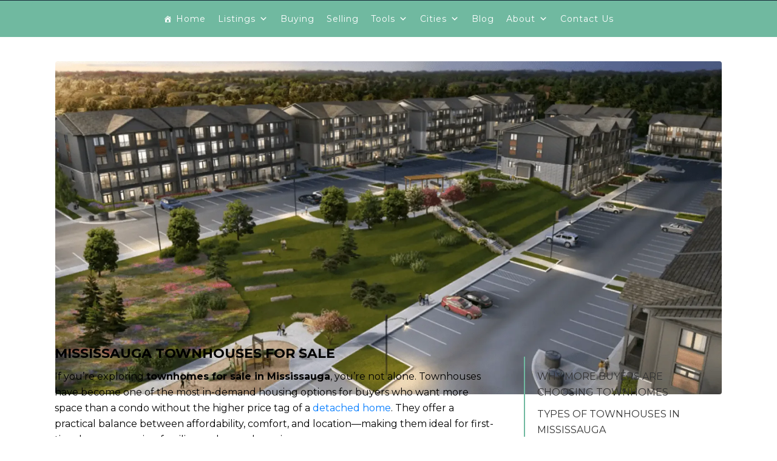

--- FILE ---
content_type: text/html; charset=UTF-8
request_url: https://realvaluehome.ca/mississauga/townhouse-for-sale
body_size: 59613
content:
<!doctype html><!DOCTYPE html> <html lang="en-US"> <head><script>if(navigator.userAgent.match(/MSIE|Internet Explorer/i)||navigator.userAgent.match(/Trident\/7\..*?rv:11/i)){let e=document.location.href;if(!e.match(/[?&]nonitro/)){if(e.indexOf("?")==-1){if(e.indexOf("#")==-1){document.location.href=e+"?nonitro=1"}else{document.location.href=e.replace("#","?nonitro=1#")}}else{if(e.indexOf("#")==-1){document.location.href=e+"&nonitro=1"}else{document.location.href=e.replace("#","&nonitro=1#")}}}}</script><link rel="preconnect" href="https://www.googletagmanager.com" /><link rel="preconnect" href="https://maps.googleapis.com" /><link rel="preconnect" href="https://realvaluehome.ca" /><link rel="preconnect" href="https://cdn-fmkea.nitrocdn.com" /><meta charset="UTF-8" /><meta name="viewport" content="width=device-width, initial-scale=1" /><meta property="og:title" content="Mississauga Townhouse For Sale" /><meta property="og:site_name" content="Real Value Home" /><meta name='robots' content='index, follow, max-image-preview:large, max-snippet:-1, max-video-preview:-1' /><title>Townhouses For Sale In Mississauga | RVH</title><meta name="description" content="Discover your dream townhouse in Mississauga! Explore listings with top-rated agents to help you find the perfect home. Start your journey today!" /><meta property="og:locale" content="en_US" /><meta property="og:type" content="article" /><meta property="og:title" content="Townhouses For Sale In Mississauga | RVH" /><meta property="og:description" content="Discover your dream townhouse in Mississauga! Explore listings with top-rated agents to help you find the perfect home. Start your journey today!" /><meta property="og:url" content="https://realvaluehome.ca/mississauga/townhouse-for-sale" /><meta property="og:site_name" content="Real Value Home" /><meta property="article:publisher" content="https://www.facebook.com/RealValueHome/" /><meta property="article:modified_time" content="2026-01-14T03:39:15+00:00" /><meta property="og:image" content="https://realvaluehome.ca/wp-content/uploads/2025/06/Nomi-Townhomes-Aereal-View-Project.png" /><meta property="og:image:width" content="1619" /><meta property="og:image:height" content="1080" /><meta property="og:image:type" content="image/png" /><meta name="twitter:card" content="summary_large_image" /><meta name="twitter:title" content="Mississauga Townhouse For Sale" /><meta name="twitter:site" content="@gyaneshpaliwal" /><meta name="twitter:label1" content="Est. reading time" /><meta name="twitter:data1" content="7 minutes" /><meta name="generator" content="WordPress 6.9" /><meta name="generator" content="Powered by WPBakery Page Builder - drag and drop page builder for WordPress." /><meta name="msapplication-TileImage" content="https://realvaluehome.ca/wp-content/uploads/2024/11/RVH-FAV-ICON-1-1-300x300.png" /><meta name="generator" content="NitroPack" /><script>var NPSH,NitroScrollHelper;NPSH=NitroScrollHelper=function(){let e=null;const o=window.sessionStorage.getItem("nitroScrollPos");function t(){let e=JSON.parse(window.sessionStorage.getItem("nitroScrollPos"))||{};if(typeof e!=="object"){e={}}e[document.URL]=window.scrollY;window.sessionStorage.setItem("nitroScrollPos",JSON.stringify(e))}window.addEventListener("scroll",function(){if(e!==null){clearTimeout(e)}e=setTimeout(t,200)},{passive:true});let r={};r.getScrollPos=()=>{if(!o){return 0}const e=JSON.parse(o);return e[document.URL]||0};r.isScrolled=()=>{return r.getScrollPos()>document.documentElement.clientHeight*.5};return r}();</script><script>(function(){var a=false;var e=document.documentElement.classList;var i=navigator.userAgent.toLowerCase();var n=["android","iphone","ipad"];var r=n.length;var o;var d=null;for(var t=0;t<r;t++){o=n[t];if(i.indexOf(o)>-1)d=o;if(e.contains(o)){a=true;e.remove(o)}}if(a&&d){e.add(d);if(d=="iphone"||d=="ipad"){e.add("ios")}}})();</script><script type="text/worker" id="nitro-web-worker">var preloadRequests=0;var remainingCount={};var baseURI="";self.onmessage=function(e){switch(e.data.cmd){case"RESOURCE_PRELOAD":var o=e.data.requestId;remainingCount[o]=0;e.data.resources.forEach(function(e){preload(e,function(o){return function(){console.log(o+" DONE: "+e);if(--remainingCount[o]==0){self.postMessage({cmd:"RESOURCE_PRELOAD",requestId:o})}}}(o));remainingCount[o]++});break;case"SET_BASEURI":baseURI=e.data.uri;break}};async function preload(e,o){if(typeof URL!=="undefined"&&baseURI){try{var a=new URL(e,baseURI);e=a.href}catch(e){console.log("Worker error: "+e.message)}}console.log("Preloading "+e);try{var n=new Request(e,{mode:"no-cors",redirect:"follow"});await fetch(n);o()}catch(a){console.log(a);var r=new XMLHttpRequest;r.responseType="blob";r.onload=o;r.onerror=o;r.open("GET",e,true);r.send()}}</script><script id="nprl">(()=>{if(window.NPRL!=undefined)return;(function(e){var t=e.prototype;t.after||(t.after=function(){var e,t=arguments,n=t.length,r=0,i=this,o=i.parentNode,a=Node,c=String,u=document;if(o!==null){while(r<n){(e=t[r])instanceof a?(i=i.nextSibling)!==null?o.insertBefore(e,i):o.appendChild(e):o.appendChild(u.createTextNode(c(e)));++r}}})})(Element);var e,t;e=t=function(){var t=false;var r=window.URL||window.webkitURL;var i=true;var o=true;var a=2;var c=null;var u=null;var d=true;var s=window.nitroGtmExcludes!=undefined;var l=s?JSON.parse(atob(window.nitroGtmExcludes)).map(e=>new RegExp(e)):[];var f;var m;var v=null;var p=null;var g=null;var h={touch:["touchmove","touchend"],default:["mousemove","click","keydown","wheel"]};var E=true;var y=[];var w=false;var b=[];var S=0;var N=0;var L=false;var T=0;var R=null;var O=false;var A=false;var C=false;var P=[];var I=[];var M=[];var k=[];var x=false;var _={};var j=new Map;var B="noModule"in HTMLScriptElement.prototype;var q=requestAnimationFrame||mozRequestAnimationFrame||webkitRequestAnimationFrame||msRequestAnimationFrame;const D="gtm.js?id=";function H(e,t){if(!_[e]){_[e]=[]}_[e].push(t)}function U(e,t){if(_[e]){var n=0,r=_[e];for(var n=0;n<r.length;n++){r[n].call(this,t)}}}function Y(){(function(e,t){var r=null;var i=function(e){r(e)};var o=null;var a={};var c=null;var u=null;var d=0;e.addEventListener(t,function(r){if(["load","DOMContentLoaded"].indexOf(t)!=-1){if(u){Q(function(){e.triggerNitroEvent(t)})}c=true}else if(t=="readystatechange"){d++;n.ogReadyState=d==1?"interactive":"complete";if(u&&u>=d){n.documentReadyState=n.ogReadyState;Q(function(){e.triggerNitroEvent(t)})}}});e.addEventListener(t+"Nitro",function(e){if(["load","DOMContentLoaded"].indexOf(t)!=-1){if(!c){e.preventDefault();e.stopImmediatePropagation()}else{}u=true}else if(t=="readystatechange"){u=n.documentReadyState=="interactive"?1:2;if(d<u){e.preventDefault();e.stopImmediatePropagation()}}});switch(t){case"load":o="onload";break;case"readystatechange":o="onreadystatechange";break;case"pageshow":o="onpageshow";break;default:o=null;break}if(o){Object.defineProperty(e,o,{get:function(){return r},set:function(n){if(typeof n!=="function"){r=null;e.removeEventListener(t+"Nitro",i)}else{if(!r){e.addEventListener(t+"Nitro",i)}r=n}}})}Object.defineProperty(e,"addEventListener"+t,{value:function(r){if(r!=t||!n.startedScriptLoading||document.currentScript&&document.currentScript.hasAttribute("nitro-exclude")){}else{arguments[0]+="Nitro"}e.ogAddEventListener.apply(e,arguments);a[arguments[1]]=arguments[0]}});Object.defineProperty(e,"removeEventListener"+t,{value:function(t){var n=a[arguments[1]];arguments[0]=n;e.ogRemoveEventListener.apply(e,arguments)}});Object.defineProperty(e,"triggerNitroEvent"+t,{value:function(t,n){n=n||e;var r=new Event(t+"Nitro",{bubbles:true});r.isNitroPack=true;Object.defineProperty(r,"type",{get:function(){return t},set:function(){}});Object.defineProperty(r,"target",{get:function(){return n},set:function(){}});e.dispatchEvent(r)}});if(typeof e.triggerNitroEvent==="undefined"){(function(){var t=e.addEventListener;var n=e.removeEventListener;Object.defineProperty(e,"ogAddEventListener",{value:t});Object.defineProperty(e,"ogRemoveEventListener",{value:n});Object.defineProperty(e,"addEventListener",{value:function(n){var r="addEventListener"+n;if(typeof e[r]!=="undefined"){e[r].apply(e,arguments)}else{t.apply(e,arguments)}},writable:true});Object.defineProperty(e,"removeEventListener",{value:function(t){var r="removeEventListener"+t;if(typeof e[r]!=="undefined"){e[r].apply(e,arguments)}else{n.apply(e,arguments)}}});Object.defineProperty(e,"triggerNitroEvent",{value:function(t,n){var r="triggerNitroEvent"+t;if(typeof e[r]!=="undefined"){e[r].apply(e,arguments)}}})})()}}).apply(null,arguments)}Y(window,"load");Y(window,"pageshow");Y(window,"DOMContentLoaded");Y(document,"DOMContentLoaded");Y(document,"readystatechange");try{var F=new Worker(r.createObjectURL(new Blob([document.getElementById("nitro-web-worker").textContent],{type:"text/javascript"})))}catch(e){var F=new Worker("data:text/javascript;base64,"+btoa(document.getElementById("nitro-web-worker").textContent))}F.onmessage=function(e){if(e.data.cmd=="RESOURCE_PRELOAD"){U(e.data.requestId,e)}};if(typeof document.baseURI!=="undefined"){F.postMessage({cmd:"SET_BASEURI",uri:document.baseURI})}var G=function(e){if(--S==0){Q(K)}};var W=function(e){e.target.removeEventListener("load",W);e.target.removeEventListener("error",W);e.target.removeEventListener("nitroTimeout",W);if(e.type!="nitroTimeout"){clearTimeout(e.target.nitroTimeout)}if(--N==0&&S==0){Q(J)}};var X=function(e){var t=e.textContent;try{var n=r.createObjectURL(new Blob([t.replace(/^(?:<!--)?(.*?)(?:-->)?$/gm,"$1")],{type:"text/javascript"}))}catch(e){var n="data:text/javascript;base64,"+btoa(t.replace(/^(?:<!--)?(.*?)(?:-->)?$/gm,"$1"))}return n};var K=function(){n.documentReadyState="interactive";document.triggerNitroEvent("readystatechange");document.triggerNitroEvent("DOMContentLoaded");if(window.pageYOffset||window.pageXOffset){window.dispatchEvent(new Event("scroll"))}A=true;Q(function(){if(N==0){Q(J)}Q($)})};var J=function(){if(!A||O)return;O=true;R.disconnect();en();n.documentReadyState="complete";document.triggerNitroEvent("readystatechange");window.triggerNitroEvent("load",document);window.triggerNitroEvent("pageshow",document);if(window.pageYOffset||window.pageXOffset||location.hash){let e=typeof history.scrollRestoration!=="undefined"&&history.scrollRestoration=="auto";if(e&&typeof NPSH!=="undefined"&&NPSH.getScrollPos()>0&&window.pageYOffset>document.documentElement.clientHeight*.5){window.scrollTo(0,NPSH.getScrollPos())}else if(location.hash){try{let e=document.querySelector(location.hash);if(e){e.scrollIntoView()}}catch(e){}}}var e=null;if(a==1){e=eo}else{e=eu}Q(e)};var Q=function(e){setTimeout(e,0)};var V=function(e){if(e.type=="touchend"||e.type=="click"){g=e}};var $=function(){if(d&&g){setTimeout(function(e){return function(){var t=function(e,t,n){var r=new Event(e,{bubbles:true,cancelable:true});if(e=="click"){r.clientX=t;r.clientY=n}else{r.touches=[{clientX:t,clientY:n}]}return r};var n;if(e.type=="touchend"){var r=e.changedTouches[0];n=document.elementFromPoint(r.clientX,r.clientY);n.dispatchEvent(t("touchstart"),r.clientX,r.clientY);n.dispatchEvent(t("touchend"),r.clientX,r.clientY);n.dispatchEvent(t("click"),r.clientX,r.clientY)}else if(e.type=="click"){n=document.elementFromPoint(e.clientX,e.clientY);n.dispatchEvent(t("click"),e.clientX,e.clientY)}}}(g),150);g=null}};var z=function(e){if(e.tagName=="SCRIPT"&&!e.hasAttribute("data-nitro-for-id")&&!e.hasAttribute("nitro-document-write")||e.tagName=="IMG"&&(e.hasAttribute("src")||e.hasAttribute("srcset"))||e.tagName=="IFRAME"&&e.hasAttribute("src")||e.tagName=="LINK"&&e.hasAttribute("href")&&e.hasAttribute("rel")&&e.getAttribute("rel")=="stylesheet"){if(e.tagName==="IFRAME"&&e.src.indexOf("about:blank")>-1){return}var t="";switch(e.tagName){case"LINK":t=e.href;break;case"IMG":if(k.indexOf(e)>-1)return;t=e.srcset||e.src;break;default:t=e.src;break}var n=e.getAttribute("type");if(!t&&e.tagName!=="SCRIPT")return;if((e.tagName=="IMG"||e.tagName=="LINK")&&(t.indexOf("data:")===0||t.indexOf("blob:")===0))return;if(e.tagName=="SCRIPT"&&n&&n!=="text/javascript"&&n!=="application/javascript"){if(n!=="module"||!B)return}if(e.tagName==="SCRIPT"){if(k.indexOf(e)>-1)return;if(e.noModule&&B){return}let t=null;if(document.currentScript){if(document.currentScript.src&&document.currentScript.src.indexOf(D)>-1){t=document.currentScript}if(document.currentScript.hasAttribute("data-nitro-gtm-id")){e.setAttribute("data-nitro-gtm-id",document.currentScript.getAttribute("data-nitro-gtm-id"))}}else if(window.nitroCurrentScript){if(window.nitroCurrentScript.src&&window.nitroCurrentScript.src.indexOf(D)>-1){t=window.nitroCurrentScript}}if(t&&s){let n=false;for(const t of l){n=e.src?t.test(e.src):t.test(e.textContent);if(n){break}}if(!n){e.type="text/googletagmanagerscript";let n=t.hasAttribute("data-nitro-gtm-id")?t.getAttribute("data-nitro-gtm-id"):t.id;if(!j.has(n)){j.set(n,[])}let r=j.get(n);r.push(e);return}}if(!e.src){if(e.textContent.length>0){e.textContent+="\n;if(document.currentScript.nitroTimeout) {clearTimeout(document.currentScript.nitroTimeout);}; setTimeout(function() { this.dispatchEvent(new Event('load')); }.bind(document.currentScript), 0);"}else{return}}else{}k.push(e)}if(!e.hasOwnProperty("nitroTimeout")){N++;e.addEventListener("load",W,true);e.addEventListener("error",W,true);e.addEventListener("nitroTimeout",W,true);e.nitroTimeout=setTimeout(function(){console.log("Resource timed out",e);e.dispatchEvent(new Event("nitroTimeout"))},5e3)}}};var Z=function(e){if(e.hasOwnProperty("nitroTimeout")&&e.nitroTimeout){clearTimeout(e.nitroTimeout);e.nitroTimeout=null;e.dispatchEvent(new Event("nitroTimeout"))}};document.documentElement.addEventListener("load",function(e){if(e.target.tagName=="SCRIPT"||e.target.tagName=="IMG"){k.push(e.target)}},true);document.documentElement.addEventListener("error",function(e){if(e.target.tagName=="SCRIPT"||e.target.tagName=="IMG"){k.push(e.target)}},true);var ee=["appendChild","replaceChild","insertBefore","prepend","append","before","after","replaceWith","insertAdjacentElement"];var et=function(){if(s){window._nitro_setTimeout=window.setTimeout;window.setTimeout=function(e,t,...n){let r=document.currentScript||window.nitroCurrentScript;if(!r||r.src&&r.src.indexOf(D)==-1){return window._nitro_setTimeout.call(window,e,t,...n)}return window._nitro_setTimeout.call(window,function(e,t){return function(...n){window.nitroCurrentScript=e;t(...n)}}(r,e),t,...n)}}ee.forEach(function(e){HTMLElement.prototype["og"+e]=HTMLElement.prototype[e];HTMLElement.prototype[e]=function(...t){if(this.parentNode||this===document.documentElement){switch(e){case"replaceChild":case"insertBefore":t.pop();break;case"insertAdjacentElement":t.shift();break}t.forEach(function(e){if(!e)return;if(e.tagName=="SCRIPT"){z(e)}else{if(e.children&&e.children.length>0){e.querySelectorAll("script").forEach(z)}}})}return this["og"+e].apply(this,arguments)}})};var en=function(){if(s&&typeof window._nitro_setTimeout==="function"){window.setTimeout=window._nitro_setTimeout}ee.forEach(function(e){HTMLElement.prototype[e]=HTMLElement.prototype["og"+e]})};var er=async function(){if(o){ef(f);ef(V);if(v){clearTimeout(v);v=null}}if(T===1){L=true;return}else if(T===0){T=-1}n.startedScriptLoading=true;Object.defineProperty(document,"readyState",{get:function(){return n.documentReadyState},set:function(){}});var e=document.documentElement;var t={attributes:true,attributeFilter:["src"],childList:true,subtree:true};R=new MutationObserver(function(e,t){e.forEach(function(e){if(e.type=="childList"&&e.addedNodes.length>0){e.addedNodes.forEach(function(e){if(!document.documentElement.contains(e)){return}if(e.tagName=="IMG"||e.tagName=="IFRAME"||e.tagName=="LINK"){z(e)}})}if(e.type=="childList"&&e.removedNodes.length>0){e.removedNodes.forEach(function(e){if(e.tagName=="IFRAME"||e.tagName=="LINK"){Z(e)}})}if(e.type=="attributes"){var t=e.target;if(!document.documentElement.contains(t)){return}if(t.tagName=="IFRAME"||t.tagName=="LINK"||t.tagName=="IMG"||t.tagName=="SCRIPT"){z(t)}}})});R.observe(e,t);if(!s){et()}await Promise.all(P);var r=b.shift();var i=null;var a=false;while(r){var c;var u=JSON.parse(atob(r.meta));var d=u.delay;if(r.type=="inline"){var l=document.getElementById(r.id);if(l){l.remove()}else{r=b.shift();continue}c=X(l);if(c===false){r=b.shift();continue}}else{c=r.src}if(!a&&r.type!="inline"&&(typeof u.attributes.async!="undefined"||typeof u.attributes.defer!="undefined")){if(i===null){i=r}else if(i===r){a=true}if(!a){b.push(r);r=b.shift();continue}}var m=document.createElement("script");m.src=c;m.setAttribute("data-nitro-for-id",r.id);for(var p in u.attributes){try{if(u.attributes[p]===false){m.setAttribute(p,"")}else{m.setAttribute(p,u.attributes[p])}}catch(e){console.log("Error while setting script attribute",m,e)}}m.async=false;if(u.canonicalLink!=""&&Object.getOwnPropertyDescriptor(m,"src")?.configurable!==false){(e=>{Object.defineProperty(m,"src",{get:function(){return e.canonicalLink},set:function(){}})})(u)}if(d){setTimeout((function(e,t){var n=document.querySelector("[data-nitro-marker-id='"+t+"']");if(n){n.after(e)}else{document.head.appendChild(e)}}).bind(null,m,r.id),d)}else{m.addEventListener("load",G);m.addEventListener("error",G);if(!m.noModule||!B){S++}var g=document.querySelector("[data-nitro-marker-id='"+r.id+"']");if(g){Q(function(e,t){return function(){e.after(t)}}(g,m))}else{Q(function(e){return function(){document.head.appendChild(e)}}(m))}}r=b.shift()}};var ei=function(){var e=document.getElementById("nitro-deferred-styles");var t=document.createElement("div");t.innerHTML=e.textContent;return t};var eo=async function(e){isPreload=e&&e.type=="NitroPreload";if(!isPreload){T=-1;E=false;if(o){ef(f);ef(V);if(v){clearTimeout(v);v=null}}}if(w===false){var t=ei();let e=t.querySelectorAll('style,link[rel="stylesheet"]');w=e.length;if(w){let e=document.getElementById("nitro-deferred-styles-marker");e.replaceWith.apply(e,t.childNodes)}else if(isPreload){Q(ed)}else{es()}}else if(w===0&&!isPreload){es()}};var ea=function(){var e=ei();var t=e.childNodes;var n;var r=[];for(var i=0;i<t.length;i++){n=t[i];if(n.href){r.push(n.href)}}var o="css-preload";H(o,function(e){eo(new Event("NitroPreload"))});if(r.length){F.postMessage({cmd:"RESOURCE_PRELOAD",resources:r,requestId:o})}else{Q(function(){U(o)})}};var ec=function(){if(T===-1)return;T=1;var e=[];var t,n;for(var r=0;r<b.length;r++){t=b[r];if(t.type!="inline"){if(t.src){n=JSON.parse(atob(t.meta));if(n.delay)continue;if(n.attributes.type&&n.attributes.type=="module"&&!B)continue;e.push(t.src)}}}if(e.length){var i="js-preload";H(i,function(e){T=2;if(L){Q(er)}});F.postMessage({cmd:"RESOURCE_PRELOAD",resources:e,requestId:i})}};var eu=function(){while(I.length){style=I.shift();if(style.hasAttribute("nitropack-onload")){style.setAttribute("onload",style.getAttribute("nitropack-onload"));Q(function(e){return function(){e.dispatchEvent(new Event("load"))}}(style))}}while(M.length){style=M.shift();if(style.hasAttribute("nitropack-onerror")){style.setAttribute("onerror",style.getAttribute("nitropack-onerror"));Q(function(e){return function(){e.dispatchEvent(new Event("error"))}}(style))}}};var ed=function(){if(!x){if(i){Q(function(){var e=document.getElementById("nitro-critical-css");if(e){e.remove()}})}x=true;onStylesLoadEvent=new Event("NitroStylesLoaded");onStylesLoadEvent.isNitroPack=true;window.dispatchEvent(onStylesLoadEvent)}};var es=function(){if(a==2){Q(er)}else{eu()}};var el=function(e){m.forEach(function(t){document.addEventListener(t,e,true)})};var ef=function(e){m.forEach(function(t){document.removeEventListener(t,e,true)})};if(s){et()}return{setAutoRemoveCriticalCss:function(e){i=e},registerScript:function(e,t,n){b.push({type:"remote",src:e,id:t,meta:n})},registerInlineScript:function(e,t){b.push({type:"inline",id:e,meta:t})},registerStyle:function(e,t,n){y.push({href:e,rel:t,media:n})},onLoadStyle:function(e){I.push(e);if(w!==false&&--w==0){Q(ed);if(E){E=false}else{es()}}},onErrorStyle:function(e){M.push(e);if(w!==false&&--w==0){Q(ed);if(E){E=false}else{es()}}},loadJs:function(e,t){if(!e.src){var n=X(e);if(n!==false){e.src=n;e.textContent=""}}if(t){Q(function(e,t){return function(){e.after(t)}}(t,e))}else{Q(function(e){return function(){document.head.appendChild(e)}}(e))}},loadQueuedResources:async function(){window.dispatchEvent(new Event("NitroBootStart"));if(p){clearTimeout(p);p=null}window.removeEventListener("load",e.loadQueuedResources);f=a==1?er:eo;if(!o||g){Q(f)}else{if(navigator.userAgent.indexOf(" Edge/")==-1){ea();H("css-preload",ec)}el(f);if(u){if(c){v=setTimeout(f,c)}}else{}}},fontPreload:function(e){var t="critical-fonts";H(t,function(e){document.getElementById("nitro-critical-fonts").type="text/css"});F.postMessage({cmd:"RESOURCE_PRELOAD",resources:e,requestId:t})},boot:function(){if(t)return;t=true;C=typeof NPSH!=="undefined"&&NPSH.isScrolled();let n=document.prerendering;if(location.hash||C||n){o=false}m=h.default.concat(h.touch);p=setTimeout(e.loadQueuedResources,1500);el(V);if(C){e.loadQueuedResources()}else{window.addEventListener("load",e.loadQueuedResources)}},addPrerequisite:function(e){P.push(e)},getTagManagerNodes:function(e){if(!e)return j;return j.get(e)??[]}}}();var n,r;n=r=function(){var t=document.write;return{documentWrite:function(n,r){if(n&&n.hasAttribute("nitro-exclude")){return t.call(document,r)}var i=null;if(n.documentWriteContainer){i=n.documentWriteContainer}else{i=document.createElement("span");n.documentWriteContainer=i}var o=null;if(n){if(n.hasAttribute("data-nitro-for-id")){o=document.querySelector('template[data-nitro-marker-id="'+n.getAttribute("data-nitro-for-id")+'"]')}else{o=n}}i.innerHTML+=r;i.querySelectorAll("script").forEach(function(e){e.setAttribute("nitro-document-write","")});if(!i.parentNode){if(o){o.parentNode.insertBefore(i,o)}else{document.body.appendChild(i)}}var a=document.createElement("span");a.innerHTML=r;var c=a.querySelectorAll("script");if(c.length){c.forEach(function(t){var n=t.getAttributeNames();var r=document.createElement("script");n.forEach(function(e){r.setAttribute(e,t.getAttribute(e))});r.async=false;if(!t.src&&t.textContent){r.textContent=t.textContent}e.loadJs(r,o)})}},TrustLogo:function(e,t){var n=document.getElementById(e);var r=document.createElement("img");r.src=t;n.parentNode.insertBefore(r,n)},documentReadyState:"loading",ogReadyState:document.readyState,startedScriptLoading:false,loadScriptDelayed:function(e,t){setTimeout(function(){var t=document.createElement("script");t.src=e;document.head.appendChild(t)},t)}}}();document.write=function(e){n.documentWrite(document.currentScript,e)};document.writeln=function(e){n.documentWrite(document.currentScript,e+"\n")};window.NPRL=e;window.NitroResourceLoader=t;window.NPh=n;window.NitroPackHelper=r})();</script><template id="nitro-deferred-styles-marker"></template><style id="nitro-fonts">@font-face{font-family:dashicons;src:url("https://cdn-fmkea.nitrocdn.com/QltELHSqycRMVUjQkQOpYYDeVxFTysGR/assets/static/source/rev-65926ae/realvaluehome.ca/wp-includes/fonts/cc26977e9557edbbc60f1255fb1de6ee.dashicons.eot");src:url("https://cdn-fmkea.nitrocdn.com/QltELHSqycRMVUjQkQOpYYDeVxFTysGR/assets/static/source/rev-65926ae/realvaluehome.ca/wp-includes/fonts/cc26977e9557edbbc60f1255fb1de6ee.dashicons.ttf") format("truetype");font-weight:400;font-style:normal;font-display:swap}@font-face{font-family:"FontAwesome";src:url("https://cdn-fmkea.nitrocdn.com/QltELHSqycRMVUjQkQOpYYDeVxFTysGR/assets/static/source/rev-65926ae/realvaluehome.ca/wp-content/themes/avlar-progression/inc/font-awesome/fonts/5b62176f39ee6b2e67305a69b0f081c0.fontawesome-webfont.eot");src:url("https://cdn-fmkea.nitrocdn.com/QltELHSqycRMVUjQkQOpYYDeVxFTysGR/assets/static/source/rev-65926ae/realvaluehome.ca/wp-content/themes/avlar-progression/inc/font-awesome/fonts/5b62176f39ee6b2e67305a69b0f081c0.fontawesome-webfont.woff2") format("woff2");font-weight:normal;font-style:normal;font-display:swap}@font-face{font-family:"Roboto";font-style:italic;font-weight:300;font-stretch:100%;src:url("https://fonts.gstatic.com/s/roboto/v48/KFO5CnqEu92Fr1Mu53ZEC9_Vu3r1gIhOszmkC3kaSTbQWt4N.woff2") format("woff2");unicode-range:U+0460-052F,U+1C80-1C8A,U+20B4,U+2DE0-2DFF,U+A640-A69F,U+FE2E-FE2F;font-display:swap}@font-face{font-family:"Roboto";font-style:italic;font-weight:300;font-stretch:100%;src:url("https://fonts.gstatic.com/s/roboto/v48/KFO5CnqEu92Fr1Mu53ZEC9_Vu3r1gIhOszmkAnkaSTbQWt4N.woff2") format("woff2");unicode-range:U+0301,U+0400-045F,U+0490-0491,U+04B0-04B1,U+2116;font-display:swap}@font-face{font-family:"Roboto";font-style:italic;font-weight:300;font-stretch:100%;src:url("https://fonts.gstatic.com/s/roboto/v48/KFO5CnqEu92Fr1Mu53ZEC9_Vu3r1gIhOszmkCnkaSTbQWt4N.woff2") format("woff2");unicode-range:U+1F00-1FFF;font-display:swap}@font-face{font-family:"Roboto";font-style:italic;font-weight:300;font-stretch:100%;src:url("https://fonts.gstatic.com/s/roboto/v48/KFO5CnqEu92Fr1Mu53ZEC9_Vu3r1gIhOszmkBXkaSTbQWt4N.woff2") format("woff2");unicode-range:U+0370-0377,U+037A-037F,U+0384-038A,U+038C,U+038E-03A1,U+03A3-03FF;font-display:swap}@font-face{font-family:"Roboto";font-style:italic;font-weight:300;font-stretch:100%;src:url("https://fonts.gstatic.com/s/roboto/v48/KFO5CnqEu92Fr1Mu53ZEC9_Vu3r1gIhOszmkenkaSTbQWt4N.woff2") format("woff2");unicode-range:U+0302-0303,U+0305,U+0307-0308,U+0310,U+0312,U+0315,U+031A,U+0326-0327,U+032C,U+032F-0330,U+0332-0333,U+0338,U+033A,U+0346,U+034D,U+0391-03A1,U+03A3-03A9,U+03B1-03C9,U+03D1,U+03D5-03D6,U+03F0-03F1,U+03F4-03F5,U+2016-2017,U+2034-2038,U+203C,U+2040,U+2043,U+2047,U+2050,U+2057,U+205F,U+2070-2071,U+2074-208E,U+2090-209C,U+20D0-20DC,U+20E1,U+20E5-20EF,U+2100-2112,U+2114-2115,U+2117-2121,U+2123-214F,U+2190,U+2192,U+2194-21AE,U+21B0-21E5,U+21F1-21F2,U+21F4-2211,U+2213-2214,U+2216-22FF,U+2308-230B,U+2310,U+2319,U+231C-2321,U+2336-237A,U+237C,U+2395,U+239B-23B7,U+23D0,U+23DC-23E1,U+2474-2475,U+25AF,U+25B3,U+25B7,U+25BD,U+25C1,U+25CA,U+25CC,U+25FB,U+266D-266F,U+27C0-27FF,U+2900-2AFF,U+2B0E-2B11,U+2B30-2B4C,U+2BFE,U+3030,U+FF5B,U+FF5D,U+1D400-1D7FF,U+1EE00-1EEFF;font-display:swap}@font-face{font-family:"Roboto";font-style:italic;font-weight:300;font-stretch:100%;src:url("https://fonts.gstatic.com/s/roboto/v48/KFO5CnqEu92Fr1Mu53ZEC9_Vu3r1gIhOszmkaHkaSTbQWt4N.woff2") format("woff2");unicode-range:U+0001-000C,U+000E-001F,U+007F-009F,U+20DD-20E0,U+20E2-20E4,U+2150-218F,U+2190,U+2192,U+2194-2199,U+21AF,U+21E6-21F0,U+21F3,U+2218-2219,U+2299,U+22C4-22C6,U+2300-243F,U+2440-244A,U+2460-24FF,U+25A0-27BF,U+2800-28FF,U+2921-2922,U+2981,U+29BF,U+29EB,U+2B00-2BFF,U+4DC0-4DFF,U+FFF9-FFFB,U+10140-1018E,U+10190-1019C,U+101A0,U+101D0-101FD,U+102E0-102FB,U+10E60-10E7E,U+1D2C0-1D2D3,U+1D2E0-1D37F,U+1F000-1F0FF,U+1F100-1F1AD,U+1F1E6-1F1FF,U+1F30D-1F30F,U+1F315,U+1F31C,U+1F31E,U+1F320-1F32C,U+1F336,U+1F378,U+1F37D,U+1F382,U+1F393-1F39F,U+1F3A7-1F3A8,U+1F3AC-1F3AF,U+1F3C2,U+1F3C4-1F3C6,U+1F3CA-1F3CE,U+1F3D4-1F3E0,U+1F3ED,U+1F3F1-1F3F3,U+1F3F5-1F3F7,U+1F408,U+1F415,U+1F41F,U+1F426,U+1F43F,U+1F441-1F442,U+1F444,U+1F446-1F449,U+1F44C-1F44E,U+1F453,U+1F46A,U+1F47D,U+1F4A3,U+1F4B0,U+1F4B3,U+1F4B9,U+1F4BB,U+1F4BF,U+1F4C8-1F4CB,U+1F4D6,U+1F4DA,U+1F4DF,U+1F4E3-1F4E6,U+1F4EA-1F4ED,U+1F4F7,U+1F4F9-1F4FB,U+1F4FD-1F4FE,U+1F503,U+1F507-1F50B,U+1F50D,U+1F512-1F513,U+1F53E-1F54A,U+1F54F-1F5FA,U+1F610,U+1F650-1F67F,U+1F687,U+1F68D,U+1F691,U+1F694,U+1F698,U+1F6AD,U+1F6B2,U+1F6B9-1F6BA,U+1F6BC,U+1F6C6-1F6CF,U+1F6D3-1F6D7,U+1F6E0-1F6EA,U+1F6F0-1F6F3,U+1F6F7-1F6FC,U+1F700-1F7FF,U+1F800-1F80B,U+1F810-1F847,U+1F850-1F859,U+1F860-1F887,U+1F890-1F8AD,U+1F8B0-1F8BB,U+1F8C0-1F8C1,U+1F900-1F90B,U+1F93B,U+1F946,U+1F984,U+1F996,U+1F9E9,U+1FA00-1FA6F,U+1FA70-1FA7C,U+1FA80-1FA89,U+1FA8F-1FAC6,U+1FACE-1FADC,U+1FADF-1FAE9,U+1FAF0-1FAF8,U+1FB00-1FBFF;font-display:swap}@font-face{font-family:"Roboto";font-style:italic;font-weight:300;font-stretch:100%;src:url("https://fonts.gstatic.com/s/roboto/v48/KFO5CnqEu92Fr1Mu53ZEC9_Vu3r1gIhOszmkCXkaSTbQWt4N.woff2") format("woff2");unicode-range:U+0102-0103,U+0110-0111,U+0128-0129,U+0168-0169,U+01A0-01A1,U+01AF-01B0,U+0300-0301,U+0303-0304,U+0308-0309,U+0323,U+0329,U+1EA0-1EF9,U+20AB;font-display:swap}@font-face{font-family:"Roboto";font-style:italic;font-weight:300;font-stretch:100%;src:url("https://fonts.gstatic.com/s/roboto/v48/KFO5CnqEu92Fr1Mu53ZEC9_Vu3r1gIhOszmkCHkaSTbQWt4N.woff2") format("woff2");unicode-range:U+0100-02BA,U+02BD-02C5,U+02C7-02CC,U+02CE-02D7,U+02DD-02FF,U+0304,U+0308,U+0329,U+1D00-1DBF,U+1E00-1E9F,U+1EF2-1EFF,U+2020,U+20A0-20AB,U+20AD-20C0,U+2113,U+2C60-2C7F,U+A720-A7FF;font-display:swap}@font-face{font-family:"Roboto";font-style:italic;font-weight:300;font-stretch:100%;src:url("https://fonts.gstatic.com/s/roboto/v48/KFO5CnqEu92Fr1Mu53ZEC9_Vu3r1gIhOszmkBnkaSTbQWg.woff2") format("woff2");unicode-range:U+0000-00FF,U+0131,U+0152-0153,U+02BB-02BC,U+02C6,U+02DA,U+02DC,U+0304,U+0308,U+0329,U+2000-206F,U+20AC,U+2122,U+2191,U+2193,U+2212,U+2215,U+FEFF,U+FFFD;font-display:swap}@font-face{font-family:"Roboto";font-style:italic;font-weight:400;font-stretch:100%;src:url("https://fonts.gstatic.com/s/roboto/v48/KFO5CnqEu92Fr1Mu53ZEC9_Vu3r1gIhOszmkC3kaSTbQWt4N.woff2") format("woff2");unicode-range:U+0460-052F,U+1C80-1C8A,U+20B4,U+2DE0-2DFF,U+A640-A69F,U+FE2E-FE2F;font-display:swap}@font-face{font-family:"Roboto";font-style:italic;font-weight:400;font-stretch:100%;src:url("https://fonts.gstatic.com/s/roboto/v48/KFO5CnqEu92Fr1Mu53ZEC9_Vu3r1gIhOszmkAnkaSTbQWt4N.woff2") format("woff2");unicode-range:U+0301,U+0400-045F,U+0490-0491,U+04B0-04B1,U+2116;font-display:swap}@font-face{font-family:"Roboto";font-style:italic;font-weight:400;font-stretch:100%;src:url("https://fonts.gstatic.com/s/roboto/v48/KFO5CnqEu92Fr1Mu53ZEC9_Vu3r1gIhOszmkCnkaSTbQWt4N.woff2") format("woff2");unicode-range:U+1F00-1FFF;font-display:swap}@font-face{font-family:"Roboto";font-style:italic;font-weight:400;font-stretch:100%;src:url("https://fonts.gstatic.com/s/roboto/v48/KFO5CnqEu92Fr1Mu53ZEC9_Vu3r1gIhOszmkBXkaSTbQWt4N.woff2") format("woff2");unicode-range:U+0370-0377,U+037A-037F,U+0384-038A,U+038C,U+038E-03A1,U+03A3-03FF;font-display:swap}@font-face{font-family:"Roboto";font-style:italic;font-weight:400;font-stretch:100%;src:url("https://fonts.gstatic.com/s/roboto/v48/KFO5CnqEu92Fr1Mu53ZEC9_Vu3r1gIhOszmkenkaSTbQWt4N.woff2") format("woff2");unicode-range:U+0302-0303,U+0305,U+0307-0308,U+0310,U+0312,U+0315,U+031A,U+0326-0327,U+032C,U+032F-0330,U+0332-0333,U+0338,U+033A,U+0346,U+034D,U+0391-03A1,U+03A3-03A9,U+03B1-03C9,U+03D1,U+03D5-03D6,U+03F0-03F1,U+03F4-03F5,U+2016-2017,U+2034-2038,U+203C,U+2040,U+2043,U+2047,U+2050,U+2057,U+205F,U+2070-2071,U+2074-208E,U+2090-209C,U+20D0-20DC,U+20E1,U+20E5-20EF,U+2100-2112,U+2114-2115,U+2117-2121,U+2123-214F,U+2190,U+2192,U+2194-21AE,U+21B0-21E5,U+21F1-21F2,U+21F4-2211,U+2213-2214,U+2216-22FF,U+2308-230B,U+2310,U+2319,U+231C-2321,U+2336-237A,U+237C,U+2395,U+239B-23B7,U+23D0,U+23DC-23E1,U+2474-2475,U+25AF,U+25B3,U+25B7,U+25BD,U+25C1,U+25CA,U+25CC,U+25FB,U+266D-266F,U+27C0-27FF,U+2900-2AFF,U+2B0E-2B11,U+2B30-2B4C,U+2BFE,U+3030,U+FF5B,U+FF5D,U+1D400-1D7FF,U+1EE00-1EEFF;font-display:swap}@font-face{font-family:"Roboto";font-style:italic;font-weight:400;font-stretch:100%;src:url("https://fonts.gstatic.com/s/roboto/v48/KFO5CnqEu92Fr1Mu53ZEC9_Vu3r1gIhOszmkaHkaSTbQWt4N.woff2") format("woff2");unicode-range:U+0001-000C,U+000E-001F,U+007F-009F,U+20DD-20E0,U+20E2-20E4,U+2150-218F,U+2190,U+2192,U+2194-2199,U+21AF,U+21E6-21F0,U+21F3,U+2218-2219,U+2299,U+22C4-22C6,U+2300-243F,U+2440-244A,U+2460-24FF,U+25A0-27BF,U+2800-28FF,U+2921-2922,U+2981,U+29BF,U+29EB,U+2B00-2BFF,U+4DC0-4DFF,U+FFF9-FFFB,U+10140-1018E,U+10190-1019C,U+101A0,U+101D0-101FD,U+102E0-102FB,U+10E60-10E7E,U+1D2C0-1D2D3,U+1D2E0-1D37F,U+1F000-1F0FF,U+1F100-1F1AD,U+1F1E6-1F1FF,U+1F30D-1F30F,U+1F315,U+1F31C,U+1F31E,U+1F320-1F32C,U+1F336,U+1F378,U+1F37D,U+1F382,U+1F393-1F39F,U+1F3A7-1F3A8,U+1F3AC-1F3AF,U+1F3C2,U+1F3C4-1F3C6,U+1F3CA-1F3CE,U+1F3D4-1F3E0,U+1F3ED,U+1F3F1-1F3F3,U+1F3F5-1F3F7,U+1F408,U+1F415,U+1F41F,U+1F426,U+1F43F,U+1F441-1F442,U+1F444,U+1F446-1F449,U+1F44C-1F44E,U+1F453,U+1F46A,U+1F47D,U+1F4A3,U+1F4B0,U+1F4B3,U+1F4B9,U+1F4BB,U+1F4BF,U+1F4C8-1F4CB,U+1F4D6,U+1F4DA,U+1F4DF,U+1F4E3-1F4E6,U+1F4EA-1F4ED,U+1F4F7,U+1F4F9-1F4FB,U+1F4FD-1F4FE,U+1F503,U+1F507-1F50B,U+1F50D,U+1F512-1F513,U+1F53E-1F54A,U+1F54F-1F5FA,U+1F610,U+1F650-1F67F,U+1F687,U+1F68D,U+1F691,U+1F694,U+1F698,U+1F6AD,U+1F6B2,U+1F6B9-1F6BA,U+1F6BC,U+1F6C6-1F6CF,U+1F6D3-1F6D7,U+1F6E0-1F6EA,U+1F6F0-1F6F3,U+1F6F7-1F6FC,U+1F700-1F7FF,U+1F800-1F80B,U+1F810-1F847,U+1F850-1F859,U+1F860-1F887,U+1F890-1F8AD,U+1F8B0-1F8BB,U+1F8C0-1F8C1,U+1F900-1F90B,U+1F93B,U+1F946,U+1F984,U+1F996,U+1F9E9,U+1FA00-1FA6F,U+1FA70-1FA7C,U+1FA80-1FA89,U+1FA8F-1FAC6,U+1FACE-1FADC,U+1FADF-1FAE9,U+1FAF0-1FAF8,U+1FB00-1FBFF;font-display:swap}@font-face{font-family:"Roboto";font-style:italic;font-weight:400;font-stretch:100%;src:url("https://fonts.gstatic.com/s/roboto/v48/KFO5CnqEu92Fr1Mu53ZEC9_Vu3r1gIhOszmkCXkaSTbQWt4N.woff2") format("woff2");unicode-range:U+0102-0103,U+0110-0111,U+0128-0129,U+0168-0169,U+01A0-01A1,U+01AF-01B0,U+0300-0301,U+0303-0304,U+0308-0309,U+0323,U+0329,U+1EA0-1EF9,U+20AB;font-display:swap}@font-face{font-family:"Roboto";font-style:italic;font-weight:400;font-stretch:100%;src:url("https://fonts.gstatic.com/s/roboto/v48/KFO5CnqEu92Fr1Mu53ZEC9_Vu3r1gIhOszmkCHkaSTbQWt4N.woff2") format("woff2");unicode-range:U+0100-02BA,U+02BD-02C5,U+02C7-02CC,U+02CE-02D7,U+02DD-02FF,U+0304,U+0308,U+0329,U+1D00-1DBF,U+1E00-1E9F,U+1EF2-1EFF,U+2020,U+20A0-20AB,U+20AD-20C0,U+2113,U+2C60-2C7F,U+A720-A7FF;font-display:swap}@font-face{font-family:"Roboto";font-style:italic;font-weight:400;font-stretch:100%;src:url("https://fonts.gstatic.com/s/roboto/v48/KFO5CnqEu92Fr1Mu53ZEC9_Vu3r1gIhOszmkBnkaSTbQWg.woff2") format("woff2");unicode-range:U+0000-00FF,U+0131,U+0152-0153,U+02BB-02BC,U+02C6,U+02DA,U+02DC,U+0304,U+0308,U+0329,U+2000-206F,U+20AC,U+2122,U+2191,U+2193,U+2212,U+2215,U+FEFF,U+FFFD;font-display:swap}@font-face{font-family:"Roboto";font-style:italic;font-weight:500;font-stretch:100%;src:url("https://fonts.gstatic.com/s/roboto/v48/KFO5CnqEu92Fr1Mu53ZEC9_Vu3r1gIhOszmkC3kaSTbQWt4N.woff2") format("woff2");unicode-range:U+0460-052F,U+1C80-1C8A,U+20B4,U+2DE0-2DFF,U+A640-A69F,U+FE2E-FE2F;font-display:swap}@font-face{font-family:"Roboto";font-style:italic;font-weight:500;font-stretch:100%;src:url("https://fonts.gstatic.com/s/roboto/v48/KFO5CnqEu92Fr1Mu53ZEC9_Vu3r1gIhOszmkAnkaSTbQWt4N.woff2") format("woff2");unicode-range:U+0301,U+0400-045F,U+0490-0491,U+04B0-04B1,U+2116;font-display:swap}@font-face{font-family:"Roboto";font-style:italic;font-weight:500;font-stretch:100%;src:url("https://fonts.gstatic.com/s/roboto/v48/KFO5CnqEu92Fr1Mu53ZEC9_Vu3r1gIhOszmkCnkaSTbQWt4N.woff2") format("woff2");unicode-range:U+1F00-1FFF;font-display:swap}@font-face{font-family:"Roboto";font-style:italic;font-weight:500;font-stretch:100%;src:url("https://fonts.gstatic.com/s/roboto/v48/KFO5CnqEu92Fr1Mu53ZEC9_Vu3r1gIhOszmkBXkaSTbQWt4N.woff2") format("woff2");unicode-range:U+0370-0377,U+037A-037F,U+0384-038A,U+038C,U+038E-03A1,U+03A3-03FF;font-display:swap}@font-face{font-family:"Roboto";font-style:italic;font-weight:500;font-stretch:100%;src:url("https://fonts.gstatic.com/s/roboto/v48/KFO5CnqEu92Fr1Mu53ZEC9_Vu3r1gIhOszmkenkaSTbQWt4N.woff2") format("woff2");unicode-range:U+0302-0303,U+0305,U+0307-0308,U+0310,U+0312,U+0315,U+031A,U+0326-0327,U+032C,U+032F-0330,U+0332-0333,U+0338,U+033A,U+0346,U+034D,U+0391-03A1,U+03A3-03A9,U+03B1-03C9,U+03D1,U+03D5-03D6,U+03F0-03F1,U+03F4-03F5,U+2016-2017,U+2034-2038,U+203C,U+2040,U+2043,U+2047,U+2050,U+2057,U+205F,U+2070-2071,U+2074-208E,U+2090-209C,U+20D0-20DC,U+20E1,U+20E5-20EF,U+2100-2112,U+2114-2115,U+2117-2121,U+2123-214F,U+2190,U+2192,U+2194-21AE,U+21B0-21E5,U+21F1-21F2,U+21F4-2211,U+2213-2214,U+2216-22FF,U+2308-230B,U+2310,U+2319,U+231C-2321,U+2336-237A,U+237C,U+2395,U+239B-23B7,U+23D0,U+23DC-23E1,U+2474-2475,U+25AF,U+25B3,U+25B7,U+25BD,U+25C1,U+25CA,U+25CC,U+25FB,U+266D-266F,U+27C0-27FF,U+2900-2AFF,U+2B0E-2B11,U+2B30-2B4C,U+2BFE,U+3030,U+FF5B,U+FF5D,U+1D400-1D7FF,U+1EE00-1EEFF;font-display:swap}@font-face{font-family:"Roboto";font-style:italic;font-weight:500;font-stretch:100%;src:url("https://fonts.gstatic.com/s/roboto/v48/KFO5CnqEu92Fr1Mu53ZEC9_Vu3r1gIhOszmkaHkaSTbQWt4N.woff2") format("woff2");unicode-range:U+0001-000C,U+000E-001F,U+007F-009F,U+20DD-20E0,U+20E2-20E4,U+2150-218F,U+2190,U+2192,U+2194-2199,U+21AF,U+21E6-21F0,U+21F3,U+2218-2219,U+2299,U+22C4-22C6,U+2300-243F,U+2440-244A,U+2460-24FF,U+25A0-27BF,U+2800-28FF,U+2921-2922,U+2981,U+29BF,U+29EB,U+2B00-2BFF,U+4DC0-4DFF,U+FFF9-FFFB,U+10140-1018E,U+10190-1019C,U+101A0,U+101D0-101FD,U+102E0-102FB,U+10E60-10E7E,U+1D2C0-1D2D3,U+1D2E0-1D37F,U+1F000-1F0FF,U+1F100-1F1AD,U+1F1E6-1F1FF,U+1F30D-1F30F,U+1F315,U+1F31C,U+1F31E,U+1F320-1F32C,U+1F336,U+1F378,U+1F37D,U+1F382,U+1F393-1F39F,U+1F3A7-1F3A8,U+1F3AC-1F3AF,U+1F3C2,U+1F3C4-1F3C6,U+1F3CA-1F3CE,U+1F3D4-1F3E0,U+1F3ED,U+1F3F1-1F3F3,U+1F3F5-1F3F7,U+1F408,U+1F415,U+1F41F,U+1F426,U+1F43F,U+1F441-1F442,U+1F444,U+1F446-1F449,U+1F44C-1F44E,U+1F453,U+1F46A,U+1F47D,U+1F4A3,U+1F4B0,U+1F4B3,U+1F4B9,U+1F4BB,U+1F4BF,U+1F4C8-1F4CB,U+1F4D6,U+1F4DA,U+1F4DF,U+1F4E3-1F4E6,U+1F4EA-1F4ED,U+1F4F7,U+1F4F9-1F4FB,U+1F4FD-1F4FE,U+1F503,U+1F507-1F50B,U+1F50D,U+1F512-1F513,U+1F53E-1F54A,U+1F54F-1F5FA,U+1F610,U+1F650-1F67F,U+1F687,U+1F68D,U+1F691,U+1F694,U+1F698,U+1F6AD,U+1F6B2,U+1F6B9-1F6BA,U+1F6BC,U+1F6C6-1F6CF,U+1F6D3-1F6D7,U+1F6E0-1F6EA,U+1F6F0-1F6F3,U+1F6F7-1F6FC,U+1F700-1F7FF,U+1F800-1F80B,U+1F810-1F847,U+1F850-1F859,U+1F860-1F887,U+1F890-1F8AD,U+1F8B0-1F8BB,U+1F8C0-1F8C1,U+1F900-1F90B,U+1F93B,U+1F946,U+1F984,U+1F996,U+1F9E9,U+1FA00-1FA6F,U+1FA70-1FA7C,U+1FA80-1FA89,U+1FA8F-1FAC6,U+1FACE-1FADC,U+1FADF-1FAE9,U+1FAF0-1FAF8,U+1FB00-1FBFF;font-display:swap}@font-face{font-family:"Roboto";font-style:italic;font-weight:500;font-stretch:100%;src:url("https://fonts.gstatic.com/s/roboto/v48/KFO5CnqEu92Fr1Mu53ZEC9_Vu3r1gIhOszmkCXkaSTbQWt4N.woff2") format("woff2");unicode-range:U+0102-0103,U+0110-0111,U+0128-0129,U+0168-0169,U+01A0-01A1,U+01AF-01B0,U+0300-0301,U+0303-0304,U+0308-0309,U+0323,U+0329,U+1EA0-1EF9,U+20AB;font-display:swap}@font-face{font-family:"Roboto";font-style:italic;font-weight:500;font-stretch:100%;src:url("https://fonts.gstatic.com/s/roboto/v48/KFO5CnqEu92Fr1Mu53ZEC9_Vu3r1gIhOszmkCHkaSTbQWt4N.woff2") format("woff2");unicode-range:U+0100-02BA,U+02BD-02C5,U+02C7-02CC,U+02CE-02D7,U+02DD-02FF,U+0304,U+0308,U+0329,U+1D00-1DBF,U+1E00-1E9F,U+1EF2-1EFF,U+2020,U+20A0-20AB,U+20AD-20C0,U+2113,U+2C60-2C7F,U+A720-A7FF;font-display:swap}@font-face{font-family:"Roboto";font-style:italic;font-weight:500;font-stretch:100%;src:url("https://fonts.gstatic.com/s/roboto/v48/KFO5CnqEu92Fr1Mu53ZEC9_Vu3r1gIhOszmkBnkaSTbQWg.woff2") format("woff2");unicode-range:U+0000-00FF,U+0131,U+0152-0153,U+02BB-02BC,U+02C6,U+02DA,U+02DC,U+0304,U+0308,U+0329,U+2000-206F,U+20AC,U+2122,U+2191,U+2193,U+2212,U+2215,U+FEFF,U+FFFD;font-display:swap}@font-face{font-family:"Roboto";font-style:normal;font-weight:300;font-stretch:100%;src:url("https://fonts.gstatic.com/s/roboto/v48/KFO7CnqEu92Fr1ME7kSn66aGLdTylUAMa3GUBHMdazTgWw.woff2") format("woff2");unicode-range:U+0460-052F,U+1C80-1C8A,U+20B4,U+2DE0-2DFF,U+A640-A69F,U+FE2E-FE2F;font-display:swap}@font-face{font-family:"Roboto";font-style:normal;font-weight:300;font-stretch:100%;src:url("https://fonts.gstatic.com/s/roboto/v48/KFO7CnqEu92Fr1ME7kSn66aGLdTylUAMa3iUBHMdazTgWw.woff2") format("woff2");unicode-range:U+0301,U+0400-045F,U+0490-0491,U+04B0-04B1,U+2116;font-display:swap}@font-face{font-family:"Roboto";font-style:normal;font-weight:300;font-stretch:100%;src:url("https://fonts.gstatic.com/s/roboto/v48/KFO7CnqEu92Fr1ME7kSn66aGLdTylUAMa3CUBHMdazTgWw.woff2") format("woff2");unicode-range:U+1F00-1FFF;font-display:swap}@font-face{font-family:"Roboto";font-style:normal;font-weight:300;font-stretch:100%;src:url("https://fonts.gstatic.com/s/roboto/v48/KFO7CnqEu92Fr1ME7kSn66aGLdTylUAMa3-UBHMdazTgWw.woff2") format("woff2");unicode-range:U+0370-0377,U+037A-037F,U+0384-038A,U+038C,U+038E-03A1,U+03A3-03FF;font-display:swap}@font-face{font-family:"Roboto";font-style:normal;font-weight:300;font-stretch:100%;src:url("https://fonts.gstatic.com/s/roboto/v48/KFO7CnqEu92Fr1ME7kSn66aGLdTylUAMawCUBHMdazTgWw.woff2") format("woff2");unicode-range:U+0302-0303,U+0305,U+0307-0308,U+0310,U+0312,U+0315,U+031A,U+0326-0327,U+032C,U+032F-0330,U+0332-0333,U+0338,U+033A,U+0346,U+034D,U+0391-03A1,U+03A3-03A9,U+03B1-03C9,U+03D1,U+03D5-03D6,U+03F0-03F1,U+03F4-03F5,U+2016-2017,U+2034-2038,U+203C,U+2040,U+2043,U+2047,U+2050,U+2057,U+205F,U+2070-2071,U+2074-208E,U+2090-209C,U+20D0-20DC,U+20E1,U+20E5-20EF,U+2100-2112,U+2114-2115,U+2117-2121,U+2123-214F,U+2190,U+2192,U+2194-21AE,U+21B0-21E5,U+21F1-21F2,U+21F4-2211,U+2213-2214,U+2216-22FF,U+2308-230B,U+2310,U+2319,U+231C-2321,U+2336-237A,U+237C,U+2395,U+239B-23B7,U+23D0,U+23DC-23E1,U+2474-2475,U+25AF,U+25B3,U+25B7,U+25BD,U+25C1,U+25CA,U+25CC,U+25FB,U+266D-266F,U+27C0-27FF,U+2900-2AFF,U+2B0E-2B11,U+2B30-2B4C,U+2BFE,U+3030,U+FF5B,U+FF5D,U+1D400-1D7FF,U+1EE00-1EEFF;font-display:swap}@font-face{font-family:"Roboto";font-style:normal;font-weight:300;font-stretch:100%;src:url("https://fonts.gstatic.com/s/roboto/v48/KFO7CnqEu92Fr1ME7kSn66aGLdTylUAMaxKUBHMdazTgWw.woff2") format("woff2");unicode-range:U+0001-000C,U+000E-001F,U+007F-009F,U+20DD-20E0,U+20E2-20E4,U+2150-218F,U+2190,U+2192,U+2194-2199,U+21AF,U+21E6-21F0,U+21F3,U+2218-2219,U+2299,U+22C4-22C6,U+2300-243F,U+2440-244A,U+2460-24FF,U+25A0-27BF,U+2800-28FF,U+2921-2922,U+2981,U+29BF,U+29EB,U+2B00-2BFF,U+4DC0-4DFF,U+FFF9-FFFB,U+10140-1018E,U+10190-1019C,U+101A0,U+101D0-101FD,U+102E0-102FB,U+10E60-10E7E,U+1D2C0-1D2D3,U+1D2E0-1D37F,U+1F000-1F0FF,U+1F100-1F1AD,U+1F1E6-1F1FF,U+1F30D-1F30F,U+1F315,U+1F31C,U+1F31E,U+1F320-1F32C,U+1F336,U+1F378,U+1F37D,U+1F382,U+1F393-1F39F,U+1F3A7-1F3A8,U+1F3AC-1F3AF,U+1F3C2,U+1F3C4-1F3C6,U+1F3CA-1F3CE,U+1F3D4-1F3E0,U+1F3ED,U+1F3F1-1F3F3,U+1F3F5-1F3F7,U+1F408,U+1F415,U+1F41F,U+1F426,U+1F43F,U+1F441-1F442,U+1F444,U+1F446-1F449,U+1F44C-1F44E,U+1F453,U+1F46A,U+1F47D,U+1F4A3,U+1F4B0,U+1F4B3,U+1F4B9,U+1F4BB,U+1F4BF,U+1F4C8-1F4CB,U+1F4D6,U+1F4DA,U+1F4DF,U+1F4E3-1F4E6,U+1F4EA-1F4ED,U+1F4F7,U+1F4F9-1F4FB,U+1F4FD-1F4FE,U+1F503,U+1F507-1F50B,U+1F50D,U+1F512-1F513,U+1F53E-1F54A,U+1F54F-1F5FA,U+1F610,U+1F650-1F67F,U+1F687,U+1F68D,U+1F691,U+1F694,U+1F698,U+1F6AD,U+1F6B2,U+1F6B9-1F6BA,U+1F6BC,U+1F6C6-1F6CF,U+1F6D3-1F6D7,U+1F6E0-1F6EA,U+1F6F0-1F6F3,U+1F6F7-1F6FC,U+1F700-1F7FF,U+1F800-1F80B,U+1F810-1F847,U+1F850-1F859,U+1F860-1F887,U+1F890-1F8AD,U+1F8B0-1F8BB,U+1F8C0-1F8C1,U+1F900-1F90B,U+1F93B,U+1F946,U+1F984,U+1F996,U+1F9E9,U+1FA00-1FA6F,U+1FA70-1FA7C,U+1FA80-1FA89,U+1FA8F-1FAC6,U+1FACE-1FADC,U+1FADF-1FAE9,U+1FAF0-1FAF8,U+1FB00-1FBFF;font-display:swap}@font-face{font-family:"Roboto";font-style:normal;font-weight:300;font-stretch:100%;src:url("https://fonts.gstatic.com/s/roboto/v48/KFO7CnqEu92Fr1ME7kSn66aGLdTylUAMa3OUBHMdazTgWw.woff2") format("woff2");unicode-range:U+0102-0103,U+0110-0111,U+0128-0129,U+0168-0169,U+01A0-01A1,U+01AF-01B0,U+0300-0301,U+0303-0304,U+0308-0309,U+0323,U+0329,U+1EA0-1EF9,U+20AB;font-display:swap}@font-face{font-family:"Roboto";font-style:normal;font-weight:300;font-stretch:100%;src:url("https://fonts.gstatic.com/s/roboto/v48/KFO7CnqEu92Fr1ME7kSn66aGLdTylUAMa3KUBHMdazTgWw.woff2") format("woff2");unicode-range:U+0100-02BA,U+02BD-02C5,U+02C7-02CC,U+02CE-02D7,U+02DD-02FF,U+0304,U+0308,U+0329,U+1D00-1DBF,U+1E00-1E9F,U+1EF2-1EFF,U+2020,U+20A0-20AB,U+20AD-20C0,U+2113,U+2C60-2C7F,U+A720-A7FF;font-display:swap}@font-face{font-family:"Roboto";font-style:normal;font-weight:300;font-stretch:100%;src:url("https://fonts.gstatic.com/s/roboto/v48/KFO7CnqEu92Fr1ME7kSn66aGLdTylUAMa3yUBHMdazQ.woff2") format("woff2");unicode-range:U+0000-00FF,U+0131,U+0152-0153,U+02BB-02BC,U+02C6,U+02DA,U+02DC,U+0304,U+0308,U+0329,U+2000-206F,U+20AC,U+2122,U+2191,U+2193,U+2212,U+2215,U+FEFF,U+FFFD;font-display:swap}@font-face{font-family:"Roboto";font-style:normal;font-weight:400;font-stretch:100%;src:url("https://fonts.gstatic.com/s/roboto/v48/KFO7CnqEu92Fr1ME7kSn66aGLdTylUAMa3GUBHMdazTgWw.woff2") format("woff2");unicode-range:U+0460-052F,U+1C80-1C8A,U+20B4,U+2DE0-2DFF,U+A640-A69F,U+FE2E-FE2F;font-display:swap}@font-face{font-family:"Roboto";font-style:normal;font-weight:400;font-stretch:100%;src:url("https://fonts.gstatic.com/s/roboto/v48/KFO7CnqEu92Fr1ME7kSn66aGLdTylUAMa3iUBHMdazTgWw.woff2") format("woff2");unicode-range:U+0301,U+0400-045F,U+0490-0491,U+04B0-04B1,U+2116;font-display:swap}@font-face{font-family:"Roboto";font-style:normal;font-weight:400;font-stretch:100%;src:url("https://fonts.gstatic.com/s/roboto/v48/KFO7CnqEu92Fr1ME7kSn66aGLdTylUAMa3CUBHMdazTgWw.woff2") format("woff2");unicode-range:U+1F00-1FFF;font-display:swap}@font-face{font-family:"Roboto";font-style:normal;font-weight:400;font-stretch:100%;src:url("https://fonts.gstatic.com/s/roboto/v48/KFO7CnqEu92Fr1ME7kSn66aGLdTylUAMa3-UBHMdazTgWw.woff2") format("woff2");unicode-range:U+0370-0377,U+037A-037F,U+0384-038A,U+038C,U+038E-03A1,U+03A3-03FF;font-display:swap}@font-face{font-family:"Roboto";font-style:normal;font-weight:400;font-stretch:100%;src:url("https://fonts.gstatic.com/s/roboto/v48/KFO7CnqEu92Fr1ME7kSn66aGLdTylUAMawCUBHMdazTgWw.woff2") format("woff2");unicode-range:U+0302-0303,U+0305,U+0307-0308,U+0310,U+0312,U+0315,U+031A,U+0326-0327,U+032C,U+032F-0330,U+0332-0333,U+0338,U+033A,U+0346,U+034D,U+0391-03A1,U+03A3-03A9,U+03B1-03C9,U+03D1,U+03D5-03D6,U+03F0-03F1,U+03F4-03F5,U+2016-2017,U+2034-2038,U+203C,U+2040,U+2043,U+2047,U+2050,U+2057,U+205F,U+2070-2071,U+2074-208E,U+2090-209C,U+20D0-20DC,U+20E1,U+20E5-20EF,U+2100-2112,U+2114-2115,U+2117-2121,U+2123-214F,U+2190,U+2192,U+2194-21AE,U+21B0-21E5,U+21F1-21F2,U+21F4-2211,U+2213-2214,U+2216-22FF,U+2308-230B,U+2310,U+2319,U+231C-2321,U+2336-237A,U+237C,U+2395,U+239B-23B7,U+23D0,U+23DC-23E1,U+2474-2475,U+25AF,U+25B3,U+25B7,U+25BD,U+25C1,U+25CA,U+25CC,U+25FB,U+266D-266F,U+27C0-27FF,U+2900-2AFF,U+2B0E-2B11,U+2B30-2B4C,U+2BFE,U+3030,U+FF5B,U+FF5D,U+1D400-1D7FF,U+1EE00-1EEFF;font-display:swap}@font-face{font-family:"Roboto";font-style:normal;font-weight:400;font-stretch:100%;src:url("https://fonts.gstatic.com/s/roboto/v48/KFO7CnqEu92Fr1ME7kSn66aGLdTylUAMaxKUBHMdazTgWw.woff2") format("woff2");unicode-range:U+0001-000C,U+000E-001F,U+007F-009F,U+20DD-20E0,U+20E2-20E4,U+2150-218F,U+2190,U+2192,U+2194-2199,U+21AF,U+21E6-21F0,U+21F3,U+2218-2219,U+2299,U+22C4-22C6,U+2300-243F,U+2440-244A,U+2460-24FF,U+25A0-27BF,U+2800-28FF,U+2921-2922,U+2981,U+29BF,U+29EB,U+2B00-2BFF,U+4DC0-4DFF,U+FFF9-FFFB,U+10140-1018E,U+10190-1019C,U+101A0,U+101D0-101FD,U+102E0-102FB,U+10E60-10E7E,U+1D2C0-1D2D3,U+1D2E0-1D37F,U+1F000-1F0FF,U+1F100-1F1AD,U+1F1E6-1F1FF,U+1F30D-1F30F,U+1F315,U+1F31C,U+1F31E,U+1F320-1F32C,U+1F336,U+1F378,U+1F37D,U+1F382,U+1F393-1F39F,U+1F3A7-1F3A8,U+1F3AC-1F3AF,U+1F3C2,U+1F3C4-1F3C6,U+1F3CA-1F3CE,U+1F3D4-1F3E0,U+1F3ED,U+1F3F1-1F3F3,U+1F3F5-1F3F7,U+1F408,U+1F415,U+1F41F,U+1F426,U+1F43F,U+1F441-1F442,U+1F444,U+1F446-1F449,U+1F44C-1F44E,U+1F453,U+1F46A,U+1F47D,U+1F4A3,U+1F4B0,U+1F4B3,U+1F4B9,U+1F4BB,U+1F4BF,U+1F4C8-1F4CB,U+1F4D6,U+1F4DA,U+1F4DF,U+1F4E3-1F4E6,U+1F4EA-1F4ED,U+1F4F7,U+1F4F9-1F4FB,U+1F4FD-1F4FE,U+1F503,U+1F507-1F50B,U+1F50D,U+1F512-1F513,U+1F53E-1F54A,U+1F54F-1F5FA,U+1F610,U+1F650-1F67F,U+1F687,U+1F68D,U+1F691,U+1F694,U+1F698,U+1F6AD,U+1F6B2,U+1F6B9-1F6BA,U+1F6BC,U+1F6C6-1F6CF,U+1F6D3-1F6D7,U+1F6E0-1F6EA,U+1F6F0-1F6F3,U+1F6F7-1F6FC,U+1F700-1F7FF,U+1F800-1F80B,U+1F810-1F847,U+1F850-1F859,U+1F860-1F887,U+1F890-1F8AD,U+1F8B0-1F8BB,U+1F8C0-1F8C1,U+1F900-1F90B,U+1F93B,U+1F946,U+1F984,U+1F996,U+1F9E9,U+1FA00-1FA6F,U+1FA70-1FA7C,U+1FA80-1FA89,U+1FA8F-1FAC6,U+1FACE-1FADC,U+1FADF-1FAE9,U+1FAF0-1FAF8,U+1FB00-1FBFF;font-display:swap}@font-face{font-family:"Roboto";font-style:normal;font-weight:400;font-stretch:100%;src:url("https://fonts.gstatic.com/s/roboto/v48/KFO7CnqEu92Fr1ME7kSn66aGLdTylUAMa3OUBHMdazTgWw.woff2") format("woff2");unicode-range:U+0102-0103,U+0110-0111,U+0128-0129,U+0168-0169,U+01A0-01A1,U+01AF-01B0,U+0300-0301,U+0303-0304,U+0308-0309,U+0323,U+0329,U+1EA0-1EF9,U+20AB;font-display:swap}@font-face{font-family:"Roboto";font-style:normal;font-weight:400;font-stretch:100%;src:url("https://fonts.gstatic.com/s/roboto/v48/KFO7CnqEu92Fr1ME7kSn66aGLdTylUAMa3KUBHMdazTgWw.woff2") format("woff2");unicode-range:U+0100-02BA,U+02BD-02C5,U+02C7-02CC,U+02CE-02D7,U+02DD-02FF,U+0304,U+0308,U+0329,U+1D00-1DBF,U+1E00-1E9F,U+1EF2-1EFF,U+2020,U+20A0-20AB,U+20AD-20C0,U+2113,U+2C60-2C7F,U+A720-A7FF;font-display:swap}@font-face{font-family:"Roboto";font-style:normal;font-weight:400;font-stretch:100%;src:url("https://fonts.gstatic.com/s/roboto/v48/KFO7CnqEu92Fr1ME7kSn66aGLdTylUAMa3yUBHMdazQ.woff2") format("woff2");unicode-range:U+0000-00FF,U+0131,U+0152-0153,U+02BB-02BC,U+02C6,U+02DA,U+02DC,U+0304,U+0308,U+0329,U+2000-206F,U+20AC,U+2122,U+2191,U+2193,U+2212,U+2215,U+FEFF,U+FFFD;font-display:swap}@font-face{font-family:"Roboto";font-style:normal;font-weight:500;font-stretch:100%;src:url("https://fonts.gstatic.com/s/roboto/v48/KFO7CnqEu92Fr1ME7kSn66aGLdTylUAMa3GUBHMdazTgWw.woff2") format("woff2");unicode-range:U+0460-052F,U+1C80-1C8A,U+20B4,U+2DE0-2DFF,U+A640-A69F,U+FE2E-FE2F;font-display:swap}@font-face{font-family:"Roboto";font-style:normal;font-weight:500;font-stretch:100%;src:url("https://fonts.gstatic.com/s/roboto/v48/KFO7CnqEu92Fr1ME7kSn66aGLdTylUAMa3iUBHMdazTgWw.woff2") format("woff2");unicode-range:U+0301,U+0400-045F,U+0490-0491,U+04B0-04B1,U+2116;font-display:swap}@font-face{font-family:"Roboto";font-style:normal;font-weight:500;font-stretch:100%;src:url("https://fonts.gstatic.com/s/roboto/v48/KFO7CnqEu92Fr1ME7kSn66aGLdTylUAMa3CUBHMdazTgWw.woff2") format("woff2");unicode-range:U+1F00-1FFF;font-display:swap}@font-face{font-family:"Roboto";font-style:normal;font-weight:500;font-stretch:100%;src:url("https://fonts.gstatic.com/s/roboto/v48/KFO7CnqEu92Fr1ME7kSn66aGLdTylUAMa3-UBHMdazTgWw.woff2") format("woff2");unicode-range:U+0370-0377,U+037A-037F,U+0384-038A,U+038C,U+038E-03A1,U+03A3-03FF;font-display:swap}@font-face{font-family:"Roboto";font-style:normal;font-weight:500;font-stretch:100%;src:url("https://fonts.gstatic.com/s/roboto/v48/KFO7CnqEu92Fr1ME7kSn66aGLdTylUAMawCUBHMdazTgWw.woff2") format("woff2");unicode-range:U+0302-0303,U+0305,U+0307-0308,U+0310,U+0312,U+0315,U+031A,U+0326-0327,U+032C,U+032F-0330,U+0332-0333,U+0338,U+033A,U+0346,U+034D,U+0391-03A1,U+03A3-03A9,U+03B1-03C9,U+03D1,U+03D5-03D6,U+03F0-03F1,U+03F4-03F5,U+2016-2017,U+2034-2038,U+203C,U+2040,U+2043,U+2047,U+2050,U+2057,U+205F,U+2070-2071,U+2074-208E,U+2090-209C,U+20D0-20DC,U+20E1,U+20E5-20EF,U+2100-2112,U+2114-2115,U+2117-2121,U+2123-214F,U+2190,U+2192,U+2194-21AE,U+21B0-21E5,U+21F1-21F2,U+21F4-2211,U+2213-2214,U+2216-22FF,U+2308-230B,U+2310,U+2319,U+231C-2321,U+2336-237A,U+237C,U+2395,U+239B-23B7,U+23D0,U+23DC-23E1,U+2474-2475,U+25AF,U+25B3,U+25B7,U+25BD,U+25C1,U+25CA,U+25CC,U+25FB,U+266D-266F,U+27C0-27FF,U+2900-2AFF,U+2B0E-2B11,U+2B30-2B4C,U+2BFE,U+3030,U+FF5B,U+FF5D,U+1D400-1D7FF,U+1EE00-1EEFF;font-display:swap}@font-face{font-family:"Roboto";font-style:normal;font-weight:500;font-stretch:100%;src:url("https://fonts.gstatic.com/s/roboto/v48/KFO7CnqEu92Fr1ME7kSn66aGLdTylUAMaxKUBHMdazTgWw.woff2") format("woff2");unicode-range:U+0001-000C,U+000E-001F,U+007F-009F,U+20DD-20E0,U+20E2-20E4,U+2150-218F,U+2190,U+2192,U+2194-2199,U+21AF,U+21E6-21F0,U+21F3,U+2218-2219,U+2299,U+22C4-22C6,U+2300-243F,U+2440-244A,U+2460-24FF,U+25A0-27BF,U+2800-28FF,U+2921-2922,U+2981,U+29BF,U+29EB,U+2B00-2BFF,U+4DC0-4DFF,U+FFF9-FFFB,U+10140-1018E,U+10190-1019C,U+101A0,U+101D0-101FD,U+102E0-102FB,U+10E60-10E7E,U+1D2C0-1D2D3,U+1D2E0-1D37F,U+1F000-1F0FF,U+1F100-1F1AD,U+1F1E6-1F1FF,U+1F30D-1F30F,U+1F315,U+1F31C,U+1F31E,U+1F320-1F32C,U+1F336,U+1F378,U+1F37D,U+1F382,U+1F393-1F39F,U+1F3A7-1F3A8,U+1F3AC-1F3AF,U+1F3C2,U+1F3C4-1F3C6,U+1F3CA-1F3CE,U+1F3D4-1F3E0,U+1F3ED,U+1F3F1-1F3F3,U+1F3F5-1F3F7,U+1F408,U+1F415,U+1F41F,U+1F426,U+1F43F,U+1F441-1F442,U+1F444,U+1F446-1F449,U+1F44C-1F44E,U+1F453,U+1F46A,U+1F47D,U+1F4A3,U+1F4B0,U+1F4B3,U+1F4B9,U+1F4BB,U+1F4BF,U+1F4C8-1F4CB,U+1F4D6,U+1F4DA,U+1F4DF,U+1F4E3-1F4E6,U+1F4EA-1F4ED,U+1F4F7,U+1F4F9-1F4FB,U+1F4FD-1F4FE,U+1F503,U+1F507-1F50B,U+1F50D,U+1F512-1F513,U+1F53E-1F54A,U+1F54F-1F5FA,U+1F610,U+1F650-1F67F,U+1F687,U+1F68D,U+1F691,U+1F694,U+1F698,U+1F6AD,U+1F6B2,U+1F6B9-1F6BA,U+1F6BC,U+1F6C6-1F6CF,U+1F6D3-1F6D7,U+1F6E0-1F6EA,U+1F6F0-1F6F3,U+1F6F7-1F6FC,U+1F700-1F7FF,U+1F800-1F80B,U+1F810-1F847,U+1F850-1F859,U+1F860-1F887,U+1F890-1F8AD,U+1F8B0-1F8BB,U+1F8C0-1F8C1,U+1F900-1F90B,U+1F93B,U+1F946,U+1F984,U+1F996,U+1F9E9,U+1FA00-1FA6F,U+1FA70-1FA7C,U+1FA80-1FA89,U+1FA8F-1FAC6,U+1FACE-1FADC,U+1FADF-1FAE9,U+1FAF0-1FAF8,U+1FB00-1FBFF;font-display:swap}@font-face{font-family:"Roboto";font-style:normal;font-weight:500;font-stretch:100%;src:url("https://fonts.gstatic.com/s/roboto/v48/KFO7CnqEu92Fr1ME7kSn66aGLdTylUAMa3OUBHMdazTgWw.woff2") format("woff2");unicode-range:U+0102-0103,U+0110-0111,U+0128-0129,U+0168-0169,U+01A0-01A1,U+01AF-01B0,U+0300-0301,U+0303-0304,U+0308-0309,U+0323,U+0329,U+1EA0-1EF9,U+20AB;font-display:swap}@font-face{font-family:"Roboto";font-style:normal;font-weight:500;font-stretch:100%;src:url("https://fonts.gstatic.com/s/roboto/v48/KFO7CnqEu92Fr1ME7kSn66aGLdTylUAMa3KUBHMdazTgWw.woff2") format("woff2");unicode-range:U+0100-02BA,U+02BD-02C5,U+02C7-02CC,U+02CE-02D7,U+02DD-02FF,U+0304,U+0308,U+0329,U+1D00-1DBF,U+1E00-1E9F,U+1EF2-1EFF,U+2020,U+20A0-20AB,U+20AD-20C0,U+2113,U+2C60-2C7F,U+A720-A7FF;font-display:swap}@font-face{font-family:"Roboto";font-style:normal;font-weight:500;font-stretch:100%;src:url("https://fonts.gstatic.com/s/roboto/v48/KFO7CnqEu92Fr1ME7kSn66aGLdTylUAMa3yUBHMdazQ.woff2") format("woff2");unicode-range:U+0000-00FF,U+0131,U+0152-0153,U+02BB-02BC,U+02C6,U+02DA,U+02DC,U+0304,U+0308,U+0329,U+2000-206F,U+20AC,U+2122,U+2191,U+2193,U+2212,U+2215,U+FEFF,U+FFFD;font-display:swap}@font-face{font-family:"Roboto";font-style:normal;font-weight:700;font-stretch:100%;src:url("https://fonts.gstatic.com/s/roboto/v48/KFO7CnqEu92Fr1ME7kSn66aGLdTylUAMa3GUBHMdazTgWw.woff2") format("woff2");unicode-range:U+0460-052F,U+1C80-1C8A,U+20B4,U+2DE0-2DFF,U+A640-A69F,U+FE2E-FE2F;font-display:swap}@font-face{font-family:"Roboto";font-style:normal;font-weight:700;font-stretch:100%;src:url("https://fonts.gstatic.com/s/roboto/v48/KFO7CnqEu92Fr1ME7kSn66aGLdTylUAMa3iUBHMdazTgWw.woff2") format("woff2");unicode-range:U+0301,U+0400-045F,U+0490-0491,U+04B0-04B1,U+2116;font-display:swap}@font-face{font-family:"Roboto";font-style:normal;font-weight:700;font-stretch:100%;src:url("https://fonts.gstatic.com/s/roboto/v48/KFO7CnqEu92Fr1ME7kSn66aGLdTylUAMa3CUBHMdazTgWw.woff2") format("woff2");unicode-range:U+1F00-1FFF;font-display:swap}@font-face{font-family:"Roboto";font-style:normal;font-weight:700;font-stretch:100%;src:url("https://fonts.gstatic.com/s/roboto/v48/KFO7CnqEu92Fr1ME7kSn66aGLdTylUAMa3-UBHMdazTgWw.woff2") format("woff2");unicode-range:U+0370-0377,U+037A-037F,U+0384-038A,U+038C,U+038E-03A1,U+03A3-03FF;font-display:swap}@font-face{font-family:"Roboto";font-style:normal;font-weight:700;font-stretch:100%;src:url("https://fonts.gstatic.com/s/roboto/v48/KFO7CnqEu92Fr1ME7kSn66aGLdTylUAMawCUBHMdazTgWw.woff2") format("woff2");unicode-range:U+0302-0303,U+0305,U+0307-0308,U+0310,U+0312,U+0315,U+031A,U+0326-0327,U+032C,U+032F-0330,U+0332-0333,U+0338,U+033A,U+0346,U+034D,U+0391-03A1,U+03A3-03A9,U+03B1-03C9,U+03D1,U+03D5-03D6,U+03F0-03F1,U+03F4-03F5,U+2016-2017,U+2034-2038,U+203C,U+2040,U+2043,U+2047,U+2050,U+2057,U+205F,U+2070-2071,U+2074-208E,U+2090-209C,U+20D0-20DC,U+20E1,U+20E5-20EF,U+2100-2112,U+2114-2115,U+2117-2121,U+2123-214F,U+2190,U+2192,U+2194-21AE,U+21B0-21E5,U+21F1-21F2,U+21F4-2211,U+2213-2214,U+2216-22FF,U+2308-230B,U+2310,U+2319,U+231C-2321,U+2336-237A,U+237C,U+2395,U+239B-23B7,U+23D0,U+23DC-23E1,U+2474-2475,U+25AF,U+25B3,U+25B7,U+25BD,U+25C1,U+25CA,U+25CC,U+25FB,U+266D-266F,U+27C0-27FF,U+2900-2AFF,U+2B0E-2B11,U+2B30-2B4C,U+2BFE,U+3030,U+FF5B,U+FF5D,U+1D400-1D7FF,U+1EE00-1EEFF;font-display:swap}@font-face{font-family:"Roboto";font-style:normal;font-weight:700;font-stretch:100%;src:url("https://fonts.gstatic.com/s/roboto/v48/KFO7CnqEu92Fr1ME7kSn66aGLdTylUAMaxKUBHMdazTgWw.woff2") format("woff2");unicode-range:U+0001-000C,U+000E-001F,U+007F-009F,U+20DD-20E0,U+20E2-20E4,U+2150-218F,U+2190,U+2192,U+2194-2199,U+21AF,U+21E6-21F0,U+21F3,U+2218-2219,U+2299,U+22C4-22C6,U+2300-243F,U+2440-244A,U+2460-24FF,U+25A0-27BF,U+2800-28FF,U+2921-2922,U+2981,U+29BF,U+29EB,U+2B00-2BFF,U+4DC0-4DFF,U+FFF9-FFFB,U+10140-1018E,U+10190-1019C,U+101A0,U+101D0-101FD,U+102E0-102FB,U+10E60-10E7E,U+1D2C0-1D2D3,U+1D2E0-1D37F,U+1F000-1F0FF,U+1F100-1F1AD,U+1F1E6-1F1FF,U+1F30D-1F30F,U+1F315,U+1F31C,U+1F31E,U+1F320-1F32C,U+1F336,U+1F378,U+1F37D,U+1F382,U+1F393-1F39F,U+1F3A7-1F3A8,U+1F3AC-1F3AF,U+1F3C2,U+1F3C4-1F3C6,U+1F3CA-1F3CE,U+1F3D4-1F3E0,U+1F3ED,U+1F3F1-1F3F3,U+1F3F5-1F3F7,U+1F408,U+1F415,U+1F41F,U+1F426,U+1F43F,U+1F441-1F442,U+1F444,U+1F446-1F449,U+1F44C-1F44E,U+1F453,U+1F46A,U+1F47D,U+1F4A3,U+1F4B0,U+1F4B3,U+1F4B9,U+1F4BB,U+1F4BF,U+1F4C8-1F4CB,U+1F4D6,U+1F4DA,U+1F4DF,U+1F4E3-1F4E6,U+1F4EA-1F4ED,U+1F4F7,U+1F4F9-1F4FB,U+1F4FD-1F4FE,U+1F503,U+1F507-1F50B,U+1F50D,U+1F512-1F513,U+1F53E-1F54A,U+1F54F-1F5FA,U+1F610,U+1F650-1F67F,U+1F687,U+1F68D,U+1F691,U+1F694,U+1F698,U+1F6AD,U+1F6B2,U+1F6B9-1F6BA,U+1F6BC,U+1F6C6-1F6CF,U+1F6D3-1F6D7,U+1F6E0-1F6EA,U+1F6F0-1F6F3,U+1F6F7-1F6FC,U+1F700-1F7FF,U+1F800-1F80B,U+1F810-1F847,U+1F850-1F859,U+1F860-1F887,U+1F890-1F8AD,U+1F8B0-1F8BB,U+1F8C0-1F8C1,U+1F900-1F90B,U+1F93B,U+1F946,U+1F984,U+1F996,U+1F9E9,U+1FA00-1FA6F,U+1FA70-1FA7C,U+1FA80-1FA89,U+1FA8F-1FAC6,U+1FACE-1FADC,U+1FADF-1FAE9,U+1FAF0-1FAF8,U+1FB00-1FBFF;font-display:swap}@font-face{font-family:"Roboto";font-style:normal;font-weight:700;font-stretch:100%;src:url("https://fonts.gstatic.com/s/roboto/v48/KFO7CnqEu92Fr1ME7kSn66aGLdTylUAMa3OUBHMdazTgWw.woff2") format("woff2");unicode-range:U+0102-0103,U+0110-0111,U+0128-0129,U+0168-0169,U+01A0-01A1,U+01AF-01B0,U+0300-0301,U+0303-0304,U+0308-0309,U+0323,U+0329,U+1EA0-1EF9,U+20AB;font-display:swap}@font-face{font-family:"Roboto";font-style:normal;font-weight:700;font-stretch:100%;src:url("https://fonts.gstatic.com/s/roboto/v48/KFO7CnqEu92Fr1ME7kSn66aGLdTylUAMa3KUBHMdazTgWw.woff2") format("woff2");unicode-range:U+0100-02BA,U+02BD-02C5,U+02C7-02CC,U+02CE-02D7,U+02DD-02FF,U+0304,U+0308,U+0329,U+1D00-1DBF,U+1E00-1E9F,U+1EF2-1EFF,U+2020,U+20A0-20AB,U+20AD-20C0,U+2113,U+2C60-2C7F,U+A720-A7FF;font-display:swap}@font-face{font-family:"Roboto";font-style:normal;font-weight:700;font-stretch:100%;src:url("https://fonts.gstatic.com/s/roboto/v48/KFO7CnqEu92Fr1ME7kSn66aGLdTylUAMa3yUBHMdazQ.woff2") format("woff2");unicode-range:U+0000-00FF,U+0131,U+0152-0153,U+02BB-02BC,U+02C6,U+02DA,U+02DC,U+0304,U+0308,U+0329,U+2000-206F,U+20AC,U+2122,U+2191,U+2193,U+2212,U+2215,U+FEFF,U+FFFD;font-display:swap}@font-face{font-family:"Montserrat";font-style:normal;font-weight:100;font-display:swap;src:url("https://fonts.gstatic.com/s/montserrat/v30/JTUSjIg1_i6t8kCHKm459WRhyyTh89ZNpQ.woff2") format("woff2");unicode-range:U+0460-052F,U+1C80-1C8A,U+20B4,U+2DE0-2DFF,U+A640-A69F,U+FE2E-FE2F}@font-face{font-family:"Montserrat";font-style:normal;font-weight:100;font-display:swap;src:url("https://fonts.gstatic.com/s/montserrat/v30/JTUSjIg1_i6t8kCHKm459W1hyyTh89ZNpQ.woff2") format("woff2");unicode-range:U+0301,U+0400-045F,U+0490-0491,U+04B0-04B1,U+2116}@font-face{font-family:"Montserrat";font-style:normal;font-weight:100;font-display:swap;src:url("https://fonts.gstatic.com/s/montserrat/v30/JTUSjIg1_i6t8kCHKm459WZhyyTh89ZNpQ.woff2") format("woff2");unicode-range:U+0102-0103,U+0110-0111,U+0128-0129,U+0168-0169,U+01A0-01A1,U+01AF-01B0,U+0300-0301,U+0303-0304,U+0308-0309,U+0323,U+0329,U+1EA0-1EF9,U+20AB}@font-face{font-family:"Montserrat";font-style:normal;font-weight:100;font-display:swap;src:url("https://fonts.gstatic.com/s/montserrat/v30/JTUSjIg1_i6t8kCHKm459WdhyyTh89ZNpQ.woff2") format("woff2");unicode-range:U+0100-02BA,U+02BD-02C5,U+02C7-02CC,U+02CE-02D7,U+02DD-02FF,U+0304,U+0308,U+0329,U+1D00-1DBF,U+1E00-1E9F,U+1EF2-1EFF,U+2020,U+20A0-20AB,U+20AD-20C0,U+2113,U+2C60-2C7F,U+A720-A7FF}@font-face{font-family:"Montserrat";font-style:normal;font-weight:100;font-display:swap;src:url("https://fonts.gstatic.com/s/montserrat/v30/JTUSjIg1_i6t8kCHKm459WlhyyTh89Y.woff2") format("woff2");unicode-range:U+0000-00FF,U+0131,U+0152-0153,U+02BB-02BC,U+02C6,U+02DA,U+02DC,U+0304,U+0308,U+0329,U+2000-206F,U+20AC,U+2122,U+2191,U+2193,U+2212,U+2215,U+FEFF,U+FFFD}@font-face{font-family:"Montserrat";font-style:normal;font-weight:400;font-display:swap;src:url("https://fonts.gstatic.com/s/montserrat/v30/JTUSjIg1_i6t8kCHKm459WRhyyTh89ZNpQ.woff2") format("woff2");unicode-range:U+0460-052F,U+1C80-1C8A,U+20B4,U+2DE0-2DFF,U+A640-A69F,U+FE2E-FE2F}@font-face{font-family:"Montserrat";font-style:normal;font-weight:400;font-display:swap;src:url("https://fonts.gstatic.com/s/montserrat/v30/JTUSjIg1_i6t8kCHKm459W1hyyTh89ZNpQ.woff2") format("woff2");unicode-range:U+0301,U+0400-045F,U+0490-0491,U+04B0-04B1,U+2116}@font-face{font-family:"Montserrat";font-style:normal;font-weight:400;font-display:swap;src:url("https://fonts.gstatic.com/s/montserrat/v30/JTUSjIg1_i6t8kCHKm459WZhyyTh89ZNpQ.woff2") format("woff2");unicode-range:U+0102-0103,U+0110-0111,U+0128-0129,U+0168-0169,U+01A0-01A1,U+01AF-01B0,U+0300-0301,U+0303-0304,U+0308-0309,U+0323,U+0329,U+1EA0-1EF9,U+20AB}@font-face{font-family:"Montserrat";font-style:normal;font-weight:400;font-display:swap;src:url("https://fonts.gstatic.com/s/montserrat/v30/JTUSjIg1_i6t8kCHKm459WdhyyTh89ZNpQ.woff2") format("woff2");unicode-range:U+0100-02BA,U+02BD-02C5,U+02C7-02CC,U+02CE-02D7,U+02DD-02FF,U+0304,U+0308,U+0329,U+1D00-1DBF,U+1E00-1E9F,U+1EF2-1EFF,U+2020,U+20A0-20AB,U+20AD-20C0,U+2113,U+2C60-2C7F,U+A720-A7FF}@font-face{font-family:"Montserrat";font-style:normal;font-weight:400;font-display:swap;src:url("https://fonts.gstatic.com/s/montserrat/v30/JTUSjIg1_i6t8kCHKm459WlhyyTh89Y.woff2") format("woff2");unicode-range:U+0000-00FF,U+0131,U+0152-0153,U+02BB-02BC,U+02C6,U+02DA,U+02DC,U+0304,U+0308,U+0329,U+2000-206F,U+20AC,U+2122,U+2191,U+2193,U+2212,U+2215,U+FEFF,U+FFFD}@font-face{font-family:"Roboto";font-style:normal;font-weight:400;font-stretch:100%;font-display:swap;src:url("https://fonts.gstatic.com/s/roboto/v48/KFO7CnqEu92Fr1ME7kSn66aGLdTylUAMa3GUBHMdazTgWw.woff2") format("woff2");unicode-range:U+0460-052F,U+1C80-1C8A,U+20B4,U+2DE0-2DFF,U+A640-A69F,U+FE2E-FE2F}@font-face{font-family:"Roboto";font-style:normal;font-weight:400;font-stretch:100%;font-display:swap;src:url("https://fonts.gstatic.com/s/roboto/v48/KFO7CnqEu92Fr1ME7kSn66aGLdTylUAMa3iUBHMdazTgWw.woff2") format("woff2");unicode-range:U+0301,U+0400-045F,U+0490-0491,U+04B0-04B1,U+2116}@font-face{font-family:"Roboto";font-style:normal;font-weight:400;font-stretch:100%;font-display:swap;src:url("https://fonts.gstatic.com/s/roboto/v48/KFO7CnqEu92Fr1ME7kSn66aGLdTylUAMa3CUBHMdazTgWw.woff2") format("woff2");unicode-range:U+1F00-1FFF}@font-face{font-family:"Roboto";font-style:normal;font-weight:400;font-stretch:100%;font-display:swap;src:url("https://fonts.gstatic.com/s/roboto/v48/KFO7CnqEu92Fr1ME7kSn66aGLdTylUAMa3-UBHMdazTgWw.woff2") format("woff2");unicode-range:U+0370-0377,U+037A-037F,U+0384-038A,U+038C,U+038E-03A1,U+03A3-03FF}@font-face{font-family:"Roboto";font-style:normal;font-weight:400;font-stretch:100%;font-display:swap;src:url("https://fonts.gstatic.com/s/roboto/v48/KFO7CnqEu92Fr1ME7kSn66aGLdTylUAMawCUBHMdazTgWw.woff2") format("woff2");unicode-range:U+0302-0303,U+0305,U+0307-0308,U+0310,U+0312,U+0315,U+031A,U+0326-0327,U+032C,U+032F-0330,U+0332-0333,U+0338,U+033A,U+0346,U+034D,U+0391-03A1,U+03A3-03A9,U+03B1-03C9,U+03D1,U+03D5-03D6,U+03F0-03F1,U+03F4-03F5,U+2016-2017,U+2034-2038,U+203C,U+2040,U+2043,U+2047,U+2050,U+2057,U+205F,U+2070-2071,U+2074-208E,U+2090-209C,U+20D0-20DC,U+20E1,U+20E5-20EF,U+2100-2112,U+2114-2115,U+2117-2121,U+2123-214F,U+2190,U+2192,U+2194-21AE,U+21B0-21E5,U+21F1-21F2,U+21F4-2211,U+2213-2214,U+2216-22FF,U+2308-230B,U+2310,U+2319,U+231C-2321,U+2336-237A,U+237C,U+2395,U+239B-23B7,U+23D0,U+23DC-23E1,U+2474-2475,U+25AF,U+25B3,U+25B7,U+25BD,U+25C1,U+25CA,U+25CC,U+25FB,U+266D-266F,U+27C0-27FF,U+2900-2AFF,U+2B0E-2B11,U+2B30-2B4C,U+2BFE,U+3030,U+FF5B,U+FF5D,U+1D400-1D7FF,U+1EE00-1EEFF}@font-face{font-family:"Roboto";font-style:normal;font-weight:400;font-stretch:100%;font-display:swap;src:url("https://fonts.gstatic.com/s/roboto/v48/KFO7CnqEu92Fr1ME7kSn66aGLdTylUAMaxKUBHMdazTgWw.woff2") format("woff2");unicode-range:U+0001-000C,U+000E-001F,U+007F-009F,U+20DD-20E0,U+20E2-20E4,U+2150-218F,U+2190,U+2192,U+2194-2199,U+21AF,U+21E6-21F0,U+21F3,U+2218-2219,U+2299,U+22C4-22C6,U+2300-243F,U+2440-244A,U+2460-24FF,U+25A0-27BF,U+2800-28FF,U+2921-2922,U+2981,U+29BF,U+29EB,U+2B00-2BFF,U+4DC0-4DFF,U+FFF9-FFFB,U+10140-1018E,U+10190-1019C,U+101A0,U+101D0-101FD,U+102E0-102FB,U+10E60-10E7E,U+1D2C0-1D2D3,U+1D2E0-1D37F,U+1F000-1F0FF,U+1F100-1F1AD,U+1F1E6-1F1FF,U+1F30D-1F30F,U+1F315,U+1F31C,U+1F31E,U+1F320-1F32C,U+1F336,U+1F378,U+1F37D,U+1F382,U+1F393-1F39F,U+1F3A7-1F3A8,U+1F3AC-1F3AF,U+1F3C2,U+1F3C4-1F3C6,U+1F3CA-1F3CE,U+1F3D4-1F3E0,U+1F3ED,U+1F3F1-1F3F3,U+1F3F5-1F3F7,U+1F408,U+1F415,U+1F41F,U+1F426,U+1F43F,U+1F441-1F442,U+1F444,U+1F446-1F449,U+1F44C-1F44E,U+1F453,U+1F46A,U+1F47D,U+1F4A3,U+1F4B0,U+1F4B3,U+1F4B9,U+1F4BB,U+1F4BF,U+1F4C8-1F4CB,U+1F4D6,U+1F4DA,U+1F4DF,U+1F4E3-1F4E6,U+1F4EA-1F4ED,U+1F4F7,U+1F4F9-1F4FB,U+1F4FD-1F4FE,U+1F503,U+1F507-1F50B,U+1F50D,U+1F512-1F513,U+1F53E-1F54A,U+1F54F-1F5FA,U+1F610,U+1F650-1F67F,U+1F687,U+1F68D,U+1F691,U+1F694,U+1F698,U+1F6AD,U+1F6B2,U+1F6B9-1F6BA,U+1F6BC,U+1F6C6-1F6CF,U+1F6D3-1F6D7,U+1F6E0-1F6EA,U+1F6F0-1F6F3,U+1F6F7-1F6FC,U+1F700-1F7FF,U+1F800-1F80B,U+1F810-1F847,U+1F850-1F859,U+1F860-1F887,U+1F890-1F8AD,U+1F8B0-1F8BB,U+1F8C0-1F8C1,U+1F900-1F90B,U+1F93B,U+1F946,U+1F984,U+1F996,U+1F9E9,U+1FA00-1FA6F,U+1FA70-1FA7C,U+1FA80-1FA89,U+1FA8F-1FAC6,U+1FACE-1FADC,U+1FADF-1FAE9,U+1FAF0-1FAF8,U+1FB00-1FBFF}@font-face{font-family:"Roboto";font-style:normal;font-weight:400;font-stretch:100%;font-display:swap;src:url("https://fonts.gstatic.com/s/roboto/v48/KFO7CnqEu92Fr1ME7kSn66aGLdTylUAMa3OUBHMdazTgWw.woff2") format("woff2");unicode-range:U+0102-0103,U+0110-0111,U+0128-0129,U+0168-0169,U+01A0-01A1,U+01AF-01B0,U+0300-0301,U+0303-0304,U+0308-0309,U+0323,U+0329,U+1EA0-1EF9,U+20AB}@font-face{font-family:"Roboto";font-style:normal;font-weight:400;font-stretch:100%;font-display:swap;src:url("https://fonts.gstatic.com/s/roboto/v48/KFO7CnqEu92Fr1ME7kSn66aGLdTylUAMa3KUBHMdazTgWw.woff2") format("woff2");unicode-range:U+0100-02BA,U+02BD-02C5,U+02C7-02CC,U+02CE-02D7,U+02DD-02FF,U+0304,U+0308,U+0329,U+1D00-1DBF,U+1E00-1E9F,U+1EF2-1EFF,U+2020,U+20A0-20AB,U+20AD-20C0,U+2113,U+2C60-2C7F,U+A720-A7FF}@font-face{font-family:"Roboto";font-style:normal;font-weight:400;font-stretch:100%;font-display:swap;src:url("https://fonts.gstatic.com/s/roboto/v48/KFO7CnqEu92Fr1ME7kSn66aGLdTylUAMa3yUBHMdazQ.woff2") format("woff2");unicode-range:U+0000-00FF,U+0131,U+0152-0153,U+02BB-02BC,U+02C6,U+02DA,U+02DC,U+0304,U+0308,U+0329,U+2000-206F,U+20AC,U+2122,U+2191,U+2193,U+2212,U+2215,U+FEFF,U+FFFD}@font-face{font-family:"Roboto";font-style:normal;font-weight:500;font-stretch:100%;font-display:swap;src:url("https://fonts.gstatic.com/s/roboto/v48/KFO7CnqEu92Fr1ME7kSn66aGLdTylUAMa3GUBHMdazTgWw.woff2") format("woff2");unicode-range:U+0460-052F,U+1C80-1C8A,U+20B4,U+2DE0-2DFF,U+A640-A69F,U+FE2E-FE2F}@font-face{font-family:"Roboto";font-style:normal;font-weight:500;font-stretch:100%;font-display:swap;src:url("https://fonts.gstatic.com/s/roboto/v48/KFO7CnqEu92Fr1ME7kSn66aGLdTylUAMa3iUBHMdazTgWw.woff2") format("woff2");unicode-range:U+0301,U+0400-045F,U+0490-0491,U+04B0-04B1,U+2116}@font-face{font-family:"Roboto";font-style:normal;font-weight:500;font-stretch:100%;font-display:swap;src:url("https://fonts.gstatic.com/s/roboto/v48/KFO7CnqEu92Fr1ME7kSn66aGLdTylUAMa3CUBHMdazTgWw.woff2") format("woff2");unicode-range:U+1F00-1FFF}@font-face{font-family:"Roboto";font-style:normal;font-weight:500;font-stretch:100%;font-display:swap;src:url("https://fonts.gstatic.com/s/roboto/v48/KFO7CnqEu92Fr1ME7kSn66aGLdTylUAMa3-UBHMdazTgWw.woff2") format("woff2");unicode-range:U+0370-0377,U+037A-037F,U+0384-038A,U+038C,U+038E-03A1,U+03A3-03FF}@font-face{font-family:"Roboto";font-style:normal;font-weight:500;font-stretch:100%;font-display:swap;src:url("https://fonts.gstatic.com/s/roboto/v48/KFO7CnqEu92Fr1ME7kSn66aGLdTylUAMawCUBHMdazTgWw.woff2") format("woff2");unicode-range:U+0302-0303,U+0305,U+0307-0308,U+0310,U+0312,U+0315,U+031A,U+0326-0327,U+032C,U+032F-0330,U+0332-0333,U+0338,U+033A,U+0346,U+034D,U+0391-03A1,U+03A3-03A9,U+03B1-03C9,U+03D1,U+03D5-03D6,U+03F0-03F1,U+03F4-03F5,U+2016-2017,U+2034-2038,U+203C,U+2040,U+2043,U+2047,U+2050,U+2057,U+205F,U+2070-2071,U+2074-208E,U+2090-209C,U+20D0-20DC,U+20E1,U+20E5-20EF,U+2100-2112,U+2114-2115,U+2117-2121,U+2123-214F,U+2190,U+2192,U+2194-21AE,U+21B0-21E5,U+21F1-21F2,U+21F4-2211,U+2213-2214,U+2216-22FF,U+2308-230B,U+2310,U+2319,U+231C-2321,U+2336-237A,U+237C,U+2395,U+239B-23B7,U+23D0,U+23DC-23E1,U+2474-2475,U+25AF,U+25B3,U+25B7,U+25BD,U+25C1,U+25CA,U+25CC,U+25FB,U+266D-266F,U+27C0-27FF,U+2900-2AFF,U+2B0E-2B11,U+2B30-2B4C,U+2BFE,U+3030,U+FF5B,U+FF5D,U+1D400-1D7FF,U+1EE00-1EEFF}@font-face{font-family:"Roboto";font-style:normal;font-weight:500;font-stretch:100%;font-display:swap;src:url("https://fonts.gstatic.com/s/roboto/v48/KFO7CnqEu92Fr1ME7kSn66aGLdTylUAMaxKUBHMdazTgWw.woff2") format("woff2");unicode-range:U+0001-000C,U+000E-001F,U+007F-009F,U+20DD-20E0,U+20E2-20E4,U+2150-218F,U+2190,U+2192,U+2194-2199,U+21AF,U+21E6-21F0,U+21F3,U+2218-2219,U+2299,U+22C4-22C6,U+2300-243F,U+2440-244A,U+2460-24FF,U+25A0-27BF,U+2800-28FF,U+2921-2922,U+2981,U+29BF,U+29EB,U+2B00-2BFF,U+4DC0-4DFF,U+FFF9-FFFB,U+10140-1018E,U+10190-1019C,U+101A0,U+101D0-101FD,U+102E0-102FB,U+10E60-10E7E,U+1D2C0-1D2D3,U+1D2E0-1D37F,U+1F000-1F0FF,U+1F100-1F1AD,U+1F1E6-1F1FF,U+1F30D-1F30F,U+1F315,U+1F31C,U+1F31E,U+1F320-1F32C,U+1F336,U+1F378,U+1F37D,U+1F382,U+1F393-1F39F,U+1F3A7-1F3A8,U+1F3AC-1F3AF,U+1F3C2,U+1F3C4-1F3C6,U+1F3CA-1F3CE,U+1F3D4-1F3E0,U+1F3ED,U+1F3F1-1F3F3,U+1F3F5-1F3F7,U+1F408,U+1F415,U+1F41F,U+1F426,U+1F43F,U+1F441-1F442,U+1F444,U+1F446-1F449,U+1F44C-1F44E,U+1F453,U+1F46A,U+1F47D,U+1F4A3,U+1F4B0,U+1F4B3,U+1F4B9,U+1F4BB,U+1F4BF,U+1F4C8-1F4CB,U+1F4D6,U+1F4DA,U+1F4DF,U+1F4E3-1F4E6,U+1F4EA-1F4ED,U+1F4F7,U+1F4F9-1F4FB,U+1F4FD-1F4FE,U+1F503,U+1F507-1F50B,U+1F50D,U+1F512-1F513,U+1F53E-1F54A,U+1F54F-1F5FA,U+1F610,U+1F650-1F67F,U+1F687,U+1F68D,U+1F691,U+1F694,U+1F698,U+1F6AD,U+1F6B2,U+1F6B9-1F6BA,U+1F6BC,U+1F6C6-1F6CF,U+1F6D3-1F6D7,U+1F6E0-1F6EA,U+1F6F0-1F6F3,U+1F6F7-1F6FC,U+1F700-1F7FF,U+1F800-1F80B,U+1F810-1F847,U+1F850-1F859,U+1F860-1F887,U+1F890-1F8AD,U+1F8B0-1F8BB,U+1F8C0-1F8C1,U+1F900-1F90B,U+1F93B,U+1F946,U+1F984,U+1F996,U+1F9E9,U+1FA00-1FA6F,U+1FA70-1FA7C,U+1FA80-1FA89,U+1FA8F-1FAC6,U+1FACE-1FADC,U+1FADF-1FAE9,U+1FAF0-1FAF8,U+1FB00-1FBFF}@font-face{font-family:"Roboto";font-style:normal;font-weight:500;font-stretch:100%;font-display:swap;src:url("https://fonts.gstatic.com/s/roboto/v48/KFO7CnqEu92Fr1ME7kSn66aGLdTylUAMa3OUBHMdazTgWw.woff2") format("woff2");unicode-range:U+0102-0103,U+0110-0111,U+0128-0129,U+0168-0169,U+01A0-01A1,U+01AF-01B0,U+0300-0301,U+0303-0304,U+0308-0309,U+0323,U+0329,U+1EA0-1EF9,U+20AB}@font-face{font-family:"Roboto";font-style:normal;font-weight:500;font-stretch:100%;font-display:swap;src:url("https://fonts.gstatic.com/s/roboto/v48/KFO7CnqEu92Fr1ME7kSn66aGLdTylUAMa3KUBHMdazTgWw.woff2") format("woff2");unicode-range:U+0100-02BA,U+02BD-02C5,U+02C7-02CC,U+02CE-02D7,U+02DD-02FF,U+0304,U+0308,U+0329,U+1D00-1DBF,U+1E00-1E9F,U+1EF2-1EFF,U+2020,U+20A0-20AB,U+20AD-20C0,U+2113,U+2C60-2C7F,U+A720-A7FF}@font-face{font-family:"Roboto";font-style:normal;font-weight:500;font-stretch:100%;font-display:swap;src:url("https://fonts.gstatic.com/s/roboto/v48/KFO7CnqEu92Fr1ME7kSn66aGLdTylUAMa3yUBHMdazQ.woff2") format("woff2");unicode-range:U+0000-00FF,U+0131,U+0152-0153,U+02BB-02BC,U+02C6,U+02DA,U+02DC,U+0304,U+0308,U+0329,U+2000-206F,U+20AC,U+2122,U+2191,U+2193,U+2212,U+2215,U+FEFF,U+FFFD}@font-face{font-family:"Montserrat";font-style:normal;font-weight:400;src:url("https://fonts.gstatic.com/s/montserrat/v30/JTUHjIg1_i6t8kCHKm4532VJOt5-QNFgpCtr6Hw0aXp-p7K4KLjztg.woff2") format("woff2");unicode-range:U+0460-052F,U+1C80-1C8A,U+20B4,U+2DE0-2DFF,U+A640-A69F,U+FE2E-FE2F;font-display:swap}@font-face{font-family:"Montserrat";font-style:normal;font-weight:400;src:url("https://fonts.gstatic.com/s/montserrat/v30/JTUHjIg1_i6t8kCHKm4532VJOt5-QNFgpCtr6Hw9aXp-p7K4KLjztg.woff2") format("woff2");unicode-range:U+0301,U+0400-045F,U+0490-0491,U+04B0-04B1,U+2116;font-display:swap}@font-face{font-family:"Montserrat";font-style:normal;font-weight:400;src:url("https://fonts.gstatic.com/s/montserrat/v30/JTUHjIg1_i6t8kCHKm4532VJOt5-QNFgpCtr6Hw2aXp-p7K4KLjztg.woff2") format("woff2");unicode-range:U+0102-0103,U+0110-0111,U+0128-0129,U+0168-0169,U+01A0-01A1,U+01AF-01B0,U+0300-0301,U+0303-0304,U+0308-0309,U+0323,U+0329,U+1EA0-1EF9,U+20AB;font-display:swap}@font-face{font-family:"Montserrat";font-style:normal;font-weight:400;src:url("https://fonts.gstatic.com/s/montserrat/v30/JTUHjIg1_i6t8kCHKm4532VJOt5-QNFgpCtr6Hw3aXp-p7K4KLjztg.woff2") format("woff2");unicode-range:U+0100-02BA,U+02BD-02C5,U+02C7-02CC,U+02CE-02D7,U+02DD-02FF,U+0304,U+0308,U+0329,U+1D00-1DBF,U+1E00-1E9F,U+1EF2-1EFF,U+2020,U+20A0-20AB,U+20AD-20C0,U+2113,U+2C60-2C7F,U+A720-A7FF;font-display:swap}@font-face{font-family:"Montserrat";font-style:normal;font-weight:400;src:url("https://fonts.gstatic.com/s/montserrat/v30/JTUHjIg1_i6t8kCHKm4532VJOt5-QNFgpCtr6Hw5aXp-p7K4KLg.woff2") format("woff2");unicode-range:U+0000-00FF,U+0131,U+0152-0153,U+02BB-02BC,U+02C6,U+02DA,U+02DC,U+0304,U+0308,U+0329,U+2000-206F,U+20AC,U+2122,U+2191,U+2193,U+2212,U+2215,U+FEFF,U+FFFD;font-display:swap}@font-face{font-family:"Roboto";font-style:normal;font-weight:100;font-stretch:100%;src:url("https://fonts.gstatic.com/s/roboto/v48/KFO7CnqEu92Fr1ME7kSn66aGLdTylUAMa3GUBHMdazTgWw.woff2") format("woff2");unicode-range:U+0460-052F,U+1C80-1C8A,U+20B4,U+2DE0-2DFF,U+A640-A69F,U+FE2E-FE2F;font-display:swap}@font-face{font-family:"Roboto";font-style:normal;font-weight:100;font-stretch:100%;src:url("https://fonts.gstatic.com/s/roboto/v48/KFO7CnqEu92Fr1ME7kSn66aGLdTylUAMa3iUBHMdazTgWw.woff2") format("woff2");unicode-range:U+0301,U+0400-045F,U+0490-0491,U+04B0-04B1,U+2116;font-display:swap}@font-face{font-family:"Roboto";font-style:normal;font-weight:100;font-stretch:100%;src:url("https://fonts.gstatic.com/s/roboto/v48/KFO7CnqEu92Fr1ME7kSn66aGLdTylUAMa3CUBHMdazTgWw.woff2") format("woff2");unicode-range:U+1F00-1FFF;font-display:swap}@font-face{font-family:"Roboto";font-style:normal;font-weight:100;font-stretch:100%;src:url("https://fonts.gstatic.com/s/roboto/v48/KFO7CnqEu92Fr1ME7kSn66aGLdTylUAMa3-UBHMdazTgWw.woff2") format("woff2");unicode-range:U+0370-0377,U+037A-037F,U+0384-038A,U+038C,U+038E-03A1,U+03A3-03FF;font-display:swap}@font-face{font-family:"Roboto";font-style:normal;font-weight:100;font-stretch:100%;src:url("https://fonts.gstatic.com/s/roboto/v48/KFO7CnqEu92Fr1ME7kSn66aGLdTylUAMawCUBHMdazTgWw.woff2") format("woff2");unicode-range:U+0302-0303,U+0305,U+0307-0308,U+0310,U+0312,U+0315,U+031A,U+0326-0327,U+032C,U+032F-0330,U+0332-0333,U+0338,U+033A,U+0346,U+034D,U+0391-03A1,U+03A3-03A9,U+03B1-03C9,U+03D1,U+03D5-03D6,U+03F0-03F1,U+03F4-03F5,U+2016-2017,U+2034-2038,U+203C,U+2040,U+2043,U+2047,U+2050,U+2057,U+205F,U+2070-2071,U+2074-208E,U+2090-209C,U+20D0-20DC,U+20E1,U+20E5-20EF,U+2100-2112,U+2114-2115,U+2117-2121,U+2123-214F,U+2190,U+2192,U+2194-21AE,U+21B0-21E5,U+21F1-21F2,U+21F4-2211,U+2213-2214,U+2216-22FF,U+2308-230B,U+2310,U+2319,U+231C-2321,U+2336-237A,U+237C,U+2395,U+239B-23B7,U+23D0,U+23DC-23E1,U+2474-2475,U+25AF,U+25B3,U+25B7,U+25BD,U+25C1,U+25CA,U+25CC,U+25FB,U+266D-266F,U+27C0-27FF,U+2900-2AFF,U+2B0E-2B11,U+2B30-2B4C,U+2BFE,U+3030,U+FF5B,U+FF5D,U+1D400-1D7FF,U+1EE00-1EEFF;font-display:swap}@font-face{font-family:"Roboto";font-style:normal;font-weight:100;font-stretch:100%;src:url("https://fonts.gstatic.com/s/roboto/v48/KFO7CnqEu92Fr1ME7kSn66aGLdTylUAMaxKUBHMdazTgWw.woff2") format("woff2");unicode-range:U+0001-000C,U+000E-001F,U+007F-009F,U+20DD-20E0,U+20E2-20E4,U+2150-218F,U+2190,U+2192,U+2194-2199,U+21AF,U+21E6-21F0,U+21F3,U+2218-2219,U+2299,U+22C4-22C6,U+2300-243F,U+2440-244A,U+2460-24FF,U+25A0-27BF,U+2800-28FF,U+2921-2922,U+2981,U+29BF,U+29EB,U+2B00-2BFF,U+4DC0-4DFF,U+FFF9-FFFB,U+10140-1018E,U+10190-1019C,U+101A0,U+101D0-101FD,U+102E0-102FB,U+10E60-10E7E,U+1D2C0-1D2D3,U+1D2E0-1D37F,U+1F000-1F0FF,U+1F100-1F1AD,U+1F1E6-1F1FF,U+1F30D-1F30F,U+1F315,U+1F31C,U+1F31E,U+1F320-1F32C,U+1F336,U+1F378,U+1F37D,U+1F382,U+1F393-1F39F,U+1F3A7-1F3A8,U+1F3AC-1F3AF,U+1F3C2,U+1F3C4-1F3C6,U+1F3CA-1F3CE,U+1F3D4-1F3E0,U+1F3ED,U+1F3F1-1F3F3,U+1F3F5-1F3F7,U+1F408,U+1F415,U+1F41F,U+1F426,U+1F43F,U+1F441-1F442,U+1F444,U+1F446-1F449,U+1F44C-1F44E,U+1F453,U+1F46A,U+1F47D,U+1F4A3,U+1F4B0,U+1F4B3,U+1F4B9,U+1F4BB,U+1F4BF,U+1F4C8-1F4CB,U+1F4D6,U+1F4DA,U+1F4DF,U+1F4E3-1F4E6,U+1F4EA-1F4ED,U+1F4F7,U+1F4F9-1F4FB,U+1F4FD-1F4FE,U+1F503,U+1F507-1F50B,U+1F50D,U+1F512-1F513,U+1F53E-1F54A,U+1F54F-1F5FA,U+1F610,U+1F650-1F67F,U+1F687,U+1F68D,U+1F691,U+1F694,U+1F698,U+1F6AD,U+1F6B2,U+1F6B9-1F6BA,U+1F6BC,U+1F6C6-1F6CF,U+1F6D3-1F6D7,U+1F6E0-1F6EA,U+1F6F0-1F6F3,U+1F6F7-1F6FC,U+1F700-1F7FF,U+1F800-1F80B,U+1F810-1F847,U+1F850-1F859,U+1F860-1F887,U+1F890-1F8AD,U+1F8B0-1F8BB,U+1F8C0-1F8C1,U+1F900-1F90B,U+1F93B,U+1F946,U+1F984,U+1F996,U+1F9E9,U+1FA00-1FA6F,U+1FA70-1FA7C,U+1FA80-1FA89,U+1FA8F-1FAC6,U+1FACE-1FADC,U+1FADF-1FAE9,U+1FAF0-1FAF8,U+1FB00-1FBFF;font-display:swap}@font-face{font-family:"Roboto";font-style:normal;font-weight:100;font-stretch:100%;src:url("https://fonts.gstatic.com/s/roboto/v48/KFO7CnqEu92Fr1ME7kSn66aGLdTylUAMa3OUBHMdazTgWw.woff2") format("woff2");unicode-range:U+0102-0103,U+0110-0111,U+0128-0129,U+0168-0169,U+01A0-01A1,U+01AF-01B0,U+0300-0301,U+0303-0304,U+0308-0309,U+0323,U+0329,U+1EA0-1EF9,U+20AB;font-display:swap}@font-face{font-family:"Roboto";font-style:normal;font-weight:100;font-stretch:100%;src:url("https://fonts.gstatic.com/s/roboto/v48/KFO7CnqEu92Fr1ME7kSn66aGLdTylUAMa3KUBHMdazTgWw.woff2") format("woff2");unicode-range:U+0100-02BA,U+02BD-02C5,U+02C7-02CC,U+02CE-02D7,U+02DD-02FF,U+0304,U+0308,U+0329,U+1D00-1DBF,U+1E00-1E9F,U+1EF2-1EFF,U+2020,U+20A0-20AB,U+20AD-20C0,U+2113,U+2C60-2C7F,U+A720-A7FF;font-display:swap}@font-face{font-family:"Roboto";font-style:normal;font-weight:100;font-stretch:100%;src:url("https://fonts.gstatic.com/s/roboto/v48/KFO7CnqEu92Fr1ME7kSn66aGLdTylUAMa3yUBHMdazQ.woff2") format("woff2");unicode-range:U+0000-00FF,U+0131,U+0152-0153,U+02BB-02BC,U+02C6,U+02DA,U+02DC,U+0304,U+0308,U+0329,U+2000-206F,U+20AC,U+2122,U+2191,U+2193,U+2212,U+2215,U+FEFF,U+FFFD;font-display:swap}@font-face{font-family:"Roboto";font-style:normal;font-weight:300;font-stretch:100%;src:url("https://fonts.gstatic.com/s/roboto/v48/KFO7CnqEu92Fr1ME7kSn66aGLdTylUAMa3GUBHMdazTgWw.woff2") format("woff2");unicode-range:U+0460-052F,U+1C80-1C8A,U+20B4,U+2DE0-2DFF,U+A640-A69F,U+FE2E-FE2F;font-display:swap}@font-face{font-family:"Roboto";font-style:normal;font-weight:300;font-stretch:100%;src:url("https://fonts.gstatic.com/s/roboto/v48/KFO7CnqEu92Fr1ME7kSn66aGLdTylUAMa3iUBHMdazTgWw.woff2") format("woff2");unicode-range:U+0301,U+0400-045F,U+0490-0491,U+04B0-04B1,U+2116;font-display:swap}@font-face{font-family:"Roboto";font-style:normal;font-weight:300;font-stretch:100%;src:url("https://fonts.gstatic.com/s/roboto/v48/KFO7CnqEu92Fr1ME7kSn66aGLdTylUAMa3CUBHMdazTgWw.woff2") format("woff2");unicode-range:U+1F00-1FFF;font-display:swap}@font-face{font-family:"Roboto";font-style:normal;font-weight:300;font-stretch:100%;src:url("https://fonts.gstatic.com/s/roboto/v48/KFO7CnqEu92Fr1ME7kSn66aGLdTylUAMa3-UBHMdazTgWw.woff2") format("woff2");unicode-range:U+0370-0377,U+037A-037F,U+0384-038A,U+038C,U+038E-03A1,U+03A3-03FF;font-display:swap}@font-face{font-family:"Roboto";font-style:normal;font-weight:300;font-stretch:100%;src:url("https://fonts.gstatic.com/s/roboto/v48/KFO7CnqEu92Fr1ME7kSn66aGLdTylUAMawCUBHMdazTgWw.woff2") format("woff2");unicode-range:U+0302-0303,U+0305,U+0307-0308,U+0310,U+0312,U+0315,U+031A,U+0326-0327,U+032C,U+032F-0330,U+0332-0333,U+0338,U+033A,U+0346,U+034D,U+0391-03A1,U+03A3-03A9,U+03B1-03C9,U+03D1,U+03D5-03D6,U+03F0-03F1,U+03F4-03F5,U+2016-2017,U+2034-2038,U+203C,U+2040,U+2043,U+2047,U+2050,U+2057,U+205F,U+2070-2071,U+2074-208E,U+2090-209C,U+20D0-20DC,U+20E1,U+20E5-20EF,U+2100-2112,U+2114-2115,U+2117-2121,U+2123-214F,U+2190,U+2192,U+2194-21AE,U+21B0-21E5,U+21F1-21F2,U+21F4-2211,U+2213-2214,U+2216-22FF,U+2308-230B,U+2310,U+2319,U+231C-2321,U+2336-237A,U+237C,U+2395,U+239B-23B7,U+23D0,U+23DC-23E1,U+2474-2475,U+25AF,U+25B3,U+25B7,U+25BD,U+25C1,U+25CA,U+25CC,U+25FB,U+266D-266F,U+27C0-27FF,U+2900-2AFF,U+2B0E-2B11,U+2B30-2B4C,U+2BFE,U+3030,U+FF5B,U+FF5D,U+1D400-1D7FF,U+1EE00-1EEFF;font-display:swap}@font-face{font-family:"Roboto";font-style:normal;font-weight:300;font-stretch:100%;src:url("https://fonts.gstatic.com/s/roboto/v48/KFO7CnqEu92Fr1ME7kSn66aGLdTylUAMaxKUBHMdazTgWw.woff2") format("woff2");unicode-range:U+0001-000C,U+000E-001F,U+007F-009F,U+20DD-20E0,U+20E2-20E4,U+2150-218F,U+2190,U+2192,U+2194-2199,U+21AF,U+21E6-21F0,U+21F3,U+2218-2219,U+2299,U+22C4-22C6,U+2300-243F,U+2440-244A,U+2460-24FF,U+25A0-27BF,U+2800-28FF,U+2921-2922,U+2981,U+29BF,U+29EB,U+2B00-2BFF,U+4DC0-4DFF,U+FFF9-FFFB,U+10140-1018E,U+10190-1019C,U+101A0,U+101D0-101FD,U+102E0-102FB,U+10E60-10E7E,U+1D2C0-1D2D3,U+1D2E0-1D37F,U+1F000-1F0FF,U+1F100-1F1AD,U+1F1E6-1F1FF,U+1F30D-1F30F,U+1F315,U+1F31C,U+1F31E,U+1F320-1F32C,U+1F336,U+1F378,U+1F37D,U+1F382,U+1F393-1F39F,U+1F3A7-1F3A8,U+1F3AC-1F3AF,U+1F3C2,U+1F3C4-1F3C6,U+1F3CA-1F3CE,U+1F3D4-1F3E0,U+1F3ED,U+1F3F1-1F3F3,U+1F3F5-1F3F7,U+1F408,U+1F415,U+1F41F,U+1F426,U+1F43F,U+1F441-1F442,U+1F444,U+1F446-1F449,U+1F44C-1F44E,U+1F453,U+1F46A,U+1F47D,U+1F4A3,U+1F4B0,U+1F4B3,U+1F4B9,U+1F4BB,U+1F4BF,U+1F4C8-1F4CB,U+1F4D6,U+1F4DA,U+1F4DF,U+1F4E3-1F4E6,U+1F4EA-1F4ED,U+1F4F7,U+1F4F9-1F4FB,U+1F4FD-1F4FE,U+1F503,U+1F507-1F50B,U+1F50D,U+1F512-1F513,U+1F53E-1F54A,U+1F54F-1F5FA,U+1F610,U+1F650-1F67F,U+1F687,U+1F68D,U+1F691,U+1F694,U+1F698,U+1F6AD,U+1F6B2,U+1F6B9-1F6BA,U+1F6BC,U+1F6C6-1F6CF,U+1F6D3-1F6D7,U+1F6E0-1F6EA,U+1F6F0-1F6F3,U+1F6F7-1F6FC,U+1F700-1F7FF,U+1F800-1F80B,U+1F810-1F847,U+1F850-1F859,U+1F860-1F887,U+1F890-1F8AD,U+1F8B0-1F8BB,U+1F8C0-1F8C1,U+1F900-1F90B,U+1F93B,U+1F946,U+1F984,U+1F996,U+1F9E9,U+1FA00-1FA6F,U+1FA70-1FA7C,U+1FA80-1FA89,U+1FA8F-1FAC6,U+1FACE-1FADC,U+1FADF-1FAE9,U+1FAF0-1FAF8,U+1FB00-1FBFF;font-display:swap}@font-face{font-family:"Roboto";font-style:normal;font-weight:300;font-stretch:100%;src:url("https://fonts.gstatic.com/s/roboto/v48/KFO7CnqEu92Fr1ME7kSn66aGLdTylUAMa3OUBHMdazTgWw.woff2") format("woff2");unicode-range:U+0102-0103,U+0110-0111,U+0128-0129,U+0168-0169,U+01A0-01A1,U+01AF-01B0,U+0300-0301,U+0303-0304,U+0308-0309,U+0323,U+0329,U+1EA0-1EF9,U+20AB;font-display:swap}@font-face{font-family:"Roboto";font-style:normal;font-weight:300;font-stretch:100%;src:url("https://fonts.gstatic.com/s/roboto/v48/KFO7CnqEu92Fr1ME7kSn66aGLdTylUAMa3KUBHMdazTgWw.woff2") format("woff2");unicode-range:U+0100-02BA,U+02BD-02C5,U+02C7-02CC,U+02CE-02D7,U+02DD-02FF,U+0304,U+0308,U+0329,U+1D00-1DBF,U+1E00-1E9F,U+1EF2-1EFF,U+2020,U+20A0-20AB,U+20AD-20C0,U+2113,U+2C60-2C7F,U+A720-A7FF;font-display:swap}@font-face{font-family:"Roboto";font-style:normal;font-weight:300;font-stretch:100%;src:url("https://fonts.gstatic.com/s/roboto/v48/KFO7CnqEu92Fr1ME7kSn66aGLdTylUAMa3yUBHMdazQ.woff2") format("woff2");unicode-range:U+0000-00FF,U+0131,U+0152-0153,U+02BB-02BC,U+02C6,U+02DA,U+02DC,U+0304,U+0308,U+0329,U+2000-206F,U+20AC,U+2122,U+2191,U+2193,U+2212,U+2215,U+FEFF,U+FFFD;font-display:swap}@font-face{font-family:"Roboto";font-style:normal;font-weight:400;font-stretch:100%;src:url("https://fonts.gstatic.com/s/roboto/v48/KFO7CnqEu92Fr1ME7kSn66aGLdTylUAMa3GUBHMdazTgWw.woff2") format("woff2");unicode-range:U+0460-052F,U+1C80-1C8A,U+20B4,U+2DE0-2DFF,U+A640-A69F,U+FE2E-FE2F;font-display:swap}@font-face{font-family:"Roboto";font-style:normal;font-weight:400;font-stretch:100%;src:url("https://fonts.gstatic.com/s/roboto/v48/KFO7CnqEu92Fr1ME7kSn66aGLdTylUAMa3iUBHMdazTgWw.woff2") format("woff2");unicode-range:U+0301,U+0400-045F,U+0490-0491,U+04B0-04B1,U+2116;font-display:swap}@font-face{font-family:"Roboto";font-style:normal;font-weight:400;font-stretch:100%;src:url("https://fonts.gstatic.com/s/roboto/v48/KFO7CnqEu92Fr1ME7kSn66aGLdTylUAMa3CUBHMdazTgWw.woff2") format("woff2");unicode-range:U+1F00-1FFF;font-display:swap}@font-face{font-family:"Roboto";font-style:normal;font-weight:400;font-stretch:100%;src:url("https://fonts.gstatic.com/s/roboto/v48/KFO7CnqEu92Fr1ME7kSn66aGLdTylUAMa3-UBHMdazTgWw.woff2") format("woff2");unicode-range:U+0370-0377,U+037A-037F,U+0384-038A,U+038C,U+038E-03A1,U+03A3-03FF;font-display:swap}@font-face{font-family:"Roboto";font-style:normal;font-weight:400;font-stretch:100%;src:url("https://fonts.gstatic.com/s/roboto/v48/KFO7CnqEu92Fr1ME7kSn66aGLdTylUAMawCUBHMdazTgWw.woff2") format("woff2");unicode-range:U+0302-0303,U+0305,U+0307-0308,U+0310,U+0312,U+0315,U+031A,U+0326-0327,U+032C,U+032F-0330,U+0332-0333,U+0338,U+033A,U+0346,U+034D,U+0391-03A1,U+03A3-03A9,U+03B1-03C9,U+03D1,U+03D5-03D6,U+03F0-03F1,U+03F4-03F5,U+2016-2017,U+2034-2038,U+203C,U+2040,U+2043,U+2047,U+2050,U+2057,U+205F,U+2070-2071,U+2074-208E,U+2090-209C,U+20D0-20DC,U+20E1,U+20E5-20EF,U+2100-2112,U+2114-2115,U+2117-2121,U+2123-214F,U+2190,U+2192,U+2194-21AE,U+21B0-21E5,U+21F1-21F2,U+21F4-2211,U+2213-2214,U+2216-22FF,U+2308-230B,U+2310,U+2319,U+231C-2321,U+2336-237A,U+237C,U+2395,U+239B-23B7,U+23D0,U+23DC-23E1,U+2474-2475,U+25AF,U+25B3,U+25B7,U+25BD,U+25C1,U+25CA,U+25CC,U+25FB,U+266D-266F,U+27C0-27FF,U+2900-2AFF,U+2B0E-2B11,U+2B30-2B4C,U+2BFE,U+3030,U+FF5B,U+FF5D,U+1D400-1D7FF,U+1EE00-1EEFF;font-display:swap}@font-face{font-family:"Roboto";font-style:normal;font-weight:400;font-stretch:100%;src:url("https://fonts.gstatic.com/s/roboto/v48/KFO7CnqEu92Fr1ME7kSn66aGLdTylUAMaxKUBHMdazTgWw.woff2") format("woff2");unicode-range:U+0001-000C,U+000E-001F,U+007F-009F,U+20DD-20E0,U+20E2-20E4,U+2150-218F,U+2190,U+2192,U+2194-2199,U+21AF,U+21E6-21F0,U+21F3,U+2218-2219,U+2299,U+22C4-22C6,U+2300-243F,U+2440-244A,U+2460-24FF,U+25A0-27BF,U+2800-28FF,U+2921-2922,U+2981,U+29BF,U+29EB,U+2B00-2BFF,U+4DC0-4DFF,U+FFF9-FFFB,U+10140-1018E,U+10190-1019C,U+101A0,U+101D0-101FD,U+102E0-102FB,U+10E60-10E7E,U+1D2C0-1D2D3,U+1D2E0-1D37F,U+1F000-1F0FF,U+1F100-1F1AD,U+1F1E6-1F1FF,U+1F30D-1F30F,U+1F315,U+1F31C,U+1F31E,U+1F320-1F32C,U+1F336,U+1F378,U+1F37D,U+1F382,U+1F393-1F39F,U+1F3A7-1F3A8,U+1F3AC-1F3AF,U+1F3C2,U+1F3C4-1F3C6,U+1F3CA-1F3CE,U+1F3D4-1F3E0,U+1F3ED,U+1F3F1-1F3F3,U+1F3F5-1F3F7,U+1F408,U+1F415,U+1F41F,U+1F426,U+1F43F,U+1F441-1F442,U+1F444,U+1F446-1F449,U+1F44C-1F44E,U+1F453,U+1F46A,U+1F47D,U+1F4A3,U+1F4B0,U+1F4B3,U+1F4B9,U+1F4BB,U+1F4BF,U+1F4C8-1F4CB,U+1F4D6,U+1F4DA,U+1F4DF,U+1F4E3-1F4E6,U+1F4EA-1F4ED,U+1F4F7,U+1F4F9-1F4FB,U+1F4FD-1F4FE,U+1F503,U+1F507-1F50B,U+1F50D,U+1F512-1F513,U+1F53E-1F54A,U+1F54F-1F5FA,U+1F610,U+1F650-1F67F,U+1F687,U+1F68D,U+1F691,U+1F694,U+1F698,U+1F6AD,U+1F6B2,U+1F6B9-1F6BA,U+1F6BC,U+1F6C6-1F6CF,U+1F6D3-1F6D7,U+1F6E0-1F6EA,U+1F6F0-1F6F3,U+1F6F7-1F6FC,U+1F700-1F7FF,U+1F800-1F80B,U+1F810-1F847,U+1F850-1F859,U+1F860-1F887,U+1F890-1F8AD,U+1F8B0-1F8BB,U+1F8C0-1F8C1,U+1F900-1F90B,U+1F93B,U+1F946,U+1F984,U+1F996,U+1F9E9,U+1FA00-1FA6F,U+1FA70-1FA7C,U+1FA80-1FA89,U+1FA8F-1FAC6,U+1FACE-1FADC,U+1FADF-1FAE9,U+1FAF0-1FAF8,U+1FB00-1FBFF;font-display:swap}@font-face{font-family:"Roboto";font-style:normal;font-weight:400;font-stretch:100%;src:url("https://fonts.gstatic.com/s/roboto/v48/KFO7CnqEu92Fr1ME7kSn66aGLdTylUAMa3OUBHMdazTgWw.woff2") format("woff2");unicode-range:U+0102-0103,U+0110-0111,U+0128-0129,U+0168-0169,U+01A0-01A1,U+01AF-01B0,U+0300-0301,U+0303-0304,U+0308-0309,U+0323,U+0329,U+1EA0-1EF9,U+20AB;font-display:swap}@font-face{font-family:"Roboto";font-style:normal;font-weight:400;font-stretch:100%;src:url("https://fonts.gstatic.com/s/roboto/v48/KFO7CnqEu92Fr1ME7kSn66aGLdTylUAMa3KUBHMdazTgWw.woff2") format("woff2");unicode-range:U+0100-02BA,U+02BD-02C5,U+02C7-02CC,U+02CE-02D7,U+02DD-02FF,U+0304,U+0308,U+0329,U+1D00-1DBF,U+1E00-1E9F,U+1EF2-1EFF,U+2020,U+20A0-20AB,U+20AD-20C0,U+2113,U+2C60-2C7F,U+A720-A7FF;font-display:swap}@font-face{font-family:"Roboto";font-style:normal;font-weight:400;font-stretch:100%;src:url("https://fonts.gstatic.com/s/roboto/v48/KFO7CnqEu92Fr1ME7kSn66aGLdTylUAMa3yUBHMdazQ.woff2") format("woff2");unicode-range:U+0000-00FF,U+0131,U+0152-0153,U+02BB-02BC,U+02C6,U+02DA,U+02DC,U+0304,U+0308,U+0329,U+2000-206F,U+20AC,U+2122,U+2191,U+2193,U+2212,U+2215,U+FEFF,U+FFFD;font-display:swap}@font-face{font-family:"Montserrat";font-style:normal;font-weight:400;src:url("https://fonts.gstatic.com/s/montserrat/v30/JTUSjIg1_i6t8kCHKm459WRhyyTh89ZNpQ.woff2") format("woff2");unicode-range:U+0460-052F,U+1C80-1C8A,U+20B4,U+2DE0-2DFF,U+A640-A69F,U+FE2E-FE2F;font-display:swap}@font-face{font-family:"Montserrat";font-style:normal;font-weight:400;src:url("https://fonts.gstatic.com/s/montserrat/v30/JTUSjIg1_i6t8kCHKm459W1hyyTh89ZNpQ.woff2") format("woff2");unicode-range:U+0301,U+0400-045F,U+0490-0491,U+04B0-04B1,U+2116;font-display:swap}@font-face{font-family:"Montserrat";font-style:normal;font-weight:400;src:url("https://fonts.gstatic.com/s/montserrat/v30/JTUSjIg1_i6t8kCHKm459WZhyyTh89ZNpQ.woff2") format("woff2");unicode-range:U+0102-0103,U+0110-0111,U+0128-0129,U+0168-0169,U+01A0-01A1,U+01AF-01B0,U+0300-0301,U+0303-0304,U+0308-0309,U+0323,U+0329,U+1EA0-1EF9,U+20AB;font-display:swap}@font-face{font-family:"Montserrat";font-style:normal;font-weight:400;src:url("https://fonts.gstatic.com/s/montserrat/v30/JTUSjIg1_i6t8kCHKm459WdhyyTh89ZNpQ.woff2") format("woff2");unicode-range:U+0100-02BA,U+02BD-02C5,U+02C7-02CC,U+02CE-02D7,U+02DD-02FF,U+0304,U+0308,U+0329,U+1D00-1DBF,U+1E00-1E9F,U+1EF2-1EFF,U+2020,U+20A0-20AB,U+20AD-20C0,U+2113,U+2C60-2C7F,U+A720-A7FF;font-display:swap}@font-face{font-family:"Montserrat";font-style:normal;font-weight:400;src:url("https://fonts.gstatic.com/s/montserrat/v30/JTUSjIg1_i6t8kCHKm459WlhyyTh89Y.woff2") format("woff2");unicode-range:U+0000-00FF,U+0131,U+0152-0153,U+02BB-02BC,U+02C6,U+02DA,U+02DC,U+0304,U+0308,U+0329,U+2000-206F,U+20AC,U+2122,U+2191,U+2193,U+2212,U+2215,U+FEFF,U+FFFD;font-display:swap}@font-face{font-family:"Montserrat";font-style:normal;font-weight:700;src:url("https://fonts.gstatic.com/s/montserrat/v30/JTUSjIg1_i6t8kCHKm459WRhyyTh89ZNpQ.woff2") format("woff2");unicode-range:U+0460-052F,U+1C80-1C8A,U+20B4,U+2DE0-2DFF,U+A640-A69F,U+FE2E-FE2F;font-display:swap}@font-face{font-family:"Montserrat";font-style:normal;font-weight:700;src:url("https://fonts.gstatic.com/s/montserrat/v30/JTUSjIg1_i6t8kCHKm459W1hyyTh89ZNpQ.woff2") format("woff2");unicode-range:U+0301,U+0400-045F,U+0490-0491,U+04B0-04B1,U+2116;font-display:swap}@font-face{font-family:"Montserrat";font-style:normal;font-weight:700;src:url("https://fonts.gstatic.com/s/montserrat/v30/JTUSjIg1_i6t8kCHKm459WZhyyTh89ZNpQ.woff2") format("woff2");unicode-range:U+0102-0103,U+0110-0111,U+0128-0129,U+0168-0169,U+01A0-01A1,U+01AF-01B0,U+0300-0301,U+0303-0304,U+0308-0309,U+0323,U+0329,U+1EA0-1EF9,U+20AB;font-display:swap}@font-face{font-family:"Montserrat";font-style:normal;font-weight:700;src:url("https://fonts.gstatic.com/s/montserrat/v30/JTUSjIg1_i6t8kCHKm459WdhyyTh89ZNpQ.woff2") format("woff2");unicode-range:U+0100-02BA,U+02BD-02C5,U+02C7-02CC,U+02CE-02D7,U+02DD-02FF,U+0304,U+0308,U+0329,U+1D00-1DBF,U+1E00-1E9F,U+1EF2-1EFF,U+2020,U+20A0-20AB,U+20AD-20C0,U+2113,U+2C60-2C7F,U+A720-A7FF;font-display:swap}@font-face{font-family:"Montserrat";font-style:normal;font-weight:700;src:url("https://fonts.gstatic.com/s/montserrat/v30/JTUSjIg1_i6t8kCHKm459WlhyyTh89Y.woff2") format("woff2");unicode-range:U+0000-00FF,U+0131,U+0152-0153,U+02BB-02BC,U+02C6,U+02DA,U+02DC,U+0304,U+0308,U+0329,U+2000-206F,U+20AC,U+2122,U+2191,U+2193,U+2212,U+2215,U+FEFF,U+FFFD;font-display:swap}</style><style type="text/css" id="nitro-critical-css">@charset "UTF-8";#mega-menu-wrap-primary,#mega-menu-wrap-primary #mega-menu-primary,#mega-menu-wrap-primary #mega-menu-primary ul.mega-sub-menu,#mega-menu-wrap-primary #mega-menu-primary li.mega-menu-item,#mega-menu-wrap-primary #mega-menu-primary a.mega-menu-link{border-radius:0;box-shadow:none;background:none;border:0;bottom:auto;box-sizing:border-box;clip:auto;color:#666;display:block;float:none;font-family:inherit;font-size:14px;height:auto;left:auto;line-height:1.7;list-style-type:none;margin:0;min-height:auto;max-height:none;min-width:auto;max-width:none;opacity:1;outline:none;overflow:visible;padding:0;position:relative;right:auto;text-align:left;text-decoration:none;text-indent:0;text-transform:none;transform:none;top:auto;vertical-align:baseline;visibility:inherit;width:auto;word-wrap:break-word;white-space:normal}#mega-menu-wrap-primary:before,#mega-menu-wrap-primary:after,#mega-menu-wrap-primary #mega-menu-primary:before,#mega-menu-wrap-primary #mega-menu-primary:after,#mega-menu-wrap-primary #mega-menu-primary ul.mega-sub-menu:before,#mega-menu-wrap-primary #mega-menu-primary ul.mega-sub-menu:after,#mega-menu-wrap-primary #mega-menu-primary li.mega-menu-item:before,#mega-menu-wrap-primary #mega-menu-primary li.mega-menu-item:after,#mega-menu-wrap-primary #mega-menu-primary a.mega-menu-link:before,#mega-menu-wrap-primary #mega-menu-primary a.mega-menu-link:after{display:none}#mega-menu-wrap-primary{border-radius:10px 10px 10px 10px}@media only screen and (min-width:601px){#mega-menu-wrap-primary{background:#70b9a0}}#mega-menu-wrap-primary #mega-menu-primary{text-align:center;padding:0px 0px 0px 0px}#mega-menu-wrap-primary #mega-menu-primary a.mega-menu-link{display:inline}#mega-menu-wrap-primary #mega-menu-primary li.mega-menu-item>ul.mega-sub-menu{display:block;visibility:hidden;opacity:1}@media only screen and (max-width:600px){#mega-menu-wrap-primary #mega-menu-primary li.mega-menu-item>ul.mega-sub-menu{display:none;visibility:visible;opacity:1}}@media only screen and (min-width:601px){#mega-menu-wrap-primary #mega-menu-primary[data-effect="fade_up"] li.mega-menu-item.mega-menu-flyout ul.mega-sub-menu{opacity:0;transform:translate(0,10px)}}#mega-menu-wrap-primary #mega-menu-primary li.mega-menu-item a[class^="dashicons"]:before{font-family:dashicons}#mega-menu-wrap-primary #mega-menu-primary li.mega-menu-item a.mega-menu-link:before{display:inline-block;font:inherit;font-family:dashicons;position:static;margin:0 6px 0 0px;vertical-align:top;-webkit-font-smoothing:antialiased;-moz-osx-font-smoothing:grayscale;color:inherit;background:transparent;height:auto;width:auto;top:auto}#mega-menu-wrap-primary #mega-menu-primary>li.mega-menu-item{margin:0 0px 0 0;display:inline-block;height:auto;vertical-align:middle}#mega-menu-wrap-primary #mega-menu-primary>li.mega-menu-item>a.mega-menu-link{line-height:60px;height:60px;padding:0px 10px 0px 10px;vertical-align:baseline;width:auto;display:block;color:#fff;text-transform:capitalize;text-decoration:none;text-align:left;background:rgba(0,0,0,0);border:0;border-radius:0;font-family:inherit;font-size:14px;font-weight:normal;outline:none}@media only screen and (max-width:600px){#mega-menu-wrap-primary #mega-menu-primary>li.mega-menu-item{display:list-item;margin:0;clear:both;border:0}#mega-menu-wrap-primary #mega-menu-primary>li.mega-menu-item>a.mega-menu-link{border-radius:0;border:0;margin:0;line-height:40px;height:40px;padding:0 10px;background:transparent;text-align:left;color:white;font-size:14px}}#mega-menu-wrap-primary #mega-menu-primary>li.mega-menu-flyout ul.mega-sub-menu{z-index:999;position:absolute;width:auto;max-width:none;padding:0px 0px 0px 0px;border:0;background:#f1f1f1;border-radius:0;box-shadow:10px 10px 50px 10px rgba(51,51,51,.36)}@media only screen and (max-width:600px){#mega-menu-wrap-primary #mega-menu-primary>li.mega-menu-flyout ul.mega-sub-menu{float:left;position:static;width:100%;padding:0;border:0;border-radius:0}}@media only screen and (min-width:601px){#mega-menu-wrap-primary #mega-menu-primary>li.mega-menu-flyout ul.mega-sub-menu li.mega-menu-item>a.mega-menu-link{white-space:nowrap;min-width:150px}}@media only screen and (max-width:600px){#mega-menu-wrap-primary #mega-menu-primary>li.mega-menu-flyout ul.mega-sub-menu li.mega-menu-item{clear:both}}#mega-menu-wrap-primary #mega-menu-primary>li.mega-menu-flyout ul.mega-sub-menu li.mega-menu-item a.mega-menu-link{display:block;background:#f1f1f1;color:#666;font-family:inherit;font-size:14px;font-weight:normal;padding:0px 10px 0px 10px;line-height:35px;text-decoration:none;text-transform:none;vertical-align:baseline}#mega-menu-wrap-primary #mega-menu-primary>li.mega-menu-flyout ul.mega-sub-menu li.mega-menu-item:first-child>a.mega-menu-link{border-top-left-radius:0px;border-top-right-radius:0px}@media only screen and (max-width:600px){#mega-menu-wrap-primary #mega-menu-primary>li.mega-menu-flyout ul.mega-sub-menu li.mega-menu-item:first-child>a.mega-menu-link{border-top-left-radius:0;border-top-right-radius:0}}#mega-menu-wrap-primary #mega-menu-primary>li.mega-menu-flyout ul.mega-sub-menu li.mega-menu-item:last-child>a.mega-menu-link{border-bottom-right-radius:0px;border-bottom-left-radius:0px}@media only screen and (max-width:600px){#mega-menu-wrap-primary #mega-menu-primary>li.mega-menu-flyout ul.mega-sub-menu li.mega-menu-item:last-child>a.mega-menu-link{border-bottom-right-radius:0;border-bottom-left-radius:0}}@media only screen and (min-width:601px){#mega-menu-wrap-primary #mega-menu-primary>li.mega-menu-flyout ul.mega-sub-menu li.mega-menu-item ul.mega-sub-menu{position:absolute;left:100%;top:0}}@media only screen and (max-width:600px){#mega-menu-wrap-primary #mega-menu-primary>li.mega-menu-flyout ul.mega-sub-menu li.mega-menu-item ul.mega-sub-menu a.mega-menu-link{padding-left:20px}}#mega-menu-wrap-primary #mega-menu-primary li.mega-menu-item-has-children>a.mega-menu-link>span.mega-indicator{display:inline-block;width:auto;background:transparent;position:relative;left:auto;min-width:auto;font-size:inherit;padding:0;margin:0 0 0 6px;height:auto;line-height:inherit;color:inherit}#mega-menu-wrap-primary #mega-menu-primary li.mega-menu-item-has-children>a.mega-menu-link>span.mega-indicator:after{content:"";font-family:dashicons;font-weight:normal;display:inline-block;margin:0;vertical-align:top;-webkit-font-smoothing:antialiased;-moz-osx-font-smoothing:grayscale;transform:rotate(0);color:inherit;position:relative;background:transparent;height:auto;width:auto;right:auto;line-height:inherit}#mega-menu-wrap-primary #mega-menu-primary li.mega-menu-item-has-children li.mega-menu-item-has-children>a.mega-menu-link>span.mega-indicator{float:right}@media only screen and (max-width:600px){#mega-menu-wrap-primary #mega-menu-primary li.mega-menu-item-has-children>a.mega-menu-link>span.mega-indicator{float:right}}@media only screen and (min-width:601px){#mega-menu-wrap-primary #mega-menu-primary li.mega-menu-flyout li.mega-menu-item a.mega-menu-link>span.mega-indicator:after{content:""}}@media only screen and (max-width:600px){#mega-menu-wrap-primary:after{content:"";display:table;clear:both}}#mega-menu-wrap-primary .mega-menu-toggle{display:none;z-index:1;background:#70b9a0;border-radius:2px 2px 2px 2px;line-height:40px;height:40px;text-align:left;outline:none;white-space:nowrap}@media only screen and (max-width:600px){#mega-menu-wrap-primary .mega-menu-toggle{display:none}}#mega-menu-wrap-primary .mega-menu-toggle .mega-toggle-blocks-left,#mega-menu-wrap-primary .mega-menu-toggle .mega-toggle-blocks-center,#mega-menu-wrap-primary .mega-menu-toggle .mega-toggle-blocks-right{display:-webkit-box;display:-ms-flexbox;display:-webkit-flex;display:flex;-ms-flex-preferred-size:33.33%;-webkit-flex-basis:33.33%;flex-basis:33.33%}#mega-menu-wrap-primary .mega-menu-toggle .mega-toggle-blocks-left{-webkit-box-flex:1;-ms-flex:1;-webkit-flex:1;flex:1;-webkit-box-pack:start;-ms-flex-pack:start;-webkit-justify-content:flex-start;justify-content:flex-start}#mega-menu-wrap-primary .mega-menu-toggle .mega-toggle-blocks-center{-webkit-box-pack:center;-ms-flex-pack:center;-webkit-justify-content:center;justify-content:center}#mega-menu-wrap-primary .mega-menu-toggle .mega-toggle-blocks-right{-webkit-box-flex:1;-ms-flex:1;-webkit-flex:1;flex:1;-webkit-box-pack:end;-ms-flex-pack:end;-webkit-justify-content:flex-end;justify-content:flex-end}#mega-menu-wrap-primary .mega-menu-toggle .mega-toggle-blocks-right .mega-toggle-block{margin-right:6px}#mega-menu-wrap-primary .mega-menu-toggle .mega-toggle-blocks-right .mega-toggle-block:only-child{margin-left:6px}#mega-menu-wrap-primary .mega-menu-toggle .mega-toggle-block{display:-webkit-box;display:-ms-flexbox;display:-webkit-flex;display:flex;height:100%;outline:0;-webkit-align-self:center;-ms-flex-item-align:center;align-self:center;-ms-flex-negative:0;-webkit-flex-shrink:0;flex-shrink:0}@media only screen and (max-width:600px){#mega-menu-wrap-primary .mega-menu-toggle+#mega-menu-primary{background:#70b9a0;padding:0px 0px 0px 0px;display:block}}#mega-menu-wrap-primary .mega-menu-toggle .mega-toggle-block-1:after{content:"";font-family:"dashicons";font-size:24px;color:#ddd;margin:0 0 0 5px}#mega-menu-wrap-primary .mega-menu-toggle .mega-toggle-block-1 .mega-toggle-label{color:#ddd;font-size:14px}#mega-menu-wrap-primary .mega-menu-toggle .mega-toggle-block-1 .mega-toggle-label .mega-toggle-label-open{display:none}#mega-menu-wrap-primary .mega-menu-toggle .mega-toggle-block-1 .mega-toggle-label .mega-toggle-label-closed{display:inline}#mega-menu-wrap-primary{clear:both}.dashicons-admin-home:before{content:""}article,figure,header,nav,section{display:block}html{font-size:100%;-webkit-text-size-adjust:100%;-ms-text-size-adjust:100%}html{font-family:sans-serif;color:#222}body{margin:0}b{font-weight:700}ul{margin:1em 0;padding:0 0 0 40px}nav ul{list-style:none;margin:0;padding:0}img{border:0;-ms-interpolation-mode:bicubic;vertical-align:middle}figure{margin:0}.clearfix-pro:after,.clearfix-pro:before{content:"";display:table}.clearfix-pro:after{clear:both}.fa{display:inline-block;font:normal normal normal 14px/1 FontAwesome;font-size:inherit;text-rendering:auto;-webkit-font-smoothing:antialiased;-moz-osx-font-smoothing:grayscale}.fa-twitter:before{content:""}.fa-facebook:before{content:""}.fa-bars:before{content:""}.fa-envelope:before{content:""}.fa-youtube-play:before{content:""}body{max-width:100%;width:100%}img{max-width:100%;height:auto}body a img,body a{outline:none !important;text-decoration:none}p{padding-top:0px;margin:0px}p,ul{margin-bottom:25px}ul{margin-left:8px;padding-left:16px}img{max-width:100%;height:auto;width:auto}figure{margin:0}.noselect{-webkit-touch-callout:none}body{background:#fff;line-height:1.65;font-size:15px;color:#8b8b8b;font-family:"Roboto",sans-serif}h1,h2{color:#1e1e1e;font-weight:500;margin:0px 0px 15px 0px;padding:0px;line-height:1.4;-ms-word-wrap:break-word;word-wrap:break-word}h1{font-size:28px;line-height:1.2;font-weight:700}h2{font-size:24px}.width-container-pro{width:1200px;margin:0 auto;position:relative}#content-pro{padding-bottom:40px}header#masthead-pro{width:100%;z-index:50;position:relative;background:#2f3034}header#masthead-pro h1#logo-pro{float:left;z-index:55;margin:0px;padding:0px;line-height:1;font-size:5px;border:none}header#masthead-pro h1#logo-pro a{display:block}#navigation-background-pro{background-color:#64c14f;background-image:url("https://cdn-fmkea.nitrocdn.com/QltELHSqycRMVUjQkQOpYYDeVxFTysGR/assets/images/optimized/rev-3c21824/realvaluehome.ca/wp-content/themes/avlar-progression/images/nav-bg.png");background-position:top left;background-repeat:repeat-all}header#masthead-pro .social-ico{float:right}#navigation-background-pro.nitro-lazy{background-image:none !important}.social-ico a{line-height:1;display:inline-block;text-align:center;-webkit-border-radius:3px;-moz-border-radius:3px;border-radius:3px;font-size:13px;min-width:14px;padding:6px;margin:34px 2px;color:#fff;background:rgba(255,255,255,.1)}#pro-scroll-top{display:block;position:fixed;overflow:hidden;text-indent:100%;white-space:nowrap;visibility:hidden;opacity:0;z-index:100;height:28px;width:40px;padding:0px;margin:0px;bottom:0px;right:45px;-webkit-border-top-left-radius:3px;-webkit-border-top-right-radius:3px;-moz-border-radius-topleft:3px;-moz-border-radius-topright:3px;border-top-left-radius:3px;border-top-right-radius:3px;color:#fff;background:rgba(0,0,0,.3);border-top:1px solid rgba(255,255,255,.18);border-right:1px solid rgba(255,255,255,.18);border-left:1px solid rgba(255,255,255,.18)}#pro-scroll-top:before{content:"";display:block;font-weight:normal;font-family:FontAwesome;font-size:inherit;text-rendering:auto;-webkit-font-smoothing:antialiased;-moz-osx-font-smoothing:grayscale;transform:translate(0,0);position:absolute;z-index:101;font-size:18px;top:23px;left:5px;height:30px;width:40px;line-height:1;vertical-align:center;text-align:center;-ms-transform:rotate(-90deg);-webkit-transform:rotate(-90deg);transform:rotate(-90deg)}nav#site-navigation{text-transform:uppercase;font-weight:500;letter-spacing:1px}.mobile-menu-icon-pro{display:none;color:#1b1d27;font-size:15px;text-align:center;line-height:50px;width:100%;height:50px;margin:0px auto}#main-nav-mobile{display:none}#main-nav-mobile{display:none;background-color:#f9f9f9}ul.mobile-menu-pro{border-top:1px solid #dcdee1;display:block !important}ul.mobile-menu-pro{overflow:hidden;list-style-type:none;margin:0;padding:0;width:100%}ul.mobile-menu-pro{list-style-type:none;margin:0;padding:0;width:100%}ul.mobile-menu-pro li{position:relative;display:inline-block}ul.mobile-menu-pro>li{margin-right:-5px;border-left:1px rgba(0,0,0,.1)}ul.mobile-menu-pro>li:first-child{border-left:0}ul.mobile-menu-pro>li:last-child{margin-right:0}ul.mobile-menu-pro li a{display:block;text-transform:uppercase;font-weight:600;color:#23272c;font-size:12px;padding:20px 4%;margin:0px}ul.mobile-menu-pro li li a{padding-left:30px}ul.mobile-menu-pro li li li a{padding-left:35px}ul.mobile-menu-pro li ul{margin:0;list-style-type:none}ul.mobile-menu-pro li ul{padding-left:0px}ul.mobile-menu-pro li ul li{background:rgba(0,0,0,.04)}ul.mobile-menu-pro li>ul{display:none;position:absolute;left:0;top:100%;z-index:999;width:100%}ul.mobile-menu-pro li>ul>li ul{display:none;position:absolute;left:100%;top:0;z-index:999;width:100%}#header-top-avlar{border-bottom:1px solid rgba(255,255,255,.08);line-height:1;font-size:13px}#header-top-avlar{color:#999}@media only screen and (min-width:960px) and (max-width:1300px){.width-container-pro{width:92%}}@media only screen and (min-width:768px) and (max-width:959px){body #boxed-layout-pro{margin-top:0px}body #boxed-layout-pro{width:100%}.width-container-pro,body #boxed-layout-pro .width-container-pro{width:92%}body #sticky-header-pro{position:relative !important}nav#site-navigation{display:none}.mobile-menu-icon-pro{display:block}}@media only screen and (max-width:767px){body #boxed-layout-pro{width:100%}.width-container-pro,body #boxed-layout-pro .width-container-pro{width:92%}body #sticky-header-pro{position:relative !important}body #boxed-layout-pro{margin-top:0px}nav#site-navigation{display:none}.mobile-menu-icon-pro{display:block}header#masthead-pro h1#logo-pro,header#masthead-pro .social-ico{display:block;float:none;margin-left:auto;margin-right:auto;text-align:center}nav#site-navigation{display:none}.mobile-menu-icon-pro{display:block}}.vc_clearfix:after,.vc_column-inner::after,.vc_row:after{clear:both}.vc_row:after,.vc_row:before{content:" ";display:table}@media (max-width:767px){.vc_hidden-xs{display:none !important}}@media (min-width:768px) and (max-width:991px){.vc_hidden-sm{display:none !important}}@media (min-width:992px) and (max-width:1199px){.vc_hidden-md{display:none !important}}.vc_column_container{width:100%}.vc_row{margin-left:-15px;margin-right:-15px}.vc_col-sm-12,.vc_col-sm-4,.vc_col-sm-6,.vc_col-sm-8{position:relative;min-height:1px;padding-left:15px;padding-right:15px;box-sizing:border-box}@media (min-width:768px){.vc_col-sm-12,.vc_col-sm-4,.vc_col-sm-6,.vc_col-sm-8{float:left}.vc_col-sm-12{width:100%}.vc_col-sm-8{width:66.66666667%}.vc_col-sm-6{width:50%}.vc_col-sm-4{width:33.33333333%}}@media (min-width:1200px){.vc_hidden-lg{display:none !important}}.vc_clearfix:after,.vc_clearfix:before{content:" ";display:table}.wpb_text_column :last-child,.wpb_text_column p:last-child{margin-bottom:0}.wpb_content_element{margin-bottom:35px}.wpb-content-wrapper{margin:0;padding:0;border:none;overflow:unset;display:block}.vc_row.vc_row-flex{box-sizing:border-box;display:flex;flex-wrap:wrap}.vc_row.vc_row-flex>.vc_column_container{display:flex}.vc_row.vc_row-flex>.vc_column_container>.vc_column-inner{flex-grow:1;display:flex;flex-direction:column;z-index:1}@media (-ms-high-contrast:active),(-ms-high-contrast:none){.vc_row.vc_row-flex>.vc_column_container>.vc_column-inner>*{min-height:1em}}.vc_row.vc_row-flex::after,.vc_row.vc_row-flex::before{display:none}.vc_row.vc_row-o-content-middle>.vc_column_container>.vc_column-inner{justify-content:center}.vc_column-inner::after,.vc_column-inner::before{content:" ";display:table}.vc_row-has-fill+.vc_row>.vc_column_container>.vc_column-inner,.vc_row-has-fill>.vc_column_container>.vc_column-inner{padding-top:35px}.vc_column_container{padding-left:0;padding-right:0}.vc_column_container>.vc_column-inner{box-sizing:border-box;padding-left:15px;padding-right:15px;width:100%}.vc_section{padding-left:15px;padding-right:15px;margin-left:-15px;margin-right:-15px}.vc_section[data-vc-full-width]{overflow:hidden}.vc_section[data-vc-full-width]>.vc_row{margin-left:0;margin-right:0}.vc_section[data-vc-stretch-content]{padding-left:0;padding-right:0}.vc_row.vc_row-o-equal-height>.vc_column_container{align-items:stretch}.wpb_single_image a{border:none;outline:0}.wpb_single_image img{height:auto;max-width:100%;vertical-align:top}.wpb_single_image .vc_single_image-wrapper{display:inline-block;vertical-align:top;max-width:100%}.wpb_single_image .vc_single_image-wrapper.vc_box_rounded,.wpb_single_image .vc_single_image-wrapper.vc_box_rounded img{border-radius:4px;box-shadow:none}.wpb_single_image.vc_align_center{text-align:center}.wpb_single_image .vc_figure{display:inline-block;vertical-align:top;margin:0;max-width:100%}#logo-nav-pro{display:none}a{color:#2fbcd6}body #logo-pro,body #logo-pro img{max-width:350px}header#masthead-pro h1#logo-pro a{padding-top:15px;padding-bottom:10px}header#masthead-pro{background:#011627}#navigation-background-pro{background:#70b9a0}.social-ico a{margin-top:32px;margin-bottom:32px}.mobile-menu-icon-pro{color:#f8f8f8}.social-ico a{color:#fff;background:rgba(255,255,255,.1)}#pro-scroll-top{color:#fff;background:rgba(0,0,0,.3);border-top:1px solid rgba(255,255,255,.2);border-left:1px solid rgba(255,255,255,.2);border-right:1px solid rgba(255,255,255,.2)}body{background-color:#fff}#header-top-avlar{border-color:rgba(255,255,255,.08)}#header-top-avlar{color:#999}#header-top-avlar{font-size:13px}*{font-family:"montserrat"}#contentTable{position:sticky;top:20px}@import url("https://cdn-fmkea.nitrocdn.com/QltELHSqycRMVUjQkQOpYYDeVxFTysGR/assets/desktop/source/rev-65926ae/fonts.googleapis.com/05eff935cf01e70204ca90ddfbe9cb58.css");@media only screen and (max-width:760px){body #logo-pro,body #logo-pro img{max-width:298px}}.menu-primary-menu-container{font-family:montserrat}.wpb_wrapper{color:black;font-size:16px}.page-content-pro{color:black}.wpb_text_column :last-child,.wpb_text_column p:last-child{border-radius:20px}a{color:#000}nav#site-navigation{font-family:"Montserrat",sans-serif;font-style:normal;font-weight:100;text-transform:none}body{color:#8b8b8b;font-family:"Roboto",sans-serif;font-size:15px;line-height:1.65}h1{color:#1e1e1e;font-size:28px;line-height:1.2;margin-bottom:15px;text-decoration:none;text-transform:none}h2{color:#1b1d27;font-size:24px;line-height:1.4;margin-bottom:15px;text-decoration:none;text-transform:none}.vc_do_custom_heading{margin-bottom:.625rem;margin-top:0}.vc_do_custom_heading{margin-bottom:.625rem;margin-top:0}.vc_do_custom_heading{margin-bottom:.625rem;margin-top:0}.vc_do_custom_heading{margin-bottom:.625rem;margin-top:0}.vc_do_custom_heading{margin-bottom:.625rem;margin-top:0}.vc_do_custom_heading{margin-bottom:.625rem;margin-top:0}.vc_do_custom_heading{margin-bottom:.625rem;margin-top:0}.vc_do_custom_heading{margin-bottom:.625rem;margin-top:0}.vc_do_custom_heading{margin-bottom:.625rem;margin-top:0}.vc_do_custom_heading{margin-bottom:.625rem;margin-top:0}.vc_do_custom_heading{margin-bottom:.625rem;margin-top:0}.vc_do_custom_heading{margin-bottom:.625rem;margin-top:0}.vc_do_custom_heading{margin-bottom:.625rem;margin-top:0}.vc_do_custom_heading{margin-bottom:.625rem;margin-top:0}.vc_do_custom_heading{margin-bottom:.625rem;margin-top:0}.vc_do_custom_heading{margin-bottom:.625rem;margin-top:0}.vc_do_custom_heading{margin-bottom:.625rem;margin-top:0}.vc_do_custom_heading{margin-bottom:.625rem;margin-top:0}.vc_custom_1712678468722{margin-top:40px !important}.vc_custom_1718208533090{margin-top:-200px !important}.vc_custom_1712678410140{padding-right:40px !important;padding-left:40px !important}.vc_custom_1718210709959{margin-bottom:200px !important}.vc_custom_1750696045680{border-radius:5px !important}.vc_custom_1738945781478{padding-top:48px !important;padding-right:24px !important;padding-left:24px !important;background-color:#fff !important;border-radius:20px !important}.vc_custom_1747237219623{padding-right:24px !important;padding-left:24px !important;background-color:#fff !important;border-radius:20px !important}#articleMenu{position:-webkit-sticky;position:sticky;top:0;padding:20px;box-sizing:border-box}.sidebar{position:-webkit-sticky;position:sticky;top:0;padding:20px;border-left:2px solid #70b9a0;box-sizing:border-box}.sidebar-title{display:block;margin-bottom:10px;color:#333;text-decoration:none}.textLink{color:#007bff}@media (max-width:767px){.two-column-row{display:flex;flex-direction:column}.two-column-row .contentTable{order:-1}}#articleMenu{position:-webkit-sticky;position:sticky;top:0;padding:20px;box-sizing:border-box}.sidebar{position:-webkit-sticky;position:sticky;top:0;padding:20px;border-left:2px solid #70b9a0;box-sizing:border-box}.sidebar-title{display:block;margin-bottom:10px;color:#333;text-decoration:none}.textLink{color:#007bff}@media (max-width:767px){.two-column-row{display:flex;flex-direction:column}.two-column-row .contentTable{order:-1}}#articleMenu{position:-webkit-sticky;position:sticky;top:0;padding:20px;box-sizing:border-box}.sidebar{position:-webkit-sticky;position:sticky;top:0;padding:20px;border-left:2px solid #70b9a0;box-sizing:border-box}.sidebar-title{display:block;margin-bottom:10px;color:#333;text-decoration:none}.textLink{color:#007bff}@media (max-width:767px){.two-column-row{display:flex;flex-direction:column}.two-column-row .contentTable{order:-1}}:where(section h1),:where(article h1),:where(nav h1),:where(aside h1){font-size:2em}</style>     <link rel="profile" href="http://gmpg.org/xfn/11" /> <link rel="pingback" href="https://realvaluehome.ca/xmlrpc.php" />     <link rel="canonical" href="https://realvaluehome.ca/mississauga/townhouse-for-sale" />                  <script type="application/ld+json" class="yoast-schema-graph">{"@context":"https://schema.org","@graph":[{"@type":"WebPage","@id":"https://realvaluehome.ca/mississauga/townhouse-for-sale/","url":"https://realvaluehome.ca/mississauga/townhouse-for-sale","name":"Townhouses For Sale In Mississauga | RVH","isPartOf":{"@id":"https://realvaluehome.ca/#website"},"datePublished":"2022-11-26T22:43:39+00:00","dateModified":"2026-01-14T03:39:15+00:00","description":"Discover your dream townhouse in Mississauga! Explore listings with top-rated agents to help you find the perfect home. Start your journey today!","breadcrumb":{"@id":"https://realvaluehome.ca/mississauga/townhouse-for-sale#breadcrumb"},"inLanguage":"en-US","potentialAction":[{"@type":"ReadAction","target":["https://realvaluehome.ca/mississauga/townhouse-for-sale"]}]},{"@type":"BreadcrumbList","@id":"https://realvaluehome.ca/mississauga/townhouse-for-sale#breadcrumb","itemListElement":[{"@type":"ListItem","position":1,"name":"Home","item":"https://realvaluehome.ca/"},{"@type":"ListItem","position":2,"name":"Mississauga Townhouse For Sale"}]},{"@type":"WebSite","@id":"https://realvaluehome.ca/#website","url":"https://realvaluehome.ca/","name":"RVH | TEAM Paliwal","description":"Pre Construction &amp; Resale Homes in the Greater Toronto Area","publisher":{"@id":"https://realvaluehome.ca/#organization"},"potentialAction":[{"@type":"SearchAction","target":{"@type":"EntryPoint","urlTemplate":"https://realvaluehome.ca/?s={search_term_string}"},"query-input":{"@type":"PropertyValueSpecification","valueRequired":true,"valueName":"search_term_string"}}],"inLanguage":"en-US"},{"@type":"Organization","@id":"https://realvaluehome.ca/#organization","name":"Real Value Home","url":"https://realvaluehome.ca/","logo":{"@type":"ImageObject","inLanguage":"en-US","@id":"https://realvaluehome.ca/#/schema/logo/image/","url":"https://realvaluehome.ca/wp-content/uploads/2019/04/logo-6.png","contentUrl":"https://realvaluehome.ca/wp-content/uploads/2019/04/logo-6.png","width":407,"height":440,"caption":"Real Value Home"},"image":{"@id":"https://realvaluehome.ca/#/schema/logo/image/"},"sameAs":["https://www.facebook.com/RealValueHome/","https://x.com/gyaneshpaliwal"]}]}</script>  <link rel='dns-prefetch' href='//wordpress.livechat.com' /> <link rel='dns-prefetch' href='//maps.googleapis.com' /> <link rel='dns-prefetch' href='//fonts.googleapis.com' /> <link rel="alternate" type="application/rss+xml" title="Real Value Home &raquo; Feed" href="https://realvaluehome.ca/feed/" /> <link rel="alternate" type="application/rss+xml" title="Real Value Home &raquo; Comments Feed" href="https://realvaluehome.ca/comments/feed/" /> <link rel="alternate" title="oEmbed (JSON)" type="application/json+oembed" href="https://realvaluehome.ca/wp-json/oembed/1.0/embed?url=https%3A%2F%2Frealvaluehome.ca%2Fmississauga%2Ftownhouse-for-sale" /> <link rel="alternate" title="oEmbed (XML)" type="text/xml+oembed" href="https://realvaluehome.ca/wp-json/oembed/1.0/embed?url=https%3A%2F%2Frealvaluehome.ca%2Fmississauga%2Ftownhouse-for-sale&#038;format=xml" />           <template data-nitro-marker-id="jquery-core-js"></template> <template data-nitro-marker-id="jquery-migrate-js"></template> <template data-nitro-marker-id="Popup.js-js-before"></template> <template data-nitro-marker-id="Popup.js-js"></template> <template data-nitro-marker-id="PopupConfig.js-js"></template> <template data-nitro-marker-id="PopupBuilder.js-js-before"></template> <template data-nitro-marker-id="PopupBuilder.js-js"></template> <template data-nitro-marker-id="text-connect-js-extra"></template> <template data-nitro-marker-id="text-connect-js"></template> <template data-nitro-marker-id="progression-google-maps-js"></template> <script id="ff00fbcda0728f170a4958ea3ace9052-1"></script><template data-nitro-marker-id="ff00fbcda0728f170a4958ea3ace9052-1"></template><link rel="https://api.w.org/" href="https://realvaluehome.ca/wp-json/" /><link rel="alternate" title="JSON" type="application/json" href="https://realvaluehome.ca/wp-json/wp/v2/pages/28016" /><link rel="EditURI" type="application/rsd+xml" title="RSD" href="https://realvaluehome.ca/xmlrpc.php?rsd" />  <link rel='shortlink' href='https://realvaluehome.ca/?p=28016' /> <link rel="preconnect" href="https://fonts.googleapis.com" /> <link rel="preconnect" href="https://fonts.gstatic.com" /> <link rel="icon" href="https://cdn-fmkea.nitrocdn.com/QltELHSqycRMVUjQkQOpYYDeVxFTysGR/assets/images/optimized/rev-3c21824/realvaluehome.ca/wp-content/uploads/2024/11/RVH-FAV-ICON-1-1.png" />  <link rel="icon" sizes="32x32" href="https://cdn-fmkea.nitrocdn.com/QltELHSqycRMVUjQkQOpYYDeVxFTysGR/assets/images/optimized/rev-3c21824/realvaluehome.ca/wp-content/uploads/2024/11/RVH-FAV-ICON-1-1-150x150.png" /> <link rel="icon" sizes="192x192" href="https://cdn-fmkea.nitrocdn.com/QltELHSqycRMVUjQkQOpYYDeVxFTysGR/assets/images/optimized/rev-3c21824/realvaluehome.ca/wp-content/uploads/2024/11/RVH-FAV-ICON-1-1-300x300.png" /> <link rel="apple-touch-icon" href="https://cdn-fmkea.nitrocdn.com/QltELHSqycRMVUjQkQOpYYDeVxFTysGR/assets/images/optimized/rev-3c21824/realvaluehome.ca/wp-content/uploads/2024/11/RVH-FAV-ICON-1-1-300x300.png" />    <noscript><style> .wpb_animate_when_almost_visible { opacity: 1; }</style></noscript>   <script nitro-exclude>window.IS_NITROPACK=!0;window.NITROPACK_STATE='FRESH';</script><style>.nitro-cover{visibility:hidden!important;}</style><script nitro-exclude>window.nitro_lazySizesConfig=window.nitro_lazySizesConfig||{};window.nitro_lazySizesConfig.lazyClass="nitro-lazy";nitro_lazySizesConfig.srcAttr="nitro-lazy-src";nitro_lazySizesConfig.srcsetAttr="nitro-lazy-srcset";nitro_lazySizesConfig.expand=10;nitro_lazySizesConfig.expFactor=1;nitro_lazySizesConfig.hFac=1;nitro_lazySizesConfig.loadMode=1;nitro_lazySizesConfig.ricTimeout=50;nitro_lazySizesConfig.loadHidden=true;(function(){let t=null;let e=false;let a=false;let i=window.scrollY;let r=Date.now();function n(){window.removeEventListener("scroll",n);window.nitro_lazySizesConfig.expand=300}function o(t){let e=t.timeStamp-r;let a=Math.abs(i-window.scrollY)/e;let n=Math.max(a*200,300);r=t.timeStamp;i=window.scrollY;window.nitro_lazySizesConfig.expand=n}window.addEventListener("scroll",o,{passive:true});window.addEventListener("NitroStylesLoaded",function(){e=true});window.addEventListener("load",function(){a=true});document.addEventListener("lazybeforeunveil",function(t){let e=false;let a=t.target.getAttribute("nitro-lazy-mask");if(a){let i="url("+a+")";t.target.style.maskImage=i;t.target.style.webkitMaskImage=i;e=true}let i=t.target.getAttribute("nitro-lazy-bg");if(i){let a=t.target.style.backgroundImage.replace("[data-uri]",i.replace(/\(/g,"%28").replace(/\)/g,"%29"));if(a===t.target.style.backgroundImage){a="url("+i.replace(/\(/g,"%28").replace(/\)/g,"%29")+")"}t.target.style.backgroundImage=a;e=true}if(t.target.tagName=="VIDEO"){if(t.target.hasAttribute("nitro-lazy-poster")){t.target.setAttribute("poster",t.target.getAttribute("nitro-lazy-poster"))}else if(!t.target.hasAttribute("poster")){t.target.setAttribute("preload","metadata")}e=true}let r=t.target.getAttribute("data-nitro-fragment-id");if(r){if(!window.loadNitroFragment(r,"lazy")){t.preventDefault();return false}}if(t.target.classList.contains("av-animated-generic")){t.target.classList.add("avia_start_animation","avia_start_delayed_animation");e=true}if(!e){let e=t.target.tagName.toLowerCase();if(e!=="img"&&e!=="iframe"){t.target.querySelectorAll("img[nitro-lazy-src],img[nitro-lazy-srcset]").forEach(function(t){t.classList.add("nitro-lazy")})}}})})();</script><script id="nitro-lazyloader">(function(e,t){if(typeof module=="object"&&module.exports){module.exports=lazySizes}else{e.lazySizes=t(e,e.document,Date)}})(window,function e(e,t,r){"use strict";if(!e.IntersectionObserver||!t.getElementsByClassName||!e.MutationObserver){return}var i,n;var a=t.documentElement;var s=e.HTMLPictureElement;var o="addEventListener";var l="getAttribute";var c=e[o].bind(e);var u=e.setTimeout;var f=e.requestAnimationFrame||u;var d=e.requestIdleCallback||u;var v=/^picture$/i;var m=["load","error","lazyincluded","_lazyloaded"];var g=Array.prototype.forEach;var p=function(e,t){return e.classList.contains(t)};var z=function(e,t){e.classList.add(t)};var h=function(e,t){e.classList.remove(t)};var y=function(e,t,r){var i=r?o:"removeEventListener";if(r){y(e,t)}m.forEach(function(r){e[i](r,t)})};var b=function(e,r,n,a,s){var o=t.createEvent("CustomEvent");if(!n){n={}}n.instance=i;o.initCustomEvent(r,!a,!s,n);e.dispatchEvent(o);return o};var C=function(t,r){var i;if(!s&&(i=e.picturefill||n.pf)){i({reevaluate:true,elements:[t]})}else if(r&&r.src){t.src=r.src}};var w=function(e,t){return(getComputedStyle(e,null)||{})[t]};var E=function(e,t,r){r=r||e.offsetWidth;while(r<n.minSize&&t&&!e._lazysizesWidth){r=t.offsetWidth;t=t.parentNode}return r};var A=function(){var e,r;var i=[];var n=function(){var t;e=true;r=false;while(i.length){t=i.shift();t[0].apply(t[1],t[2])}e=false};return function(a){if(e){a.apply(this,arguments)}else{i.push([a,this,arguments]);if(!r){r=true;(t.hidden?u:f)(n)}}}}();var x=function(e,t){return t?function(){A(e)}:function(){var t=this;var r=arguments;A(function(){e.apply(t,r)})}};var L=function(e){var t;var i=0;var a=n.throttleDelay;var s=n.ricTimeout;var o=function(){t=false;i=r.now();e()};var l=d&&s>49?function(){d(o,{timeout:s});if(s!==n.ricTimeout){s=n.ricTimeout}}:x(function(){u(o)},true);return function(e){var n;if(e=e===true){s=33}if(t){return}t=true;n=a-(r.now()-i);if(n<0){n=0}if(e||n<9){l()}else{u(l,n)}}};var T=function(e){var t,i;var n=99;var a=function(){t=null;e()};var s=function(){var e=r.now()-i;if(e<n){u(s,n-e)}else{(d||a)(a)}};return function(){i=r.now();if(!t){t=u(s,n)}}};var _=function(){var i,s;var o,f,d,m;var E;var T=new Set;var _=new Map;var M=/^img$/i;var R=/^iframe$/i;var W="onscroll"in e&&!/glebot/.test(navigator.userAgent);var O=0;var S=0;var F=function(e){O--;if(S){S--}if(e&&e.target){y(e.target,F)}if(!e||O<0||!e.target){O=0;S=0}if(G.length&&O-S<1&&O<3){u(function(){while(G.length&&O-S<1&&O<4){J({target:G.shift()})}})}};var I=function(e){if(E==null){E=w(t.body,"visibility")=="hidden"}return E||!(w(e.parentNode,"visibility")=="hidden"&&w(e,"visibility")=="hidden")};var P=function(e){z(e.target,n.loadedClass);h(e.target,n.loadingClass);h(e.target,n.lazyClass);y(e.target,D)};var B=x(P);var D=function(e){B({target:e.target})};var $=function(e,t){try{e.contentWindow.location.replace(t)}catch(r){e.src=t}};var k=function(e){var t;var r=e[l](n.srcsetAttr);if(t=n.customMedia[e[l]("data-media")||e[l]("media")]){e.setAttribute("media",t)}if(r){e.setAttribute("srcset",r)}};var q=x(function(e,t,r,i,a){var s,o,c,f,m,p;if(!(m=b(e,"lazybeforeunveil",t)).defaultPrevented){if(i){if(r){z(e,n.autosizesClass)}else{e.setAttribute("sizes",i)}}o=e[l](n.srcsetAttr);s=e[l](n.srcAttr);if(a){c=e.parentNode;f=c&&v.test(c.nodeName||"")}p=t.firesLoad||"src"in e&&(o||s||f);m={target:e};if(p){y(e,F,true);clearTimeout(d);d=u(F,2500);z(e,n.loadingClass);y(e,D,true)}if(f){g.call(c.getElementsByTagName("source"),k)}if(o){e.setAttribute("srcset",o)}else if(s&&!f){if(R.test(e.nodeName)){$(e,s)}else{e.src=s}}if(o||f){C(e,{src:s})}}A(function(){if(e._lazyRace){delete e._lazyRace}if(!p||e.complete){if(p){F(m)}else{O--}P(m)}})});var H=function(e){if(n.isPaused)return;var t,r;var a=M.test(e.nodeName);var o=a&&(e[l](n.sizesAttr)||e[l]("sizes"));var c=o=="auto";if(c&&a&&(e.src||e.srcset)&&!e.complete&&!p(e,n.errorClass)){return}t=b(e,"lazyunveilread").detail;if(c){N.updateElem(e,true,e.offsetWidth)}O++;if((r=G.indexOf(e))!=-1){G.splice(r,1)}_.delete(e);T.delete(e);i.unobserve(e);s.unobserve(e);q(e,t,c,o,a)};var j=function(e){var t,r;for(t=0,r=e.length;t<r;t++){if(e[t].isIntersecting===false){continue}H(e[t].target)}};var G=[];var J=function(e,r){var i,n,a,s;for(n=0,a=e.length;n<a;n++){if(r&&e[n].boundingClientRect.width>0&&e[n].boundingClientRect.height>0){_.set(e[n].target,{rect:e[n].boundingClientRect,scrollTop:t.documentElement.scrollTop,scrollLeft:t.documentElement.scrollLeft})}if(e[n].boundingClientRect.bottom<=0&&e[n].boundingClientRect.right<=0&&e[n].boundingClientRect.left<=0&&e[n].boundingClientRect.top<=0){continue}if(!e[n].isIntersecting){continue}s=e[n].target;if(O-S<1&&O<4){S++;H(s)}else if((i=G.indexOf(s))==-1){G.push(s)}else{G.splice(i,1)}}};var K=function(){var e,t;for(e=0,t=o.length;e<t;e++){if(!o[e]._lazyAdd&&!o[e].classList.contains(n.loadedClass)){o[e]._lazyAdd=true;i.observe(o[e]);s.observe(o[e]);T.add(o[e]);if(!W){H(o[e])}}}};var Q=function(){if(n.isPaused)return;if(_.size===0)return;const r=t.documentElement.scrollTop;const i=t.documentElement.scrollLeft;E=null;const a=r+e.innerHeight+n.expand;const s=i+e.innerWidth+n.expand*n.hFac;const o=r-n.expand;const l=(i-n.expand)*n.hFac;for(let e of _){const[t,r]=e;const i=r.rect.top+r.scrollTop;const n=r.rect.bottom+r.scrollTop;const c=r.rect.left+r.scrollLeft;const u=r.rect.right+r.scrollLeft;if(n>=o&&i<=a&&u>=l&&c<=s&&I(t)){H(t)}}};return{_:function(){m=r.now();o=t.getElementsByClassName(n.lazyClass);i=new IntersectionObserver(j);s=new IntersectionObserver(J,{rootMargin:n.expand+"px "+n.expand*n.hFac+"px"});const e=new ResizeObserver(e=>{if(T.size===0)return;s.disconnect();s=new IntersectionObserver(J,{rootMargin:n.expand+"px "+n.expand*n.hFac+"px"});_=new Map;for(let e of T){s.observe(e)}});e.observe(t.documentElement);c("scroll",L(Q),true);new MutationObserver(K).observe(a,{childList:true,subtree:true,attributes:true});K()},unveil:H}}();var N=function(){var e;var r=x(function(e,t,r,i){var n,a,s;e._lazysizesWidth=i;i+="px";e.setAttribute("sizes",i);if(v.test(t.nodeName||"")){n=t.getElementsByTagName("source");for(a=0,s=n.length;a<s;a++){n[a].setAttribute("sizes",i)}}if(!r.detail.dataAttr){C(e,r.detail)}});var i=function(e,t,i){var n;var a=e.parentNode;if(a){i=E(e,a,i);n=b(e,"lazybeforesizes",{width:i,dataAttr:!!t});if(!n.defaultPrevented){i=n.detail.width;if(i&&i!==e._lazysizesWidth){r(e,a,n,i)}}}};var a=function(){var t;var r=e.length;if(r){t=0;for(;t<r;t++){i(e[t])}}};var s=T(a);return{_:function(){e=t.getElementsByClassName(n.autosizesClass);c("resize",s)},checkElems:s,updateElem:i}}();var M=function(){if(!M.i){M.i=true;N._();_._()}};(function(){var t;var r={lazyClass:"lazyload",lazyWaitClass:"lazyloadwait",loadedClass:"lazyloaded",loadingClass:"lazyloading",preloadClass:"lazypreload",errorClass:"lazyerror",autosizesClass:"lazyautosizes",srcAttr:"data-src",srcsetAttr:"data-srcset",sizesAttr:"data-sizes",minSize:40,customMedia:{},init:true,hFac:.8,loadMode:2,expand:400,ricTimeout:0,throttleDelay:125,isPaused:false};n=e.nitro_lazySizesConfig||e.nitro_lazysizesConfig||{};for(t in r){if(!(t in n)){n[t]=r[t]}}u(function(){if(n.init){M()}})})();i={cfg:n,autoSizer:N,loader:_,init:M,uP:C,aC:z,rC:h,hC:p,fire:b,gW:E,rAF:A};return i});</script><script nitro-exclude>(function(){var t={childList:false,attributes:true,subtree:false,attributeFilter:["src"],attributeOldValue:true};var e=null;var r=[];function n(t){let n=r.indexOf(t);if(n>-1){r.splice(n,1);e.disconnect();a()}t.src=t.getAttribute("nitro-og-src");t.parentNode.querySelector(".nitro-removable-overlay")?.remove()}function i(){if(!e){e=new MutationObserver(function(t,e){t.forEach(t=>{if(t.type=="attributes"&&t.attributeName=="src"){let r=t.target;let n=r.getAttribute("nitro-og-src");let i=r.src;if(i!=n&&t.oldValue!==null){e.disconnect();let o=i.replace(t.oldValue,"");if(i.indexOf("data:")===0&&["?","&"].indexOf(o.substr(0,1))>-1){if(n.indexOf("?")>-1){r.setAttribute("nitro-og-src",n+"&"+o.substr(1))}else{r.setAttribute("nitro-og-src",n+"?"+o.substr(1))}}r.src=t.oldValue;a()}}})})}return e}function o(e){i().observe(e,t)}function a(){r.forEach(o)}window.addEventListener("message",function(t){if(t.data.action&&t.data.action==="playBtnClicked"){var e=document.getElementsByTagName("iframe");for(var r=0;r<e.length;r++){if(t.source===e[r].contentWindow){n(e[r])}}}});document.addEventListener("DOMContentLoaded",function(){document.querySelectorAll("iframe[nitro-og-src]").forEach(t=>{r.push(t)});a()})})();</script><script id="Popup.js-js-before" type="nitropack/inlinescript" class="nitropack-inline-script">
/* <![CDATA[ */
var sgpbPublicUrl = "https:\/\/realvaluehome.ca\/wp-content\/plugins\/popup-builder\/public\/";
var SGPB_JS_LOCALIZATION = {"imageSupportAlertMessage":"Only image files supported","pdfSupportAlertMessage":"Only pdf files supported","areYouSure":"Are you sure?","addButtonSpinner":"L","audioSupportAlertMessage":"Only audio files supported (e.g.: mp3, wav, m4a, ogg)","publishPopupBeforeElementor":"Please, publish the popup before starting to use Elementor with it!","publishPopupBeforeDivi":"Please, publish the popup before starting to use Divi Builder with it!","closeButtonAltText":"Close"};
//# sourceURL=Popup.js-js-before
/* ]]> */
</script><script id="PopupBuilder.js-js-before" type="nitropack/inlinescript" class="nitropack-inline-script">
/* <![CDATA[ */
var SGPB_POPUP_PARAMS = {"popupTypeAgeRestriction":"ageRestriction","defaultThemeImages":{"1":"https:\/\/realvaluehome.ca\/wp-content\/plugins\/popup-builder\/public\/img\/theme_1\/close.png","2":"https:\/\/realvaluehome.ca\/wp-content\/plugins\/popup-builder\/public\/img\/theme_2\/close.png","3":"https:\/\/realvaluehome.ca\/wp-content\/plugins\/popup-builder\/public\/img\/theme_3\/close.png","5":"https:\/\/realvaluehome.ca\/wp-content\/plugins\/popup-builder\/public\/img\/theme_5\/close.png","6":"https:\/\/realvaluehome.ca\/wp-content\/plugins\/popup-builder\/public\/img\/theme_6\/close.png"},"homePageUrl":"https:\/\/realvaluehome.ca\/","isPreview":false,"convertedIdsReverse":[],"dontShowPopupExpireTime":365,"conditionalJsClasses":[],"disableAnalyticsGeneral":false};
var SGPB_JS_PACKAGES = {"packages":{"current":1,"free":1,"silver":2,"gold":3,"platinum":4},"extensions":{"geo-targeting":false,"advanced-closing":false}};
var SGPB_JS_PARAMS = {"ajaxUrl":"https:\/\/realvaluehome.ca\/wp-admin\/admin-ajax.php","nonce":"fe4c06e793"};
//# sourceURL=PopupBuilder.js-js-before
/* ]]> */
</script><script id="text-connect-js-extra" type="nitropack/inlinescript" class="nitropack-inline-script">
/* <![CDATA[ */
var textConnect = {"addons":[],"ajax_url":"https://realvaluehome.ca/wp-admin/admin-ajax.php","visitor":null};
//# sourceURL=text-connect-js-extra
/* ]]> */
</script><script id="20834ad6f14b210161271ad6135e4d48-1" type="nitropack/inlinescript" class="nitropack-inline-script">
  window.dataLayer = window.dataLayer || [];
  function gtag(){dataLayer.push(arguments);}
  gtag('js', new Date());

  gtag('config', 'UA-146001368-1');
</script><script id="fa7347e264309ec59e874d5c5087648a-1" type="nitropack/inlinescript" class="nitropack-inline-script">(function(w,d,s,l,i){w[l]=w[l]||[];w[l].push({'gtm.start':
new Date().getTime(),event:'gtm.js'});var f=d.getElementsByTagName(s)[0],
j=d.createElement(s),dl=l!='dataLayer'?'&l='+l:'';j.async=true;j.src=
'https://www.googletagmanager.com/gtm.js?id='+i+dl;f.parentNode.insertBefore(j,f);
})(window,document,'script','dataLayer','GTM-MCL3NJ8');</script><script id="eac51695262ff6fa0241f99fbed1847c-1" type="nitropack/inlinescript" class="nitropack-inline-script">setTimeout(function(){const t=document.querySelector('iframe[src^="https://tally.so"]');if(t){const o=t.src.indexOf("?")===-1?`?page=${window.location.pathname}`:`&page=${window.location.pathname}`;t.src+=o}},500);</script><script id="59e639d1c22d293e530ba5a3eb685dbe-1" type="nitropack/inlinescript" class="nitropack-inline-script">(function(t,e,n,h,s,c,i){t.hj=t.hj||function(){(t.hj.q=t.hj.q||[]).push(arguments)};t._hjSettings={hjid:s};c=e.getElementsByTagName("head")[0];i=e.createElement("script");i.async=true;i.src=n+t._hjSettings.hjid+h;c.appendChild(i)})(window,document,"https://static.hj.contentsquare.net/c/csq-",".js",5221707);</script><script id="dfa0d1fe244adf5a5bd2a790bd02dd7d-1" type="nitropack/inlinescript" class="nitropack-inline-script">var d=document,w="https://tally.so/widgets/embed.js",v=function(){"undefined"!=typeof Tally?Tally.loadEmbeds():d.querySelectorAll("iframe[data-tally-src]:not([src])").forEach((function(e){e.src=e.dataset.tallySrc}))};if("undefined"!=typeof Tally)v();else if(d.querySelector('script[src="'+w+'"]')==null){var s=d.createElement("script");s.src=w,s.onload=v,s.onerror=v,d.body.appendChild(s);}</script><script id="03c749479bb06545ff70a920a7b9b1fe-1" type="nitropack/inlinescript" class="nitropack-inline-script">let currentIndex=0;const reviewsWrapper=document.querySelector(".reviews-wrapper");const reviews=document.querySelectorAll(".review");function showReview(e){const r=-e*100;reviewsWrapper.style.transform=`translateX(${r}%)`}function nextReview(){currentIndex=(currentIndex+1)%reviews.length;showReview(currentIndex)}setInterval(nextReview,15e3);</script><script id="104e540c686bd766605e895e78cae12a-1" type="nitropack/inlinescript" class="nitropack-inline-script">
 jQuery(document).ready(function($) {
  'use strict';
  
    
 });
 </script><script id="0464e8e7731abe3375a1d1190176f431-1" type="nitropack/inlinescript" class="nitropack-inline-script">
/* <![CDATA[ */
/*! This file is auto-generated */
const a=JSON.parse(document.getElementById("wp-emoji-settings").textContent),o=(window._wpemojiSettings=a,"wpEmojiSettingsSupports"),s=["flag","emoji"];function i(e){try{var t={supportTests:e,timestamp:(new Date).valueOf()};sessionStorage.setItem(o,JSON.stringify(t))}catch(e){}}function c(e,t,n){e.clearRect(0,0,e.canvas.width,e.canvas.height),e.fillText(t,0,0);t=new Uint32Array(e.getImageData(0,0,e.canvas.width,e.canvas.height).data);e.clearRect(0,0,e.canvas.width,e.canvas.height),e.fillText(n,0,0);const a=new Uint32Array(e.getImageData(0,0,e.canvas.width,e.canvas.height).data);return t.every((e,t)=>e===a[t])}function p(e,t){e.clearRect(0,0,e.canvas.width,e.canvas.height),e.fillText(t,0,0);var n=e.getImageData(16,16,1,1);for(let e=0;e<n.data.length;e++)if(0!==n.data[e])return!1;return!0}function u(e,t,n,a){switch(t){case"flag":return n(e,"\ud83c\udff3\ufe0f\u200d\u26a7\ufe0f","\ud83c\udff3\ufe0f\u200b\u26a7\ufe0f")?!1:!n(e,"\ud83c\udde8\ud83c\uddf6","\ud83c\udde8\u200b\ud83c\uddf6")&&!n(e,"\ud83c\udff4\udb40\udc67\udb40\udc62\udb40\udc65\udb40\udc6e\udb40\udc67\udb40\udc7f","\ud83c\udff4\u200b\udb40\udc67\u200b\udb40\udc62\u200b\udb40\udc65\u200b\udb40\udc6e\u200b\udb40\udc67\u200b\udb40\udc7f");case"emoji":return!a(e,"\ud83e\u1fac8")}return!1}function f(e,t,n,a){let r;const o=(r="undefined"!=typeof WorkerGlobalScope&&self instanceof WorkerGlobalScope?new OffscreenCanvas(300,150):document.createElement("canvas")).getContext("2d",{willReadFrequently:!0}),s=(o.textBaseline="top",o.font="600 32px Arial",{});return e.forEach(e=>{s[e]=t(o,e,n,a)}),s}function r(e){var t=document.createElement("script");t.src=e,t.defer=!0,document.head.appendChild(t)}a.supports={everything:!0,everythingExceptFlag:!0},new Promise(t=>{let n=function(){try{var e=JSON.parse(sessionStorage.getItem(o));if("object"==typeof e&&"number"==typeof e.timestamp&&(new Date).valueOf()<e.timestamp+604800&&"object"==typeof e.supportTests)return e.supportTests}catch(e){}return null}();if(!n){if("undefined"!=typeof Worker&&"undefined"!=typeof OffscreenCanvas&&"undefined"!=typeof URL&&URL.createObjectURL&&"undefined"!=typeof Blob)try{var e="postMessage("+f.toString()+"("+[JSON.stringify(s),u.toString(),c.toString(),p.toString()].join(",")+"));",a=new Blob([e],{type:"text/javascript"});const r=new Worker(URL.createObjectURL(a),{name:"wpTestEmojiSupports"});return void(r.onmessage=e=>{i(n=e.data),r.terminate(),t(n)})}catch(e){}i(n=f(s,u,c,p))}t(n)}).then(e=>{for(const n in e)a.supports[n]=e[n],a.supports.everything=a.supports.everything&&a.supports[n],"flag"!==n&&(a.supports.everythingExceptFlag=a.supports.everythingExceptFlag&&a.supports[n]);var t;a.supports.everythingExceptFlag=a.supports.everythingExceptFlag&&!a.supports.flag,a.supports.everything||((t=a.source||{}).concatemoji?r(t.concatemoji):t.wpemoji&&t.twemoji&&(r(t.twemoji),r(t.wpemoji)))});
//# sourceURL=https://realvaluehome.ca/wp-includes/js/wp-emoji-loader.min.js
/* ]]> */
</script><script>(function(e){"use strict";if(!e.loadCSS){e.loadCSS=function(){}}var t=loadCSS.relpreload={};t.support=function(){var t;try{t=e.document.createElement("link").relList.supports("preload")}catch(e){t=false}return function(){return t}}();t.bindMediaToggle=function(e){var t=e.media||"all";function a(){e.media=t}if(e.addEventListener){e.addEventListener("load",a)}else if(e.attachEvent){e.attachEvent("onload",a)}setTimeout(function(){e.rel="stylesheet";e.media="only x"});setTimeout(a,3e3)};t.poly=function(){if(t.support()){return}var a=e.document.getElementsByTagName("link");for(var n=0;n<a.length;n++){var o=a[n];if(o.rel==="preload"&&o.getAttribute("as")==="style"&&!o.getAttribute("data-loadcss")){o.setAttribute("data-loadcss",true);t.bindMediaToggle(o)}}};if(!t.support()){t.poly();var a=e.setInterval(t.poly,500);if(e.addEventListener){e.addEventListener("load",function(){t.poly();e.clearInterval(a)})}else if(e.attachEvent){e.attachEvent("onload",function(){t.poly();e.clearInterval(a)})}}if(typeof exports!=="undefined"){exports.loadCSS=loadCSS}else{e.loadCSS=loadCSS}})(typeof global!=="undefined"?global:this);</script><script nitro-exclude>(function(){const e=document.createElement("link");if(!(e.relList&&e.relList.supports&&e.relList.supports("prefetch"))){return}let t=document.cookie.includes("9d63262f59cd9b3378f01392c");let n={initNP_PPL:function(){if(window.NP_PPL!==undefined)return;window.NP_PPL={prefetches:[],lcpEvents:[],other:[]}},logPrefetch:function(e,n,r){let o=JSON.parse(window.sessionStorage.getItem("nitro_prefetched_urls"));if(o===null)o={};if(o[e]===undefined){o[e]={type:n,initiator:r};window.sessionStorage.setItem("nitro_prefetched_urls",JSON.stringify(o))}if(!t)return;window.NP_PPL.prefetches.push({url:e,type:n,initiator:r,timestamp:performance.now()})},logLcpEvent:function(e,n=null){if(!t)return;window.NP_PPL.lcpEvents.push({message:e,data:n,timestamp:performance.now()})},logOther:function(e,n=null){if(!t)return;window.NP_PPL.other.push({message:e,data:n,timestamp:performance.now()})}};if(t){n.initNP_PPL()}let r=0;const o=300;let l=".realvaluehome.ca";let c=new RegExp(l+"$");function a(){return performance.now()-r>o}function u(){let e;let t=performance.now();const r={capture:true,passive:true};document.addEventListener("touchstart",o,r);document.addEventListener("mouseover",l,r);function o(e){t=performance.now();const n=e.target.closest("a");if(!n||!s(n)){return}g(n.href,"TOUCH")}function l(r){n.logOther("mouseoverListener() called",r);if(performance.now()-t<1111){return}const o=r.target.closest("a");if(!o||!s(o)){return}o.addEventListener("mouseout",c,{passive:true});e=setTimeout(function(){n.logOther("mouseoverTimer CALLBACK called",r);g(o.href,"HOVER");e=undefined},85)}function c(t){if(t.relatedTarget&&t.target.closest("a")==t.relatedTarget.closest("a")){return}if(e){clearTimeout(e);e=undefined}}}function f(){if(!PerformanceObserver.supportedEntryTypes.includes("largest-contentful-paint")){n.logLcpEvent("PerformanceObserver does not support LCP events in this browser.");return}let e=new PerformanceObserver(e=>{n.logLcpEvent("LCP_DETECTED",e.getEntries().at(-1).element);C=e.getEntries().at(-1).element});let t=function(e){k=window.requestIdleCallback(O);window.removeEventListener("load",t)};I.forEach(e=>{window.addEventListener(e,P,{once:true})});e.observe({type:"largest-contentful-paint",buffered:true});window.addEventListener("load",t)}function s(e){if(!e){n.logOther("Link Not Prefetchable: empty link element.",e);return false}if(!e.href){n.logOther("Link Not Prefetchable: empty href attribute.",e);return false}let t=e.href;let r=null;try{r=new URL(t)}catch(t){n.logOther("Link Not Prefetchable: "+t,e);return false}let o="."+r.hostname.replace("www.","");if(!["http:","https:"].includes(e.protocol)){n.logOther("Link Not Prefetchable: missing protocol in the URL.",e);return false}if(e.protocol=="http:"&&location.protocol=="https:"){n.logOther("Link Not Prefetchable: URL is HTTP but the current page is HTTPS.",e);return false}if(e.getAttribute("href").charAt(0)=="#"||e.hash&&e.pathname+e.search==location.pathname+location.search){n.logOther("Link Not Prefetchable: URL is the current location but with a hash.",e);return false}if(c.exec(o)===null){n.logOther("Link Not Prefetchable: Different domain.",e);return false}for(i=0;i<x.length;i++){if(t.match(x[i])!==null){n.logOther("Link Not Prefetchable: Excluded URL "+t+".",{link:e,regex:x[i]});return false}}return true}function p(){let e=navigator.connection;if(!e){return false}if(e.saveData){n.logOther("Data Saving Mode detected.");return true}return false}function d(){if(M!==null){return M}M=p();return M}if(!window.requestIdleCallback){window.requestIdleCallback=function(e,t){var t=t||{};var n=1;var r=t.timeout||n;var o=performance.now();return setTimeout(function(){e({get didTimeout(){return t.timeout?false:performance.now()-o-n>r},timeRemaining:function(){return Math.max(0,n+(performance.now()-o))}})},n)}}if(!window.cancelIdleCallback){window.cancelIdleCallback=function(e){clearTimeout(e)}}let h=function(e,t){n.logLcpEvent("MUTATION_DETECTED",e);clearTimeout(R);R=setTimeout(T,500,e)};let m=function(){return window.NavAI!==undefined};let g=function(e,t="",o=false){if(b.indexOf(e)>-1){n.logOther("Prefetch skipped: URL is already prefetched.",e);return}if(b.length>15){n.logOther("Prefetch skipped: Maximum prefetches threshold reached.");return}if(!o&&!a()){n.logOther("Prefetch skipped: on cooldown",e);return}if(d()){n.logOther("Prefetch skipped: limited connection",e);return}if(m()){n.logOther("Prefetch skipped: NavAI is present",e);return}let l="prefetch";if(HTMLScriptElement.supports&&HTMLScriptElement.supports("speculationrules")){l=Math.floor(Math.random()*2)===1?"prefetch":"prerender";if(l==="prefetch"){L(e)}if(l==="prerender"){E(e)}}else{L(e)}b.push(e);r=performance.now();n.logPrefetch(e,l,t);return true};function L(e){const t=document.createElement("link");t.rel="prefetch";t.setAttribute("nitro-exclude",true);t.type="text/html";t.href=e;document.head.appendChild(t)}function E(e){let t={prerender:[{source:"list",urls:[e]}]};let n=document.createElement("script");n.type="speculationrules";n.textContent=JSON.stringify(t);document.body.appendChild(n)}function w(e){let t=document.querySelector("body");while(e!=t){if(v(e)){e=e.parentElement;n.logOther("Skipping LCP container level: Inside a <nav> element.",e);continue}let t=Array.from(e.querySelectorAll("a"));n.logOther("filtering links...",t);t=t.filter(t=>{if(v(t)){n.logOther("Skipping link: Inside a <nav> element.",e);return false}return s(t)});if(t.length>0)return[t,e];e=e.parentElement}return[[],null]}function v(e){return e.closest("nav")!==null||e.nodeName=="NAV"}function P(e){S=true;if(y&&!U){_()}}function O(e){y=true;if(S&&!U){if(_()){window.cancelIdleCallback(k)}else{A++;if(A>2){window.cancelIdleCallback(k);n.logLcpEvent("IDLE_CALLBACK_CANCELLED")};}}}function _(){if(C==null){n.logLcpEvent("doLcpPrefetching_CALLBACK_CALLED_WITHOUT_LCP_ELEMENT");return false}let e=[];[e,N]=w(C);if(e.length==0){n.logLcpEvent("NO_LINKS_FOUND");return false}if(e.length>0){g(e[0].href,"LCP",!U);U=true}D.observe(N,{subtree:true,childList:true,attributes:true});n.logLcpEvent("MUTATION_OBSERVER_REGISTERED");window.cancelIdleCallback(k);n.logLcpEvent("IDLE_CALLBACK_CANCELLED")};function T(e){n.logLcpEvent("MUTATION_RESCAN_TRIGGERED",e);let t=w(N)[0];if(t.length>0){g(t[0].href,"LCP_MUTATION")}}let b=[];let C=null;let N=null;let k=0;let A=0;let I=["mousemove","click","keydown","touchmove","touchstart"];let S=false;let y=false;const D=new MutationObserver(h);let R=0;let U=false;let M=null;let x=JSON.parse(atob("W10="));if(Object.prototype.toString.call(x)==="[object Object]"){n.logOther("EXCLUDES_AS_OBJECT",x);let e=[];for(const t in x){e.push(x[t])}x=e}x=x.map(e=>new RegExp(e));if(navigator.connection){navigator.connection.onchange=function(e,t){M=null;n.logOther("Connection changed",{effectiveType:navigator.connection.effectiveType,rtt:navigator.connection.rtt,downlink:navigator.connection.downlink,saveData:navigator.connection.saveData})}}f();u()})();</script><script nitro-exclude>(()=>{window.NitroPack=window.NitroPack||{coreVersion:"dev",isCounted:!1};let e=document.createElement("script");if(e.src="https://nitroscripts.com/QltELHSqycRMVUjQkQOpYYDeVxFTysGR",e.async=!0,e.id="nitro-script",document.head.appendChild(e),!window.NitroPack.isCounted){window.NitroPack.isCounted=!0;let t=()=>{navigator.sendBeacon("https://to.getnitropack.com/p",JSON.stringify({siteId:"QltELHSqycRMVUjQkQOpYYDeVxFTysGR",url:window.location.href,isOptimized:!!window.IS_NITROPACK,coreVersion:"dev",missReason:window.NPTelemetryMetadata?.missReason||"",pageType:window.NPTelemetryMetadata?.pageType||"",isEligibleForOptimization:!!window.NPTelemetryMetadata?.isEligibleForOptimization}))};(()=>{let e=()=>new Promise(e=>{"complete"===document.readyState?e():window.addEventListener("load",e)}),i=()=>new Promise(e=>{document.prerendering?document.addEventListener("prerenderingchange",e,{once:!0}):e()}),a=async()=>{await i(),await e(),t()};a()})(),window.addEventListener("pageshow",e=>{if(e.persisted){let i=document.prerendering||self.performance?.getEntriesByType?.("navigation")[0]?.activationStart>0;"visible"!==document.visibilityState||i||t()}})}})();</script></head> <body class="wp-singular page-template-default page page-id-28016 wp-theme-avlar-progression wp-child-theme-avlar-progression-child03 mega-menu-primary wpb-js-composer js-comp-ver-8.0.1 vc_responsive"><noscript><iframe src="https://www.googletagmanager.com/ns.html?id=GTM-MCL3NJ8" height="0" width="0" style="display:none;visibility:hidden"></iframe></noscript><script>(function(){if(typeof NPSH!=="undefined"&&NPSH.isScrolled()){setTimeout(()=>{document.body.classList.remove("nitro-cover")},1e3);document.body.classList.add("nitro-cover");window.addEventListener("load",function(){document.body.classList.remove("nitro-cover")})}})();</script> <div id="boxed-layout-pro">    <header id="masthead-pro" class="site-header-pro"> <div id="header-top-avlar" class="nitro-lazy"> <div class="width-container-pro"> <div class="clearfix-pro"></div> </div> </div> <div id="logo-nav-pro"> <div class="width-container-pro"> <h1 id="logo-pro" class="logo-inside-nav-pro noselect"><a href="https://realvaluehome.ca/" title="Real Value Home" rel="home noopener noreferrer" data-wpel-link="internal" target="_blank"><img alt="Real Value Home" nitro-lazy-src="https://cdn-fmkea.nitrocdn.com/QltELHSqycRMVUjQkQOpYYDeVxFTysGR/assets/images/optimized/rev-3c21824/realvaluehome.ca/wp-content/uploads/2025/07/Pre-Construction-Homes-Townhomes-detached-semi-detached-in-toronto-and-the-gta.png" class="nitro-lazy" decoding="async" nitro-lazy-empty id="OTUxOjM2NA==-1" src="[data-uri]" /></a></h1> <div class="social-ico"> <a href="https://www.facebook.com/RealValueHome/" target="_blank" data-wpel-link="external" rel="external noopener noreferrer" class="facebook-pro nitro-lazy"><i class="fa fa-facebook"></i></a> <a href="https://twitter.com/PaliwalGyanesh" target="_blank" class="twitter-pro" data-wpel-link="external" rel="external noopener noreferrer"><i class="fa fa-twitter"></i></a> <a href="https://www.youtube.com/channel/UCopwDsY5RfRB632X29LqG6g/videos" target="_blank" class="youtube-pro" data-wpel-link="external" rel="external noopener noreferrer"><i class="fa fa-youtube-play"></i></a> <a href="mailto:gpaliwal@trebnet.com" target="_blank" class="mail-pro"><i class="fa fa-envelope"></i></a></div> <div class="clearfix-pro"></div> </div> </div> <div id="sticky-header-pro" class="menu-default-pro"> <div id="navigation-background-pro" class="nitro-lazy"> <div class="width-container-pro"> <nav id="site-navigation" class="main-navigation"> <div id="mega-menu-wrap-primary" class="mega-menu-wrap"><div class="mega-menu-toggle"><div class="mega-toggle-blocks-left"></div><div class="mega-toggle-blocks-center"></div><div class="mega-toggle-blocks-right"><div class='mega-toggle-block mega-menu-toggle-block mega-toggle-block-1' id='mega-toggle-block-1' tabindex='0'><span class='mega-toggle-label' role='button' aria-expanded='false'><span class='mega-toggle-label-closed'>MENU</span><span class='mega-toggle-label-open'>MENU</span></span></div></div></div><ul id="mega-menu-primary" class="mega-menu max-mega-menu mega-menu-horizontal mega-no-js" data-event="hover_intent" data-effect="fade_up" data-effect-speed="200" data-effect-mobile="disabled" data-effect-speed-mobile="0" data-mobile-force-width="false" data-second-click="go" data-document-click="collapse" data-vertical-behaviour="accordion" data-breakpoint="600" data-unbind="true" data-mobile-state="collapse_all" data-mobile-direction="vertical" data-hover-intent-timeout="300" data-hover-intent-interval="100"><li class="mega-menu-item mega-menu-item-type-post_type mega-menu-item-object-page mega-menu-item-home mega-align-bottom-left mega-menu-flyout mega-has-icon mega-icon-left mega-menu-item-2080" id="mega-menu-item-2080"><a class="dashicons-admin-home mega-menu-link" href="https://realvaluehome.ca/" tabindex="0" data-wpel-link="internal" target="_blank" rel="noopener noreferrer">Home</a></li><li class="mega-menu-item mega-menu-item-type-custom mega-menu-item-object-custom mega-menu-item-has-children mega-align-bottom-left mega-menu-flyout mega-menu-item-1388" id="mega-menu-item-1388"><a class="mega-menu-link" aria-expanded="false" tabindex="0">Listings<span class="mega-indicator" aria-hidden="true"></span></a> <ul class="mega-sub-menu"> <li class="mega-menu-item mega-menu-item-type-custom mega-menu-item-object-custom mega-menu-item-33647" id="mega-menu-item-33647"><a class="mega-menu-link" href="https://search.realvaluehome.ca/" data-wpel-link="external" target="_blank" rel="external noopener noreferrer">Resale Homes</a></li><li class="mega-menu-item mega-menu-item-type-custom mega-menu-item-object-custom mega-menu-item-4129" id="mega-menu-item-4129"><a class="mega-menu-link" href="https://realvaluehome.ca/New-PreConstruction-Townhomes-SemiDetached-Detached-houses-GTA-prices-floorplans.html" data-wpel-link="internal" target="_blank" rel="noopener noreferrer">Pre-construction Homes</a></li><li class="mega-menu-item mega-menu-item-type-custom mega-menu-item-object-custom mega-menu-item-34422" id="mega-menu-item-34422"><a class="mega-menu-link" href="https://realvaluehome.ca/New-PreConstruction-Condominiums-Mississauga-Toronto-Downtown-Prices-Floorplans.html" data-wpel-link="internal" target="_blank" rel="noopener noreferrer">Pre-construction Condos</a></li><li class="mega-menu-item mega-menu-item-type-custom mega-menu-item-object-custom mega-menu-item-33932" id="mega-menu-item-33932"><a class="mega-menu-link" href="https://realvaluehome.ca/recent-sold-listings/" data-wpel-link="internal" target="_blank" rel="noopener noreferrer">Sold Listing Prices</a></li><li class="mega-menu-item mega-menu-item-type-custom mega-menu-item-object-custom mega-menu-item-34624" id="mega-menu-item-34624"><a class="mega-menu-link" href="https://luxury.realvaluehome.ca/" data-wpel-link="external" target="_blank" rel="external noopener noreferrer">Luxury Homes</a></li></ul> </li><li class="mega-menu-item mega-menu-item-type-custom mega-menu-item-object-custom mega-align-bottom-left mega-menu-flyout mega-menu-item-33307" id="mega-menu-item-33307"><a class="mega-menu-link" href="https://realvaluehome.ca/buying/" tabindex="0" data-wpel-link="internal" target="_blank" rel="noopener noreferrer">Buying</a></li><li class="mega-menu-item mega-menu-item-type-custom mega-menu-item-object-custom mega-align-bottom-left mega-menu-flyout mega-menu-item-33308" id="mega-menu-item-33308"><a class="mega-menu-link" href="https://realvaluehome.ca/selling/" tabindex="0" data-wpel-link="internal" target="_blank" rel="noopener noreferrer">Selling</a></li><li class="mega-menu-item mega-menu-item-type-custom mega-menu-item-object-custom mega-menu-item-has-children mega-align-bottom-left mega-menu-flyout mega-menu-item-34625" id="mega-menu-item-34625"><a class="mega-menu-link" aria-expanded="false" tabindex="0">Tools<span class="mega-indicator" aria-hidden="true"></span></a> <ul class="mega-sub-menu"> <li class="mega-menu-item mega-menu-item-type-custom mega-menu-item-object-custom mega-menu-item-34626" id="mega-menu-item-34626"><a class="mega-menu-link" href="https://search.realvaluehome.ca/mortgage-payment-land-transfer-tax-calculator-ontario" data-wpel-link="external" target="_blank" rel="external noopener noreferrer">Mortgage Payment & Land Transfer Tax Calculators</a></li></ul> </li><li class="mega-menu-item mega-menu-item-type-custom mega-menu-item-object-custom mega-menu-item-has-children mega-align-bottom-left mega-menu-flyout mega-menu-item-24342" id="mega-menu-item-24342"><a class="mega-menu-link" href="#" aria-expanded="false" tabindex="0">Cities<span class="mega-indicator" aria-hidden="true"></span></a> <ul class="mega-sub-menu"> <li class="mega-menu-item mega-menu-item-type-post_type mega-menu-item-object-page mega-menu-item-24348" id="mega-menu-item-24348"><a class="mega-menu-link" href="https://realvaluehome.ca/ajax-homes-for-sale" data-wpel-link="internal" target="_blank" rel="noopener noreferrer">Ajax</a></li><li class="mega-menu-item mega-menu-item-type-post_type mega-menu-item-object-page mega-menu-item-24345" id="mega-menu-item-24345"><a class="mega-menu-link" href="https://realvaluehome.ca/barrie-homes-for-sale" data-wpel-link="internal" target="_blank" rel="noopener noreferrer">Barrie</a></li><li class="mega-menu-item mega-menu-item-type-post_type mega-menu-item-object-page mega-menu-item-33105" id="mega-menu-item-33105"><a class="mega-menu-link" href="https://realvaluehome.ca/city-of-burlington/" data-wpel-link="internal" target="_blank" rel="noopener noreferrer">Burlington</a></li><li class="mega-menu-item mega-menu-item-type-post_type mega-menu-item-object-page mega-menu-item-32809" id="mega-menu-item-32809"><a class="mega-menu-link" href="https://realvaluehome.ca/freehold-new-preconstruction-detached-homes-listings-bradford-west-gwillimbury" data-wpel-link="internal" target="_blank" rel="noopener noreferrer">Bradford West Gwillimbury</a></li><li class="mega-menu-item mega-menu-item-type-custom mega-menu-item-object-custom mega-menu-item-has-children mega-menu-item-33575" id="mega-menu-item-33575"><a class="mega-menu-link" href="https://realvaluehome.ca/the-city-of-brampton-freehold-preconstruction-homes-for-sale" aria-expanded="false" data-wpel-link="internal" target="_blank" rel="noopener noreferrer">Brampton<span class="mega-indicator" aria-hidden="true"></span></a> <ul class="mega-sub-menu"> <li class="mega-menu-item mega-menu-item-type-custom mega-menu-item-object-custom mega-menu-item-27762" id="mega-menu-item-27762"><a class="mega-menu-link" href="https://realvaluehome.ca/townhomes/brampton" data-wpel-link="internal" target="_blank" rel="noopener noreferrer">Townhouses for sale in Brampton</a></li><li class="mega-menu-item mega-menu-item-type-custom mega-menu-item-object-custom mega-menu-item-27763" id="mega-menu-item-27763"><a class="mega-menu-link" href="https://realvaluehome.ca/homes/brampton" data-wpel-link="internal" target="_blank" rel="noopener noreferrer">Homes for sale in Brampton</a></li> </ul> </li><li class="mega-menu-item mega-menu-item-type-post_type mega-menu-item-object-page mega-menu-item-24344" id="mega-menu-item-24344"><a class="mega-menu-link" href="https://realvaluehome.ca/cambridge-homes-for-sale" data-wpel-link="internal" target="_blank" rel="noopener noreferrer">Cambridge</a></li><li class="mega-menu-item mega-menu-item-type-post_type mega-menu-item-object-page mega-menu-item-32806" id="mega-menu-item-32806"><a class="mega-menu-link" href="https://realvaluehome.ca/clarington-city-preconstruction-detached-home-listings" data-wpel-link="internal" target="_blank" rel="noopener noreferrer">Clarington</a></li><li class="mega-menu-item mega-menu-item-type-post_type mega-menu-item-object-page mega-menu-item-32808" id="mega-menu-item-32808"><a class="mega-menu-link" href="https://realvaluehome.ca/freehold-new-preconstruction-detached-homes-listings-east-gwillimbury" data-wpel-link="internal" target="_blank" rel="noopener noreferrer">East Gwillimbury</a></li><li class="mega-menu-item mega-menu-item-type-custom mega-menu-item-object-custom mega-menu-item-33811" id="mega-menu-item-33811"><a class="mega-menu-link" href="https://realvaluehome.ca/why-live-in-toronto-ontario" data-wpel-link="internal" target="_blank" rel="noopener noreferrer">Toronto</a></li><li class="mega-menu-item mega-menu-item-type-post_type mega-menu-item-object-page mega-menu-item-32803" id="mega-menu-item-32803"><a class="mega-menu-link" href="https://realvaluehome.ca/why-are-people-moving-to-guelph/" data-wpel-link="internal" target="_blank" rel="noopener noreferrer">Guelph</a></li><li class="mega-menu-item mega-menu-item-type-post_type mega-menu-item-object-page mega-menu-item-32805" id="mega-menu-item-32805"><a class="mega-menu-link" href="https://realvaluehome.ca/georgetown-city-preconstruction-homes" data-wpel-link="internal" target="_blank" rel="noopener noreferrer">Halton Hills</a></li><li class="mega-menu-item mega-menu-item-type-post_type mega-menu-item-object-page mega-menu-item-26500" id="mega-menu-item-26500"><a class="mega-menu-link" href="https://realvaluehome.ca/kitchener-waterloo-homes-for-sale" data-wpel-link="internal" target="_blank" rel="noopener noreferrer">Kitchener-Waterloo</a></li><li class="mega-menu-item mega-menu-item-type-post_type mega-menu-item-object-page mega-menu-item-has-children mega-menu-item-24349" id="mega-menu-item-24349"><a class="mega-menu-link" href="https://realvaluehome.ca/city-of-milton-in-ontario-canada" aria-expanded="false" data-wpel-link="internal" target="_blank" rel="noopener noreferrer">Milton<span class="mega-indicator" aria-hidden="true"></span></a> <ul class="mega-sub-menu"> <li class="mega-menu-item mega-menu-item-type-custom mega-menu-item-object-custom mega-menu-item-27761" id="mega-menu-item-27761"><a class="mega-menu-link" href="https://realvaluehome.ca/homes/milton" data-wpel-link="internal" target="_blank" rel="noopener noreferrer">Houses for sale in Milton</a></li> </ul> </li><li class="mega-menu-item mega-menu-item-type-post_type mega-menu-item-object-page mega-menu-item-has-children mega-menu-item-33853" id="mega-menu-item-33853"><a class="mega-menu-link" href="https://realvaluehome.ca/why-live-in-mississauga-ontario/" aria-expanded="false" data-wpel-link="internal" target="_blank" rel="noopener noreferrer">Mississauga<span class="mega-indicator" aria-hidden="true"></span></a> <ul class="mega-sub-menu"> <li class="mega-menu-item mega-menu-item-type-custom mega-menu-item-object-custom mega-menu-item-28121" id="mega-menu-item-28121"><a class="mega-menu-link" href="https://realvaluehome.ca/mississauga/condos-for-sale" data-wpel-link="internal" target="_blank" rel="noopener noreferrer">Condos For Sale In Mississauga</a></li><li class="mega-menu-item mega-menu-item-type-custom mega-menu-item-object-custom mega-menu-item-35671" id="mega-menu-item-35671"><a class="mega-menu-link" href="https://realvaluehome.ca/why-rent-in-mississauga/" data-wpel-link="internal" target="_blank" rel="noopener noreferrer">Rent in Mississauga</a></li><li class="mega-menu-item mega-menu-item-type-custom mega-menu-item-object-custom mega-menu-item-28120" id="mega-menu-item-28120"><a class="mega-menu-link" href="https://realvaluehome.ca/mississauga/townhouse-for-sale" data-wpel-link="internal" target="_blank" rel="noopener noreferrer">Townhomes For Sale In Mississauga</a></li><li class="mega-menu-item mega-menu-item-type-custom mega-menu-item-object-custom mega-menu-item-28122" id="mega-menu-item-28122"><a class="mega-menu-link" href="https://realvaluehome.ca/mississauga/houses-for-sale/" data-wpel-link="internal" target="_blank" rel="noopener noreferrer">Houses For Sale In Mississauga</a></li> </ul> </li><li class="mega-menu-item mega-menu-item-type-post_type mega-menu-item-object-page mega-menu-item-32894" id="mega-menu-item-32894"><a class="mega-menu-link" href="https://realvaluehome.ca/the-luxury-and-prestige-of-oakville/" data-wpel-link="internal" target="_blank" rel="noopener noreferrer">Oakville</a></li><li class="mega-menu-item mega-menu-item-type-post_type mega-menu-item-object-page mega-menu-item-32807" id="mega-menu-item-32807"><a class="mega-menu-link" href="https://realvaluehome.ca/oshawa-city-preconstruction-detached-home-listings" data-wpel-link="internal" target="_blank" rel="noopener noreferrer">Oshawa</a></li><li class="mega-menu-item mega-menu-item-type-post_type mega-menu-item-object-page mega-menu-item-24347" id="mega-menu-item-24347"><a class="mega-menu-link" href="https://realvaluehome.ca/pickering-homes-for-sale" data-wpel-link="internal" target="_blank" rel="noopener noreferrer">Pickering</a></li><li class="mega-menu-item mega-menu-item-type-custom mega-menu-item-object-custom mega-menu-item-35462" id="mega-menu-item-35462"><a class="mega-menu-link" href="https://realvaluehome.ca/why-live-in-richmond-hill" data-wpel-link="internal" target="_blank" rel="noopener noreferrer">Richmond Hill</a></li><li class="mega-menu-item mega-menu-item-type-custom mega-menu-item-object-custom mega-menu-item-35339" id="mega-menu-item-35339"><a class="mega-menu-link" href="https://realvaluehome.ca/why-live-in-vaughan/" data-wpel-link="internal" target="_blank" rel="noopener noreferrer">Vaughan</a></li><li class="mega-menu-item mega-menu-item-type-post_type mega-menu-item-object-page mega-menu-item-33237" id="mega-menu-item-33237"><a class="mega-menu-link" href="https://realvaluehome.ca/the-simple-charm-of-whitby/" data-wpel-link="internal" target="_blank" rel="noopener noreferrer">Whitby</a></li></ul> </li><li class="mega-menu-item mega-menu-item-type-custom mega-menu-item-object-custom mega-align-bottom-left mega-menu-flyout mega-menu-item-33306" id="mega-menu-item-33306"><a class="mega-menu-link" href="https://realvaluehome.ca/home-value-insights/" tabindex="0" data-wpel-link="internal" target="_blank" rel="noopener noreferrer">Blog</a></li><li class="mega-menu-item mega-menu-item-type-custom mega-menu-item-object-custom mega-menu-item-has-children mega-align-bottom-left mega-menu-flyout mega-menu-item-4363" id="mega-menu-item-4363"><a class="mega-menu-link" aria-expanded="false" tabindex="0">About<span class="mega-indicator" aria-hidden="true"></span></a> <ul class="mega-sub-menu"> <li class="mega-menu-item mega-menu-item-type-custom mega-menu-item-object-custom mega-menu-item-4362" id="mega-menu-item-4362"><a class="mega-menu-link" href="https://realvaluehome.ca/our-team/" data-wpel-link="internal" target="_blank" rel="noopener noreferrer">About Team Paliwal</a></li><li class="mega-menu-item mega-menu-item-type-custom mega-menu-item-object-custom mega-menu-item-34258" id="mega-menu-item-34258"><a class="mega-menu-link" href="https://realvaluehome.ca/testimonials-reviews-mississauga-top-best-most-liked-popular-real-estate-agent" data-wpel-link="internal" target="_blank" rel="noopener noreferrer">Testimonials</a></li></ul> </li><li class="mega-menu-item mega-menu-item-type-custom mega-menu-item-object-custom mega-align-bottom-left mega-menu-flyout mega-menu-item-34890" id="mega-menu-item-34890"><a class="mega-menu-link" href="https://realvaluehome.ca/How-to-find-Toronto-Mississaugas-most-loved-Best-real-estate-agents-Buy-Sale-homes.html" tabindex="0" data-wpel-link="internal" target="_blank" rel="noopener noreferrer">Contact Us</a></li></ul></div> </nav> <div class="mobile-menu-icon-pro noselect"><i class="fa fa-bars"></i></div> <div class="clearfix-pro"></div> </div> </div> </div> <div id="main-nav-mobile"> <div class="menu-primary-menu-container"><ul id="menu-primary-menu" class="mobile-menu-pro"><li class="normal-item-pro  menu-item menu-item-type-post_type menu-item-object-page menu-item-home menu-item-2080"><a href="https://realvaluehome.ca/" data-wpel-link="internal" target="_blank" rel="noopener noreferrer">Home</a></li> <li class="normal-item-pro  menu-item menu-item-type-custom menu-item-object-custom menu-item-has-children menu-item-1388"><a>Listings</a> <ul class="menu-pro sub-menu"> <li class="normal-item-pro  menu-item menu-item-type-custom menu-item-object-custom menu-item-33647"><a href="https://search.realvaluehome.ca/" data-wpel-link="external" target="_blank" rel="external noopener noreferrer">Resale Homes</a></li> <li class="normal-item-pro  menu-item menu-item-type-custom menu-item-object-custom menu-item-4129"><a href="https://realvaluehome.ca/New-PreConstruction-Townhomes-SemiDetached-Detached-houses-GTA-prices-floorplans.html" data-wpel-link="internal" target="_blank" rel="noopener noreferrer">Pre-construction Homes</a></li> <li class="normal-item-pro  menu-item menu-item-type-custom menu-item-object-custom menu-item-34422"><a href="https://realvaluehome.ca/New-PreConstruction-Condominiums-Mississauga-Toronto-Downtown-Prices-Floorplans.html" data-wpel-link="internal" target="_blank" rel="noopener noreferrer">Pre-construction Condos</a></li> <li class="normal-item-pro  menu-item menu-item-type-custom menu-item-object-custom menu-item-33932"><a href="https://realvaluehome.ca/recent-sold-listings/" data-wpel-link="internal" target="_blank" rel="noopener noreferrer">Sold Listing Prices</a></li> <li class="normal-item-pro  menu-item menu-item-type-custom menu-item-object-custom menu-item-34624"><a href="https://luxury.realvaluehome.ca/" data-wpel-link="external" target="_blank" rel="external noopener noreferrer">Luxury Homes</a></li> </ul> </li> <li class="normal-item-pro  menu-item menu-item-type-custom menu-item-object-custom menu-item-33307"><a href="https://realvaluehome.ca/buying/" data-wpel-link="internal" target="_blank" rel="noopener noreferrer">Buying</a></li> <li class="normal-item-pro  menu-item menu-item-type-custom menu-item-object-custom menu-item-33308"><a href="https://realvaluehome.ca/selling/" data-wpel-link="internal" target="_blank" rel="noopener noreferrer">Selling</a></li> <li class="normal-item-pro  menu-item menu-item-type-custom menu-item-object-custom menu-item-has-children menu-item-34625"><a>Tools</a> <ul class="menu-pro sub-menu"> <li class="normal-item-pro  menu-item menu-item-type-custom menu-item-object-custom menu-item-34626"><a href="https://search.realvaluehome.ca/mortgage-payment-land-transfer-tax-calculator-ontario" data-wpel-link="external" target="_blank" rel="external noopener noreferrer">Mortgage Payment &#038; Land Transfer Tax Calculators</a></li> </ul> </li> <li class="normal-item-pro  menu-item menu-item-type-custom menu-item-object-custom menu-item-has-children menu-item-24342"><a href="#">Cities</a> <ul class="menu-pro sub-menu"> <li class="normal-item-pro  menu-item menu-item-type-post_type menu-item-object-page menu-item-24348"><a href="https://realvaluehome.ca/ajax-homes-for-sale" data-wpel-link="internal" target="_blank" rel="noopener noreferrer">Ajax</a></li> <li class="normal-item-pro  menu-item menu-item-type-post_type menu-item-object-page menu-item-24345"><a href="https://realvaluehome.ca/barrie-homes-for-sale" data-wpel-link="internal" target="_blank" rel="noopener noreferrer">Barrie</a></li> <li class="normal-item-pro  menu-item menu-item-type-post_type menu-item-object-page menu-item-33105"><a href="https://realvaluehome.ca/city-of-burlington/" data-wpel-link="internal" target="_blank" rel="noopener noreferrer">Burlington</a></li> <li class="normal-item-pro  menu-item menu-item-type-post_type menu-item-object-page menu-item-32809"><a href="https://realvaluehome.ca/freehold-new-preconstruction-detached-homes-listings-bradford-west-gwillimbury" data-wpel-link="internal" target="_blank" rel="noopener noreferrer">Bradford West Gwillimbury</a></li> <li class="normal-item-pro  menu-item menu-item-type-custom menu-item-object-custom menu-item-has-children menu-item-33575"><a href="https://realvaluehome.ca/the-city-of-brampton-freehold-preconstruction-homes-for-sale" data-wpel-link="internal" target="_blank" rel="noopener noreferrer">Brampton</a> <ul class="sub-menu"> <li class=" menu-item menu-item-type-custom menu-item-object-custom menu-item-27762"><a href="https://realvaluehome.ca/townhomes/brampton" data-wpel-link="internal" target="_blank" rel="noopener noreferrer">Townhouses for sale in Brampton</a></li> <li class=" menu-item menu-item-type-custom menu-item-object-custom menu-item-27763"><a href="https://realvaluehome.ca/homes/brampton" data-wpel-link="internal" target="_blank" rel="noopener noreferrer">Homes for sale in Brampton</a></li> </ul> </li> <li class="normal-item-pro  menu-item menu-item-type-post_type menu-item-object-page menu-item-24344"><a href="https://realvaluehome.ca/cambridge-homes-for-sale" data-wpel-link="internal" target="_blank" rel="noopener noreferrer">Cambridge</a></li> <li class="normal-item-pro  menu-item menu-item-type-post_type menu-item-object-page menu-item-32806"><a href="https://realvaluehome.ca/clarington-city-preconstruction-detached-home-listings" data-wpel-link="internal" target="_blank" rel="noopener noreferrer">Clarington</a></li> <li class="normal-item-pro  menu-item menu-item-type-post_type menu-item-object-page menu-item-32808"><a href="https://realvaluehome.ca/freehold-new-preconstruction-detached-homes-listings-east-gwillimbury" data-wpel-link="internal" target="_blank" rel="noopener noreferrer">East Gwillimbury</a></li> <li class="normal-item-pro  menu-item menu-item-type-custom menu-item-object-custom menu-item-33811"><a href="https://realvaluehome.ca/why-live-in-toronto-ontario" data-wpel-link="internal" target="_blank" rel="noopener noreferrer">Toronto</a></li> <li class="normal-item-pro  menu-item menu-item-type-post_type menu-item-object-page menu-item-32803"><a href="https://realvaluehome.ca/why-are-people-moving-to-guelph/" data-wpel-link="internal" target="_blank" rel="noopener noreferrer">Guelph</a></li> <li class="normal-item-pro  menu-item menu-item-type-post_type menu-item-object-page menu-item-32805"><a href="https://realvaluehome.ca/georgetown-city-preconstruction-homes" data-wpel-link="internal" target="_blank" rel="noopener noreferrer">Halton Hills</a></li> <li class="normal-item-pro  menu-item menu-item-type-post_type menu-item-object-page menu-item-26500"><a href="https://realvaluehome.ca/kitchener-waterloo-homes-for-sale" data-wpel-link="internal" target="_blank" rel="noopener noreferrer">Kitchener-Waterloo</a></li> <li class="normal-item-pro  menu-item menu-item-type-post_type menu-item-object-page menu-item-has-children menu-item-24349"><a href="https://realvaluehome.ca/city-of-milton-in-ontario-canada" data-wpel-link="internal" target="_blank" rel="noopener noreferrer">Milton</a> <ul class="sub-menu"> <li class=" menu-item menu-item-type-custom menu-item-object-custom menu-item-27761"><a href="https://realvaluehome.ca/homes/milton" data-wpel-link="internal" target="_blank" rel="noopener noreferrer">Houses for sale in Milton</a></li> </ul> </li> <li class="normal-item-pro  menu-item menu-item-type-post_type menu-item-object-page menu-item-has-children menu-item-33853"><a href="https://realvaluehome.ca/why-live-in-mississauga-ontario/" data-wpel-link="internal" target="_blank" rel="noopener noreferrer">Mississauga</a> <ul class="sub-menu"> <li class=" menu-item menu-item-type-custom menu-item-object-custom menu-item-28121"><a href="https://realvaluehome.ca/mississauga/condos-for-sale" data-wpel-link="internal" target="_blank" rel="noopener noreferrer">Condos For Sale In Mississauga</a></li> <li class=" menu-item menu-item-type-custom menu-item-object-custom menu-item-35671"><a href="https://realvaluehome.ca/why-rent-in-mississauga/" data-wpel-link="internal" target="_blank" rel="noopener noreferrer">Rent in Mississauga</a></li> <li class=" menu-item menu-item-type-custom menu-item-object-custom menu-item-28120"><a href="https://realvaluehome.ca/mississauga/townhouse-for-sale" data-wpel-link="internal" target="_blank" rel="noopener noreferrer">Townhomes For Sale In Mississauga</a></li> <li class=" menu-item menu-item-type-custom menu-item-object-custom menu-item-28122"><a href="https://realvaluehome.ca/mississauga/houses-for-sale/" data-wpel-link="internal" target="_blank" rel="noopener noreferrer">Houses For Sale In Mississauga</a></li> </ul> </li> <li class="normal-item-pro  menu-item menu-item-type-post_type menu-item-object-page menu-item-32894"><a href="https://realvaluehome.ca/the-luxury-and-prestige-of-oakville/" data-wpel-link="internal" target="_blank" rel="noopener noreferrer">Oakville</a></li> <li class="normal-item-pro  menu-item menu-item-type-post_type menu-item-object-page menu-item-32807"><a href="https://realvaluehome.ca/oshawa-city-preconstruction-detached-home-listings" data-wpel-link="internal" target="_blank" rel="noopener noreferrer">Oshawa</a></li> <li class="normal-item-pro  menu-item menu-item-type-post_type menu-item-object-page menu-item-24347"><a href="https://realvaluehome.ca/pickering-homes-for-sale" data-wpel-link="internal" target="_blank" rel="noopener noreferrer">Pickering</a></li> <li class="normal-item-pro  menu-item menu-item-type-custom menu-item-object-custom menu-item-35462"><a href="https://realvaluehome.ca/why-live-in-richmond-hill" data-wpel-link="internal" target="_blank" rel="noopener noreferrer">Richmond Hill</a></li> <li class="normal-item-pro  menu-item menu-item-type-custom menu-item-object-custom menu-item-35339"><a href="https://realvaluehome.ca/why-live-in-vaughan/" data-wpel-link="internal" target="_blank" rel="noopener noreferrer">Vaughan</a></li> <li class="normal-item-pro  menu-item menu-item-type-post_type menu-item-object-page menu-item-33237"><a href="https://realvaluehome.ca/the-simple-charm-of-whitby/" data-wpel-link="internal" target="_blank" rel="noopener noreferrer">Whitby</a></li> </ul> </li> <li class="normal-item-pro  menu-item menu-item-type-custom menu-item-object-custom menu-item-33306"><a href="https://realvaluehome.ca/home-value-insights/" data-wpel-link="internal" target="_blank" rel="noopener noreferrer">Blog</a></li> <li class="normal-item-pro  menu-item menu-item-type-custom menu-item-object-custom menu-item-has-children menu-item-4363"><a>About</a> <ul class="menu-pro sub-menu"> <li class="normal-item-pro  menu-item menu-item-type-custom menu-item-object-custom menu-item-4362"><a href="https://realvaluehome.ca/our-team/" data-wpel-link="internal" target="_blank" rel="noopener noreferrer">About Team Paliwal</a></li> <li class="normal-item-pro  menu-item menu-item-type-custom menu-item-object-custom menu-item-34258"><a href="https://realvaluehome.ca/testimonials-reviews-mississauga-top-best-most-liked-popular-real-estate-agent" data-wpel-link="internal" target="_blank" rel="noopener noreferrer">Testimonials</a></li> </ul> </li> <li class="normal-item-pro  menu-item menu-item-type-custom menu-item-object-custom menu-item-34890"><a href="https://realvaluehome.ca/How-to-find-Toronto-Mississaugas-most-loved-Best-real-estate-agents-Buy-Sale-homes.html" data-wpel-link="internal" target="_blank" rel="noopener noreferrer">Contact Us</a></li> </ul></div> <div class="clearfix-pro"></div> </div> <div class="clearfix-pro"></div> </header>   <template data-nitro-marker-id="f2cbcf6560d757f3b18d150d73134fc1-1"></template> <template data-nitro-marker-id="20834ad6f14b210161271ad6135e4d48-1"></template>  <template data-nitro-marker-id="fa7347e264309ec59e874d5c5087648a-1"></template>  <template data-nitro-marker-id="eac51695262ff6fa0241f99fbed1847c-1"></template> <template data-nitro-marker-id="59e639d1c22d293e530ba5a3eb685dbe-1"></template>  <div id="content-pro"> <div class="width-container-pro"> <article id="post-28016" class="post-28016 page type-page status-publish hentry"> <div class="page-content-pro"> <div class="wpb-content-wrapper"><section data-vc-full-width="true" data-vc-full-width-init="false" data-vc-stretch-content="true" class="vc_section vc_custom_1712678468722"><div class="vc_row wpb_row vc_row-fluid vc_custom_1712678410140"><div class="wpb_column vc_column_container vc_col-sm-12 vc_hidden-sm vc_hidden-xs"><div class="vc_column-inner"><div class="wpb_wrapper"> <div class="wpb_single_image wpb_content_element vc_align_center wpb_content_element"> <figure class="wpb_wrapper vc_figure"> <div class="vc_single_image-wrapper vc_box_rounded  vc_box_border_grey"><img width="1600" height="800" alt="Nomi Townhomes Aereal View Project with beautiful spaces showcasing plenty of parkspace and green living areas" title="Nomi Townhomes Aereal View Project" nitro-lazy-src="https://cdn-fmkea.nitrocdn.com/QltELHSqycRMVUjQkQOpYYDeVxFTysGR/assets/images/optimized/rev-3c21824/realvaluehome.ca/wp-content/uploads/2025/06/Nomi-Townhomes-Aereal-View-Project-1600x800.png" class="vc_single_image-img nitro-lazy" decoding="async" nitro-lazy-empty id="MTEyMDo0MzU=-1" src="[data-uri]" /></div> </figure> </div> </div></div></div></div></section><div class="vc_row-full-width vc_clearfix"></div><section class="vc_section"><div class="vc_row wpb_row vc_row-fluid"><div class="wpb_column vc_column_container vc_col-sm-12 vc_hidden-lg vc_hidden-md"><div class="vc_column-inner vc_custom_1718210709959"><div class="wpb_wrapper"> <div class="wpb_single_image wpb_content_element vc_align_center wpb_content_element vc_custom_1750696045680"> <figure class="wpb_wrapper vc_figure"> <div class="vc_single_image-wrapper vc_box_rounded  vc_box_border_grey"><img fetchpriority="high" width="1619" height="1080" alt="Nomi Townhomes Aereal View Project with beautiful spaces showcasing plenty of parkspace and green living areas" title="Nomi Townhomes Aereal View Project" sizes="(max-width: 1619px) 100vw, 1619px" nitro-lazy-srcset="https://cdn-fmkea.nitrocdn.com/QltELHSqycRMVUjQkQOpYYDeVxFTysGR/assets/images/optimized/rev-3c21824/realvaluehome.ca/wp-content/uploads/2025/06/Nomi-Townhomes-Aereal-View-Project.png 1619w, https://cdn-fmkea.nitrocdn.com/QltELHSqycRMVUjQkQOpYYDeVxFTysGR/assets/images/optimized/rev-3c21824/realvaluehome.ca/wp-content/uploads/2025/06/Nomi-Townhomes-Aereal-View-Project-300x200.png 300w, https://cdn-fmkea.nitrocdn.com/QltELHSqycRMVUjQkQOpYYDeVxFTysGR/assets/images/optimized/rev-3c21824/realvaluehome.ca/wp-content/uploads/2025/06/Nomi-Townhomes-Aereal-View-Project-1024x683.png 1024w, https://cdn-fmkea.nitrocdn.com/QltELHSqycRMVUjQkQOpYYDeVxFTysGR/assets/images/optimized/rev-3c21824/realvaluehome.ca/wp-content/uploads/2025/06/Nomi-Townhomes-Aereal-View-Project-768x512.png 768w, https://cdn-fmkea.nitrocdn.com/QltELHSqycRMVUjQkQOpYYDeVxFTysGR/assets/images/optimized/rev-3c21824/realvaluehome.ca/wp-content/uploads/2025/06/Nomi-Townhomes-Aereal-View-Project-1536x1025.png 1536w, https://cdn-fmkea.nitrocdn.com/QltELHSqycRMVUjQkQOpYYDeVxFTysGR/assets/images/optimized/rev-3c21824/realvaluehome.ca/wp-content/uploads/2025/06/Nomi-Townhomes-Aereal-View-Project-1199x800.png 1199w" nitro-lazy-src="https://cdn-fmkea.nitrocdn.com/QltELHSqycRMVUjQkQOpYYDeVxFTysGR/assets/images/optimized/rev-3c21824/realvaluehome.ca/wp-content/uploads/2025/06/Nomi-Townhomes-Aereal-View-Project.png" class="vc_single_image-img attachment-full nitro-lazy" decoding="async" nitro-lazy-empty id="MTEyNzoxMTI4-1" src="[data-uri]" /></div> </figure> </div> </div></div></div></div></section><section data-vc-full-width="true" data-vc-full-width-init="false" class="vc_section vc_custom_1718208533090"><div class="vc_row wpb_row vc_row-fluid two-column-row vc_custom_1738945781478 vc_row-has-fill vc_row-o-equal-height vc_row-flex"><div class="wpb_column vc_column_container vc_col-sm-8"><div class="vc_column-inner"><div class="wpb_wrapper"><h2 style="font-size:22px;color:#000;text-align:left;font-family:Montserrat;font-weight:700;font-style:normal" class="vc_custom_heading vc_do_custom_heading" id="housesFor">MISSISSAUGA TOWNHOUSES FOR SALE</h2><div class="vc_row wpb_row vc_inner vc_row-fluid"><div class="wpb_column vc_column_container vc_col-sm-12"><div class="vc_column-inner"><div class="wpb_wrapper"> <div class="wpb_text_column wpb_content_element article-text" id="impact"> <div class="wpb_wrapper"> <p><span style="font-weight:400">If you’re exploring </span><b>townhomes for sale in Mississauga</b><span style="font-weight:400">, you’re not alone. Townhouses have become one of the most in-demand housing options for buyers who want more space than a condo without the higher price tag of a </span><a class="textLink" href="https://realvaluehome.ca/mississauga/houses-for-sale/" data-wpel-link="internal" target="_blank" rel="noopener noreferrer"><span style="font-weight:400">detached home</span></a><span style="font-weight:400">. They offer a practical balance between affordability, comfort, and location—making them ideal for first-time buyers, growing families, and even downsizers.</span></p> <p><span style="font-weight:400">In this guide, we’ll explain why </span><a class="textLink" href="https://realvaluehome.ca/why-live-in-mississauga-ontario/" data-wpel-link="internal" target="_blank" rel="noopener noreferrer"><span style="font-weight:400">townhomes are so popular in Mississauga</span></a><span style="font-weight:400">, the different types available, the best neighbourhoods to consider, and what to expect when buying one this year.</span></p> </div> </div> </div></div></div></div></div></div></div><div class="contentTable wpb_column vc_column_container vc_col-sm-4" id="articleMenu"><div class="vc_column-inner"><div class="wpb_wrapper"> <div class="wpb_raw_code wpb_raw_html wpb_content_element" id="contentTable"> <div class="wpb_wrapper"> <div class="sidebar contentTable"> <a href="#whyMore" class="sidebar-title">WHY MORE BUYERS ARE CHOOSING TOWNHOMES</a> <a href="#typesOf" class="sidebar-title">TYPES OF TOWNHOUSES IN MISSISSAUGA</a> <a href="#bestArea" class="sidebar-title">BEST AREAS TO BUY A TOWNHOME IN MISSISSAUGA</a> <a href="#newVs" class="sidebar-title">NEW VS RESALE TOWNHOMES</a> <a href="#whatTo" class="sidebar-title">WHAT TO EXPECT WHEN BUYING</a> <a href="#whyWork" class="sidebar-title">WHY WORK WITH RE/MAX TEAM PALIWAL</a> </div> </div> </div> <div class="wpb_raw_code wpb_raw_html wpb_content_element"> <div class="wpb_wrapper">  </div> </div> </div></div></div></div><div class="vc_row wpb_row vc_row-fluid two-column-row vc_custom_1747237219623 vc_row-has-fill vc_row-o-equal-height vc_row-o-content-middle vc_row-flex"><div class="wpb_column vc_column_container vc_col-sm-6"><div class="vc_column-inner"><div class="wpb_wrapper"><h2 style="font-size:20px;color:#000;text-align:left;font-family:Montserrat;font-weight:700;font-style:normal" class="vc_custom_heading vc_do_custom_heading" id="whyMore">WHY MORE BUYERS ARE CHOOSING TOWNHOMES</h2><div class="vc_row wpb_row vc_inner vc_row-fluid"><div class="wpb_column vc_column_container vc_col-sm-12"><div class="vc_column-inner"><div class="wpb_wrapper"> <div class="wpb_text_column wpb_content_element article-text"> <div class="wpb_wrapper"> <p><span style="font-weight:400">Townhomes continue to be one of the smartest entry points into the Mississauga real estate market. Compared to </span><a class="textLink" href="https://realvaluehome.ca/mississauga/condos-for-sale" data-wpel-link="internal" target="_blank" rel="noopener noreferrer"><span style="font-weight:400">condos</span></a><span style="font-weight:400">, townhouses provide more privacy and livable space. Compared to </span><a class="textLink" href="https://realvaluehome.ca/mississauga/houses-for-sale/" data-wpel-link="internal" target="_blank" rel="noopener noreferrer"><span style="font-weight:400">detached or semi-detached homes</span></a><span style="font-weight:400">, they’re typically far more affordable.</span></p> <p><span style="font-weight:400">Buyers are choosing </span><b>townhomes for sale in Mississauga</b><span style="font-weight:400"> for several key reasons. They usually feature multiple levels, which gives them a true “house-like” feel. Many include garages, finished basements, and outdoor space. Maintenance is often simpler—especially with </span><a class="textLink" href="https://realvaluehome.ca/mississauga/condos-for-sale" data-wpel-link="internal" target="_blank" rel="noopener noreferrer"><span style="font-weight:400">condo townhomes</span></a><span style="font-weight:400"> where exterior upkeep is handled for you. On top of that, townhomes are located across the city, from quiet family neighbourhoods to transit-friendly areas near Square One.</span></p> <p><span style="font-weight:400">Whether you’re looking for a newer build or an established resale, Mississauga offers a wide variety of townhouse options heading into 2026.</span></p> </div> </div> </div></div></div></div></div></div></div><div class="contentTable wpb_column vc_column_container vc_col-sm-6"><div class="vc_column-inner"><div class="wpb_wrapper"> <div class="wpb_raw_code wpb_raw_html wpb_content_element"> <div class="wpb_wrapper">  </div> </div> <div class="wpb_single_image wpb_content_element vc_align_center wpb_content_element"> <figure class="wpb_wrapper vc_figure"> <a class="" data-lightbox="lightbox[rel-28016-3706231928]" href="https://realvaluehome.ca/wp-content/uploads/2026/01/Sales-Avarage-December-2025-1024x604.png" target="_self"><img width="1162" height="685" alt="Sales Avarage December 2025" title="Sales Avarage December 2025" sizes="(max-width: 1162px) 100vw, 1162px" nitro-lazy-srcset="https://cdn-fmkea.nitrocdn.com/QltELHSqycRMVUjQkQOpYYDeVxFTysGR/assets/images/optimized/rev-3c21824/realvaluehome.ca/wp-content/uploads/2026/01/Sales-Avarage-December-2025.png 1162w, https://cdn-fmkea.nitrocdn.com/QltELHSqycRMVUjQkQOpYYDeVxFTysGR/assets/images/optimized/rev-3c21824/realvaluehome.ca/wp-content/uploads/2026/01/Sales-Avarage-December-2025-300x177.png 300w, https://cdn-fmkea.nitrocdn.com/QltELHSqycRMVUjQkQOpYYDeVxFTysGR/assets/images/optimized/rev-3c21824/realvaluehome.ca/wp-content/uploads/2026/01/Sales-Avarage-December-2025-1024x604.png 1024w, https://cdn-fmkea.nitrocdn.com/QltELHSqycRMVUjQkQOpYYDeVxFTysGR/assets/images/optimized/rev-3c21824/realvaluehome.ca/wp-content/uploads/2026/01/Sales-Avarage-December-2025-768x453.png 768w" nitro-lazy-src="https://cdn-fmkea.nitrocdn.com/QltELHSqycRMVUjQkQOpYYDeVxFTysGR/assets/images/optimized/rev-3c21824/realvaluehome.ca/wp-content/uploads/2026/01/Sales-Avarage-December-2025.png" class="vc_single_image-img attachment-full nitro-lazy" decoding="async" nitro-lazy-empty id="MTMyNzo5MzU=-1" src="[data-uri]" /></a> </figure> </div> <div class="wpb_text_column wpb_content_element article-text"> <div class="wpb_wrapper"> <p><span style="font-weight:400"><strong>YoY% Change</strong> = Year-over-year (YOY) growth</span><span style="font-weight:400"><br /> </span><span style="font-weight:400"><strong>416</strong> = Area Code for Toronto Area</span><span style="font-weight:400"><br /> </span><span style="font-weight:400"><strong>905</strong> = Area Code for Peel Region Including Mississauga &amp; Brampton</span></p> </div> </div> </div></div></div></div><div id="listings" class="vc_row wpb_row vc_row-fluid"><div class="wpb_column vc_column_container vc_col-sm-12"><div class="vc_column-inner"><div class="wpb_wrapper"> <div class="listing-pro-vc"> <div class="grid3column-progression "> <article id="post-35441" class="post-35441 property type-property status-publish has-post-thumbnail hentry property_status-selling property_type-new-houses neighborhood-brampton property_category-brampton"> <div class="property-container-pro"> <div class="property-index-image"> <a href="https://realvaluehome.ca/prices-floor-plans-spring-valley-estate-near-antibes-drive-brampton-on" data-wpel-link="internal" target="_blank" rel="noopener noreferrer"><img width="900" height="800" alt="Spring Valley Estate - New Detached Homes For Sale In Brampton Model 1" nitro-lazy-src="https://cdn-fmkea.nitrocdn.com/QltELHSqycRMVUjQkQOpYYDeVxFTysGR/assets/images/optimized/rev-3c21824/realvaluehome.ca/wp-content/uploads/2025/11/Spring-Valley-Estate-New-Detached-Homes-For-Sale-In-Brampton-Model-1-900x800.webp" class="attachment-progression-property-index size-progression-property-index wp-post-image nitro-lazy" decoding="async" nitro-lazy-empty id="MTM1MTo1Mzc=-1" src="[data-uri]" /> <div class="pro-overlay-price"> <div class="overlay-status-pro recent-pro">New</div> <div class="clearfix-pro"></div> <div class="price-index-pro">$1,538,900<span class="after-price-text-pro">. And Up.</span></div> </div> </a> </div> <h2 class="property-title-pro"><a href="https://realvaluehome.ca/prices-floor-plans-spring-valley-estate-near-antibes-drive-brampton-on" data-wpel-link="internal" target="_blank" rel="noopener noreferrer">Spring Valley Estate &#8211; New Detached Homes For Sale In Brampton</a></h2> <ul class="property-meta-index-pro"> <li class="meta-beds"><span>3</span>Beds</li> <li class="meta-baths"><span>3.5</span>Baths</li> </ul> <div class="clearfix-pro"></div> </div> </article> </div> <div class="grid3column-progression "> <article id="post-26448" class="post-26448 property type-property status-publish has-post-thumbnail hentry property_status-selling property_type-new-townhomes neighborhood-brampton property_category-brampton"> <div class="property-container-pro"> <div class="property-index-image"> <a href="https://realvaluehome.ca/brand-new-preconstruction-townhome-in-brampton-maya-urban-towns-near-bramalea-rd-brampton-on" data-wpel-link="internal" target="_blank" rel="noopener noreferrer"><img width="900" height="800" alt="Freehold Pre construction Maya Urban Towns" nitro-lazy-src="https://cdn-fmkea.nitrocdn.com/QltELHSqycRMVUjQkQOpYYDeVxFTysGR/assets/images/optimized/rev-3c21824/realvaluehome.ca/wp-content/uploads/2022/06/1-4-900x800.jpg" class="attachment-progression-property-index size-progression-property-index wp-post-image nitro-lazy" decoding="async" nitro-lazy-empty id="MTM3Mzo0ODA=-1" src="[data-uri]" /> <div class="pro-overlay-price"> <div class="overlay-status-pro recent-pro">New</div> <div class="clearfix-pro"></div> <div class="price-index-pro">$599,990<span class="after-price-text-pro">. And Up.</span></div> </div> </a> </div> <h2 class="property-title-pro"><a href="https://realvaluehome.ca/brand-new-preconstruction-townhome-in-brampton-maya-urban-towns-near-bramalea-rd-brampton-on" data-wpel-link="internal" target="_blank" rel="noopener noreferrer">Brand New Preconstruction Townhome in Brampton Maya Urban</a></h2> <ul class="property-meta-index-pro"> <li class="meta-beds"><span>3</span>Beds</li> <li class="meta-baths"><span>1.5</span>Baths</li> </ul> <div class="clearfix-pro"></div> </div> </article> </div> <div class="grid3column-progression  lastcolumn-progression"> <article id="post-35217" class="post-35217 property type-property status-publish has-post-thumbnail hentry property_status-selling property_type-new-houses neighborhood-brampton property_category-brampton"> <div class="property-container-pro"> <div class="property-index-image"> <a href="https://realvaluehome.ca/houses-for-sale-malcome-cres-brampton-on" data-wpel-link="internal" target="_blank" rel="noopener noreferrer"><img width="900" height="800" alt="Malcome Cress" nitro-lazy-src="https://cdn-fmkea.nitrocdn.com/QltELHSqycRMVUjQkQOpYYDeVxFTysGR/assets/images/optimized/rev-3c21824/realvaluehome.ca/wp-content/uploads/2025/09/Malcome-Cress-900x800.jpg" class="attachment-progression-property-index size-progression-property-index wp-post-image nitro-lazy" decoding="async" nitro-lazy-empty id="MTM5NTo0MDk=-1" src="[data-uri]" /> <div class="pro-overlay-price"> <div class="overlay-status-pro recent-pro">New</div> <div class="clearfix-pro"></div> <div class="price-index-pro">$899,950<span class="after-price-text-pro">. And Up.</span></div> </div> </a> </div> <h2 class="property-title-pro"><a href="https://realvaluehome.ca/houses-for-sale-malcome-cres-brampton-on" data-wpel-link="internal" target="_blank" rel="noopener noreferrer">Malcome Cress &#8211; New Detached Bungalow Home For Sale In Brampton</a></h2> <ul class="property-meta-index-pro"> <li class="meta-beds"><span>3</span>Beds</li> <li class="meta-baths"><span>2</span>Baths</li> <li class="meta-size"><span>2350</span>FT<sup>2</sup></li> </ul> <div class="clearfix-pro"></div> </div> </article> </div> <div class="clearfix-pro"></div> <div class="grid3column-progression "> <article id="post-34006" class="post-34006 property type-property status-publish has-post-thumbnail hentry property_status-selling property_type-new-townhomes neighborhood-brampton property_category-brampton"> <div class="property-container-pro"> <div class="property-index-image"> <a href="https://realvaluehome.ca/prices-floor-plans-union-near-nine-line-brampton-on" data-wpel-link="internal" target="_blank" rel="noopener noreferrer"><img width="900" height="800" alt="" nitro-lazy-src="https://cdn-fmkea.nitrocdn.com/QltELHSqycRMVUjQkQOpYYDeVxFTysGR/assets/images/optimized/rev-3c21824/realvaluehome.ca/wp-content/uploads/2021/08/The-Jackson-Towns-900x800.png" class="attachment-progression-property-index size-progression-property-index wp-post-image nitro-lazy" decoding="async" nitro-lazy-empty id="MTQxNzo0MTE=-1" src="[data-uri]" /> <div class="pro-overlay-price"> <div class="overlay-status-pro recent-pro">New</div> <div class="clearfix-pro"></div> <div class="price-index-pro">$694,990<span class="after-price-text-pro">. and up.</span></div> </div> </a> </div> <h2 class="property-title-pro"><a href="https://realvaluehome.ca/prices-floor-plans-union-near-nine-line-brampton-on" data-wpel-link="internal" target="_blank" rel="noopener noreferrer">Union &#8211; Freehold Village &#038; Townhomes for sale in Brampton , ON</a></h2> <ul class="property-meta-index-pro"> <li class="meta-beds"><span>3</span>Beds</li> <li class="meta-baths"><span>3</span>Baths</li> </ul> <div class="clearfix-pro"></div> </div> </article> </div> <div class="grid3column-progression "> <article id="post-35059" class="post-35059 property type-property status-publish has-post-thumbnail hentry property_status-selling property_type-new-houses neighborhood-brampton property_category-brampton"> <div class="property-container-pro"> <div class="property-index-image"> <a href="https://realvaluehome.ca/prices-plans-fivecreeks-homes-near-hansen-manson-orangeville-on" data-wpel-link="internal" target="_blank" rel="noopener noreferrer"><img width="900" height="800" alt="Semis and Detached Homes for Sale in Pre Construction Project Five Creeks" nitro-lazy-src="https://cdn-fmkea.nitrocdn.com/QltELHSqycRMVUjQkQOpYYDeVxFTysGR/assets/images/optimized/rev-3c21824/realvaluehome.ca/wp-content/uploads/2025/08/FiveCreeks-900x800.jpg" class="attachment-progression-property-index size-progression-property-index wp-post-image nitro-lazy" decoding="async" nitro-lazy-empty id="MTQzOTo0ODk=-1" src="[data-uri]" /> <div class="pro-overlay-price"> <div class="overlay-status-pro recent-pro">New</div> <div class="clearfix-pro"></div> <div class="price-index-pro">$806,900<span class="after-price-text-pro">. and up.</span></div> </div> </a> </div> <h2 class="property-title-pro"><a href="https://realvaluehome.ca/prices-plans-fivecreeks-homes-near-hansen-manson-orangeville-on" data-wpel-link="internal" target="_blank" rel="noopener noreferrer">FiveCreeks &#8211; Semis &#038; Detached Homes for sale in Orangeville, ON</a></h2> <ul class="property-meta-index-pro"> <li class="meta-beds"><span>3</span>Beds</li> <li class="meta-baths"><span>3</span>Baths</li> </ul> <div class="clearfix-pro"></div> </div> </article> </div> <div class="grid3column-progression  lastcolumn-progression"> <article id="post-31720" class="post-31720 property type-property status-publish has-post-thumbnail hentry property_status-selling property_type-new-houses property_type-new-townhomes neighborhood-brampton property_category-brampton"> <div class="property-container-pro"> <div class="property-index-image"> <a href="https://realvaluehome.ca/prices-floor-plans-the-crescents-near-kennedy-rd-mayfield-rd-brampton-on" data-wpel-link="internal" target="_blank" rel="noopener noreferrer"><img width="900" height="800" alt="Street View - Towns &amp; Detached Homes for sale In Brampton, ON" nitro-lazy-src="https://cdn-fmkea.nitrocdn.com/QltELHSqycRMVUjQkQOpYYDeVxFTysGR/assets/images/optimized/rev-3c21824/realvaluehome.ca/wp-content/uploads/2024/01/1-900x800.png" class="attachment-progression-property-index size-progression-property-index wp-post-image nitro-lazy" decoding="async" nitro-lazy-empty id="MTQ2MTo0ODE=-1" src="[data-uri]" /> <div class="pro-overlay-price"> <div class="overlay-status-pro recent-pro">New</div> <div class="clearfix-pro"></div> <div class="price-index-pro">$849,990<span class="after-price-text-pro">. And Up.</span></div> </div> </a> </div> <h2 class="property-title-pro"><a href="https://realvaluehome.ca/prices-floor-plans-the-crescents-near-kennedy-rd-mayfield-rd-brampton-on" data-wpel-link="internal" target="_blank" rel="noopener noreferrer">The Crescents – Towns &#038; Detached Homes for sale In Brampton, ON</a></h2> <ul class="property-meta-index-pro"> <li class="meta-beds"><span>4</span>Beds</li> <li class="meta-baths"><span>2.5</span>Baths</li> </ul> <div class="clearfix-pro"></div> </div> </article> </div> <div class="clearfix-pro"></div> <div class="grid3column-progression "> <article id="post-33353" class="post-33353 property type-property status-publish has-post-thumbnail hentry property_status-selling property_type-new-townhomes neighborhood-brampton property_category-brampton"> <div class="property-container-pro"> <div class="property-index-image"> <a href="https://realvaluehome.ca/prices-floor-plans-arbor-west-near-bovaird-drive-mississauga-brampton-on" data-wpel-link="internal" target="_blank" rel="noopener noreferrer"><img width="900" height="800" alt="3 storey townhomes for sale in arbor west" nitro-lazy-src="https://cdn-fmkea.nitrocdn.com/QltELHSqycRMVUjQkQOpYYDeVxFTysGR/assets/images/optimized/rev-3c21824/realvaluehome.ca/wp-content/uploads/2024/12/unnamed-900x800.png" class="attachment-progression-property-index size-progression-property-index wp-post-image nitro-lazy" decoding="async" nitro-lazy-empty id="MTQ4Mzo0NjM=-1" src="[data-uri]" /> <div class="pro-overlay-price"> <div class="overlay-status-pro recent-pro">New</div> <div class="clearfix-pro"></div> <div class="price-index-pro">$516,806<span class="after-price-text-pro">. and up.</span></div> </div> </a> </div> <h2 class="property-title-pro"><a href="https://realvaluehome.ca/prices-floor-plans-arbor-west-near-bovaird-drive-mississauga-brampton-on" data-wpel-link="internal" target="_blank" rel="noopener noreferrer">Arbor West – Towns &#038; Detached Homes for sale in Brampton, ON</a></h2> <ul class="property-meta-index-pro"> <li class="meta-beds"><span>3</span>Beds</li> <li class="meta-baths"><span>2</span>Baths</li> </ul> <div class="clearfix-pro"></div> </div> </article> </div> <div class="grid3column-progression "> <article id="post-34208" class="post-34208 property type-property status-publish has-post-thumbnail hentry property_status-selling property_type-new-townhomes neighborhood-brampton property_category-brampton"> <div class="property-container-pro"> <div class="property-index-image"> <a href="https://realvaluehome.ca/prices-floor-plans-westfield-near-mississauga-rd-brampton-on" data-wpel-link="internal" target="_blank" rel="noopener noreferrer"><img width="900" height="800" alt="Westfield Townhomes for sale in Brampton In a row displayed on isometric view" nitro-lazy-src="https://cdn-fmkea.nitrocdn.com/QltELHSqycRMVUjQkQOpYYDeVxFTysGR/assets/images/optimized/rev-3c21824/realvaluehome.ca/wp-content/uploads/2025/02/Archetto-Townhomes-for-sale-in-Vaughan-New-View-900x800.png" class="attachment-progression-property-index size-progression-property-index wp-post-image nitro-lazy" decoding="async" nitro-lazy-empty id="MTUwNTo1Mjc=-1" src="[data-uri]" /> <div class="pro-overlay-price"> <div class="overlay-status-pro recent-pro">New</div> <div class="clearfix-pro"></div> <div class="price-index-pro">$964,990<span class="after-price-text-pro">. and up.</span></div> </div> </a> </div> <h2 class="property-title-pro"><a href="https://realvaluehome.ca/prices-floor-plans-westfield-near-mississauga-rd-brampton-on" data-wpel-link="internal" target="_blank" rel="noopener noreferrer">Westfield &#8211; Townhomes for sale in Brampton, ON</a></h2> <ul class="property-meta-index-pro"> <li class="meta-beds"><span>3</span>Beds</li> <li class="meta-baths"><span>3</span>Baths</li> </ul> <div class="clearfix-pro"></div> </div> </article> </div> <div class="grid3column-progression  lastcolumn-progression"> <article id="post-31210" class="post-31210 property type-property status-publish has-post-thumbnail hentry property_status-selling property_type-new-houses property_type-new-townhomes neighborhood-brampton property_category-brampton property_category-front-page"> <div class="property-container-pro"> <div class="property-index-image"> <a href="https://realvaluehome.ca/prices-floor-plans-mayfield-village-near-bramalea-rd-brampton-on" data-wpel-link="internal" target="_blank" rel="noopener noreferrer"><img width="900" height="800" alt="" nitro-lazy-src="https://cdn-fmkea.nitrocdn.com/QltELHSqycRMVUjQkQOpYYDeVxFTysGR/assets/images/optimized/rev-3c21824/realvaluehome.ca/wp-content/uploads/2023/11/5-2-900x800.png" class="attachment-progression-property-index size-progression-property-index wp-post-image nitro-lazy" decoding="async" nitro-lazy-empty id="MTUyNzo0MTA=-1" src="[data-uri]" /> <div class="pro-overlay-price"> <div class="clearfix-pro"></div> <div class="price-index-pro">$1,340,921<span class="after-price-text-pro">. And Up.</span></div> </div> </a> </div> <h2 class="property-title-pro"><a href="https://realvaluehome.ca/prices-floor-plans-mayfield-village-near-bramalea-rd-brampton-on" data-wpel-link="internal" target="_blank" rel="noopener noreferrer">Homes for sale In Mayfield Village</a></h2> <ul class="property-meta-index-pro"> <li class="meta-beds"><span>3</span>Beds</li> <li class="meta-baths"><span>2</span>Baths</li> </ul> <div class="clearfix-pro"></div> </div> </article> </div> <div class="clearfix-pro"></div> <div class="grid3column-progression "> <article id="post-16785" class="post-16785 property type-property status-publish has-post-thumbnail hentry property_status-selling property_type-new-townhomes neighborhood-brampton property_category-brampton"> <div class="property-container-pro"> <div class="property-index-image"> <a href="https://realvaluehome.ca/prices-floor-plans-the-bright-side-near-bramalea-road-brampton-on" data-wpel-link="internal" target="_blank" rel="noopener noreferrer"><img width="900" height="800" alt="" nitro-lazy-src="https://cdn-fmkea.nitrocdn.com/QltELHSqycRMVUjQkQOpYYDeVxFTysGR/assets/images/optimized/rev-3c21824/realvaluehome.ca/wp-content/uploads/2022/09/10-1-900x800.jpg" class="attachment-progression-property-index size-progression-property-index wp-post-image nitro-lazy" decoding="async" nitro-lazy-empty id="MTU0OTo0MTI=-1" src="[data-uri]" /> <div class="pro-overlay-price"> <div class="overlay-status-pro recent-pro">New</div> <div class="clearfix-pro"></div> <div class="price-index-pro">$879,990<span class="after-price-text-pro">. And Up.</span></div> </div> </a> </div> <h2 class="property-title-pro"><a href="https://realvaluehome.ca/prices-floor-plans-the-bright-side-near-bramalea-road-brampton-on" data-wpel-link="internal" target="_blank" rel="noopener noreferrer">Townhouse &#038; Single Family Homes Development The Bright Side</a></h2> <ul class="property-meta-index-pro"> <li class="meta-beds"><span>3</span>Beds</li> <li class="meta-baths"><span>2.5</span>Baths</li> </ul> <div class="clearfix-pro"></div> </div> </article> </div> <div class="grid3column-progression "> <article id="post-32372" class="post-32372 property type-property status-publish has-post-thumbnail hentry property_status-selling property_type-new-houses property_type-new-townhomes neighborhood-caledon property_category-brampton"> <div class="property-container-pro"> <div class="property-index-image"> <a href="https://realvaluehome.ca/prices-floor-plans-upper-caledon-east-near-airport-cranston-caledon-on" data-wpel-link="internal" target="_blank" rel="noopener noreferrer"><img width="900" height="800" alt="Detached Homes for sale in Caledon" nitro-lazy-src="https://cdn-fmkea.nitrocdn.com/QltELHSqycRMVUjQkQOpYYDeVxFTysGR/assets/images/optimized/rev-3c21824/realvaluehome.ca/wp-content/uploads/2024/06/4-1-900x800.png" class="attachment-progression-property-index size-progression-property-index wp-post-image nitro-lazy" decoding="async" nitro-lazy-empty id="MTU3MTo0NTA=-1" src="[data-uri]" /> <div class="pro-overlay-price"> <div class="overlay-status-pro recent-pro">New</div> <div class="clearfix-pro"></div> <div class="price-index-pro">$1,149,990<span class="after-price-text-pro">. And Up.</span></div> </div> </a> </div> <h2 class="property-title-pro"><a href="https://realvaluehome.ca/prices-floor-plans-upper-caledon-east-near-airport-cranston-caledon-on" data-wpel-link="internal" target="_blank" rel="noopener noreferrer">Upper Caledon East – Towns &#038; Detached homes for sale in Caledon, ON</a></h2> <ul class="property-meta-index-pro"> <li class="meta-beds"><span>3</span>Beds</li> <li class="meta-baths"><span>3.5</span>Baths</li> </ul> <div class="clearfix-pro"></div> </div> </article> </div> <div class="grid3column-progression  lastcolumn-progression"> <article id="post-32149" class="post-32149 property type-property status-publish has-post-thumbnail hentry property_status-selling property_type-new-houses property_type-new-townhomes neighborhood-brampton property_category-brampton"> <div class="property-container-pro"> <div class="property-index-image"> <a href="https://realvaluehome.ca/prices-floor-plans-castle-mile-near-cottrelle-gore-rd-brampton-on" data-wpel-link="internal" target="_blank" rel="noopener noreferrer"><img width="900" height="800" alt="" nitro-lazy-src="https://cdn-fmkea.nitrocdn.com/QltELHSqycRMVUjQkQOpYYDeVxFTysGR/assets/images/optimized/rev-3c21824/realvaluehome.ca/wp-content/uploads/2024/03/6-900x800.png" class="attachment-progression-property-index size-progression-property-index wp-post-image nitro-lazy" decoding="async" nitro-lazy-empty id="MTU5Mzo0MDk=-1" src="[data-uri]" /> <div class="pro-overlay-price"> <div class="overlay-status-pro recent-pro">New</div> <div class="clearfix-pro"></div> <div class="price-index-pro">$1,079,990<span class="after-price-text-pro">.and up.</span></div> </div> </a> </div> <h2 class="property-title-pro"><a href="https://realvaluehome.ca/prices-floor-plans-castle-mile-near-cottrelle-gore-rd-brampton-on" data-wpel-link="internal" target="_blank" rel="noopener noreferrer">Castle Mile – Towns and Detached homes for sale in Brampton, ON</a></h2> <ul class="property-meta-index-pro"> <li class="meta-beds"><span>3</span>Beds</li> <li class="meta-baths"><span>3</span>Baths</li> </ul> <div class="clearfix-pro"></div> </div> </article> </div> <div class="clearfix-pro"></div> </div> <div class="clearfix-pro"></div> </div></div></div></div><div class="vc_row wpb_row vc_row-fluid two-column-row vc_custom_1747237254627 vc_row-has-fill vc_row-o-equal-height vc_row-flex"><div class="wpb_column vc_column_container vc_col-sm-8"><div class="vc_column-inner"><div class="wpb_wrapper"><h2 style="font-size:20px;color:#000;text-align:left;font-family:Montserrat;font-weight:700;font-style:normal" class="vc_custom_heading vc_do_custom_heading" id="typesOf">TYPES OF TOWNHOUSES IN MISSISSAUGA</h2> <div class="wpb_text_column wpb_content_element article-text"> <div class="wpb_wrapper"> <p><span style="font-weight:400">When searching for </span><b>townhomes for sale in Mississauga</b><span style="font-weight:400">, it’s important to understand the different styles available, as each comes with its own advantages.</span></p> </div> </div> <h3 style="font-size:18px;color:#000;text-align:left;font-family:Montserrat;font-weight:700;font-style:normal" class="vc_custom_heading vc_do_custom_heading">Freehold Townhomes</h3><div class="vc_row wpb_row vc_inner vc_row-fluid"><div class="wpb_column vc_column_container vc_col-sm-12"><div class="vc_column-inner"><div class="wpb_wrapper"> <div class="wpb_text_column wpb_content_element article-text"> <div class="wpb_wrapper"> <p><span style="font-weight:400">Condo townhomes are still multi-level homes, but they include a monthly maintenance fee that typically covers exterior repairs, snow removal, and landscaping. They’re a good choice if you want less hands-on maintenance. Popular areas include Applewood, Rathwood, and Cooksville.</span></p> </div> </div> </div></div></div></div><h3 style="font-size:18px;color:#000;text-align:left;font-family:Montserrat;font-weight:700;font-style:normal" class="vc_custom_heading vc_do_custom_heading">Condo Townhomes</h3> <div class="wpb_text_column wpb_content_element article-text"> <div class="wpb_wrapper"> <p><span style="font-weight:400">With these, you still get a multi-level home, but you pay a monthly fee that covers some outside maintenance. These are great if you want less responsibility. You’ll find a lot of them in areas like Applewood, Rathwood, and Cooksville.</span></p> </div> </div> <h3 style="font-size:18px;color:#000;text-align:left;font-family:Montserrat;font-weight:700;font-style:normal" class="vc_custom_heading vc_do_custom_heading">Stacked Townhomes</h3> <div class="wpb_text_column wpb_content_element article-text"> <div class="wpb_wrapper"> <p><span style="font-weight:400">Stacked townhomes usually have one unit above another and are often found in newer developments. They’re more affordable and commonly located near Hurontario, Square One, and major transit corridors.</span></p> </div> </div> <h3 style="font-size:18px;color:#000;text-align:left;font-family:Montserrat;font-weight:700;font-style:normal" class="vc_custom_heading vc_do_custom_heading">Back-to-Back Townhomes</h3> <div class="wpb_text_column wpb_content_element article-text"> <div class="wpb_wrapper"> <p><span style="font-weight:400">Back-to-back townhomes don’t have a traditional backyard, but they often offer larger interior layouts. These are newer builds and are frequently found in growing communities across Mississauga.</span></p> <p><span style="font-weight:400">Choosing the right type depends on your budget, lifestyle, and how important factors like outdoor space, fees, and maintenance are to you.</span></p> </div> </div> <h2 style="font-size:20px;color:#000;text-align:left;font-family:Montserrat;font-weight:700;font-style:normal" class="vc_custom_heading vc_do_custom_heading" id="bestArea">BEST AREAS TO BUY A TOWNHOME IN MISSISSAUGA</h2> <div class="wpb_text_column wpb_content_element article-text"> <div class="wpb_wrapper"> <p><span style="font-weight:400">Mississauga has several neighbourhoods that stand out when it comes to </span><b>townhomes for sale</b><span style="font-weight:400">:</span></p> </div> </div> <h3 style="font-size:18px;color:#000;text-align:left;font-family:Montserrat;font-weight:700;font-style:normal" class="vc_custom_heading vc_do_custom_heading">Churchill Meadows</h3> <div class="wpb_text_column wpb_content_element article-text"> <div class="wpb_wrapper"> <p><span style="font-weight:400">A top choice in the west end, known for newer developments, excellent schools, and family-friendly parks. You’ll find both freehold and condo townhomes here.</span></p> </div> </div> <h3 style="font-size:18px;color:#000;text-align:left;font-family:Montserrat;font-weight:700;font-style:normal" class="vc_custom_heading vc_do_custom_heading">Central Erin Mills</h3> <div class="wpb_text_column wpb_content_element article-text"> <div class="wpb_wrapper"> <p><span style="font-weight:400">Highly desirable for families due to its proximity to Credit Valley Hospital and top-ranked schools. Many townhomes are older but well maintained.</span></p> </div> </div> <h3 style="font-size:18px;color:#000;text-align:left;font-family:Montserrat;font-weight:700;font-style:normal" class="vc_custom_heading vc_do_custom_heading">Applewood &amp; Rathwood</h3> <div class="wpb_text_column wpb_content_element article-text"> <div class="wpb_wrapper"> <p><span style="font-weight:400">These areas offer more affordability, mature trees, and solid construction. A great option for buyers seeking larger layouts without paying premium prices.</span></p> </div> </div> <h3 style="font-size:18px;color:#000;text-align:left;font-family:Montserrat;font-weight:700;font-style:normal" class="vc_custom_heading vc_do_custom_heading">Hurontario &amp; Square One</h3> <div class="wpb_text_column wpb_content_element article-text"> <div class="wpb_wrapper"> <p><span style="font-weight:400">Ideal for those who want transit access and urban convenience. Expect more stacked and back-to-back townhomes, especially near the new LRT line.</span></p> </div> </div> <h3 style="font-size:18px;color:#000;text-align:left;font-family:Montserrat;font-weight:700;font-style:normal" class="vc_custom_heading vc_do_custom_heading">Meadowvale &amp; Lisgar</h3> <div class="wpb_text_column wpb_content_element article-text"> <div class="wpb_wrapper"> <p><span style="font-weight:400">Located further north and west, these neighbourhoods often provide more space for the price, quieter streets, and easy access to nature.</span></p> </div> </div> <h2 style="font-size:20px;color:#000;text-align:left;font-family:Montserrat;font-weight:700;font-style:normal" class="vc_custom_heading vc_do_custom_heading" id="newVs">NEW VS RESALE TOWNHOMES</h2> <div class="wpb_text_column wpb_content_element article-text"> <div class="wpb_wrapper"> <h2><b>NEW VS RESALE TOWNHOMES</b></h2> <p><span style="font-weight:400">When shopping for </span><b>townhomes for sale in Mississauga</b><span style="font-weight:400">, many buyers debate between new construction and resale properties.</span></p> <h3><b>New Townhomes</b></h3> <p><span style="font-weight:400">New builds offer modern layouts, energy efficiency, and the ability to select finishes or upgrades. However, they may involve longer wait times, higher prices, HST, and additional closing costs. Builders sometimes offset this with incentives or promotions.</span></p> <h3><b>Resale Townhomes</b></h3> <p><span style="font-weight:400">Resale homes are move-in ready and often located in more established neighbourhoods with nearby schools, shops, and transit. You may get more space, a finished basement, or better value for the price, along with more room to negotiate.</span></p> <p><a class="textLink" href="https://realvaluehome.ca/How-to-find-Toronto-Mississaugas-most-loved-Best-real-estate-agents-Buy-Sale-homes.html" data-wpel-link="internal" target="_blank" rel="noopener noreferrer"><span style="font-weight:400">RE/MAX Team Paliwal</span></a><span style="font-weight:400"> works with both new and resale townhomes and will help you clearly compare your options before making a decision.</span></p> </div> </div> <h2 style="font-size:20px;color:#000;text-align:left;font-family:Montserrat;font-weight:700;font-style:normal" class="vc_custom_heading vc_do_custom_heading" id="whatTo">WHAT TO EXPECT WHEN BUYING</h2> <div class="wpb_text_column wpb_content_element article-text"> <div class="wpb_wrapper"> <p><span style="font-weight:400">Buying a townhouse is slightly different from buying a condo or detached home. The process typically includes getting pre-approved so you understand your budget, touring neighbourhoods to find the right fit, and comparing townhomes with and without maintenance fees.</span></p> <p><span style="font-weight:400">Once you find the right home, we’ll guide you through making a competitive offer, arranging inspections, reviewing paperwork, and closing the transaction. If this is your </span><a class="textLink" href="https://realvaluehome.ca/what-you-need-to-know-as-a-first-time-homebuyer-in-2025" data-wpel-link="internal" target="_blank" rel="noopener noreferrer"><span style="font-weight:400">first purchase</span></a><span style="font-weight:400">, we’ll explain every step in plain language so you feel confident throughout the process.</span></p> </div> </div> <h2 style="font-size:20px;color:#000;text-align:left;font-family:Montserrat;font-weight:700;font-style:normal" class="vc_custom_heading vc_do_custom_heading" id="whyWork">WHY WORK WITH RE/MAX TEAM PALIWAL</h2> <div class="wpb_text_column wpb_content_element article-text"> <div class="wpb_wrapper"> <p><a class="textLink" href="https://realvaluehome.ca/our-team/" data-wpel-link="internal" target="_blank" rel="noopener noreferrer"><span style="font-weight:400">Our team</span></a><span style="font-weight:400"> lives and works in Mississauga, and we’ve been helping clients buy and sell homes here for over 40 years combined. We know the local townhouse market inside and out—from pricing trends to builder incentives and neighbourhood differences.</span></p> <p><span style="font-weight:400">We respond quickly, explain everything clearly, and never pressure you into a decision. We also have access to early builder pricing, private listings, and off-market opportunities. Whether you’re buying your first home or making your next move, we’re here to help you make smart, informed choices.</span></p> </div> </div> <h2 style="font-size:20px;color:#000;text-align:left;font-family:Montserrat;font-weight:700;font-style:normal" class="vc_custom_heading vc_do_custom_heading">START YOUR SEARCH</h2> <div class="wpb_text_column wpb_content_element article-text"> <div class="wpb_wrapper"> <p><span style="font-weight:400">If you’re ready to explore </span><b>townhomes for sale in Mississauga</b><span style="font-weight:400">, we offer free, no-pressure consultations. You’ll get honest answers, clear guidance, and a straightforward plan tailored to your goals. Reach out anytime to start your search with confidence.</span></p> <h3><b>Want to see what’s available?</b></h3> <p><a class="textLink" href="https://realvaluehome.ca/How-to-find-Toronto-Mississaugas-most-loved-Best-real-estate-agents-Buy-Sale-homes.html" data-wpel-link="internal" target="_blank" rel="noopener noreferrer"><span style="font-weight:400">Contact RE/MAX Team Paliwal</span></a><span style="font-weight:400"> or browse </span><a class="textLink" href="https://search.realvaluehome.ca/mississauga-affordable-homes?FilterItems=%5B%7B%22FilterName%22:%22Sale_Lease%22,%22FilterOperator%22:%22=%22,%22FilterValues%22:%22Sale%22%7D,%7B%22FilterName%22:%22List_Price%22,%22FilterOperator%22:%22%3E=%22,%22FilterValues%22:%22300000%22%7D,%7B%22FilterName%22:%22Bedrooms%22,%22FilterOperator%22:%22%3E=%22,%22FilterValues%22:%221%22%7D,%7B%22FilterName%22:%22ALHomeType%22,%22FilterOperator%22:%22=%22,%22FilterValues%22:%22Condo%2CTownhome%22%7D,%7B%22FilterName%22:%22Type2%22,%22FilterOperator%22:%22=%22,%22FilterValues%22:%22Condo%20Townhouse%2CAtt%2FRow%2FTownhouse%2CTownhouse%22%7D,%7B%22FilterName%22:%22Municipality%22,%22FilterOperator%22:%22=%22,%22FilterValues%22:%22Mississauga%22%7D,%7B%22FilterName%22:%22PropertyClass%22,%22FilterOperator%22:%22=%22,%22FilterValues%22:%22Residential%20Condo%20%26amp%3B%20Other%2CResidential%20Freehold%22%7D%5D&amp;page=1&amp;viewType=0&amp;orderBy=1" data-wpel-link="external" target="_blank" rel="external noopener noreferrer"><span style="font-weight:400">current townhomes for sale in Mississauga</span></a><span style="font-weight:400">.</span></p> <p><span style="font-weight:400">We’ll help you find the right townhome, in the right area, at the right price.</span></p> </div> </div> </div></div></div><div class="contentTable wpb_column vc_column_container vc_col-sm-4"><div class="vc_column-inner"><div class="wpb_wrapper"> <div class="wpb_raw_code wpb_raw_html wpb_content_element"> <div class="wpb_wrapper">  </div> </div> </div></div></div></div></section><div class="vc_row-full-width vc_clearfix"></div><div data-vc-full-width="true" data-vc-full-width-init="false" class="vc_row wpb_row vc_row-fluid vc_custom_1706039345793 vc_row-has-fill"><div class="wpb_column vc_column_container vc_col-sm-12"><div class="vc_column-inner"><div class="wpb_wrapper"><div class="vc_row wpb_row vc_inner vc_row-fluid vc_custom_1706041765818 vc_row-has-fill"><div class="wpb_column vc_column_container vc_col-sm-6"><div class="vc_column-inner vc_custom_1706040513963"><div class="wpb_wrapper"><h5 style="font-size:34px;color:#000;text-align:left;font-family:Montserrat;font-weight:400;font-style:normal" class="vc_custom_heading vc_do_custom_heading">Tell us what are you looking for by filling the form below and we will be in touch right away</h5> <div class="wpb_raw_code wpb_raw_html wpb_content_element"> <div class="wpb_wrapper"> <iframe data-tally-src="https://tally.so/embed/3yYkG6?alignLeft=1&hideTitle=1&transparentBackground=1&dynamicHeight=1" loading="lazy" width="100%" height="243" frameborder="0" marginheight="0" marginwidth="0" title="RVH - Dream Home"></iframe><template data-nitro-marker-id="dfa0d1fe244adf5a5bd2a790bd02dd7d-1"></template> </div> </div> </div></div></div><div class="wpb_column vc_column_container vc_col-sm-6"><div class="vc_column-inner vc_custom_1706040941324"><div class="wpb_wrapper"><h5 style="font-size:34px;color:#000;text-align:left;font-family:Montserrat;font-weight:700;font-style:normal" class="vc_custom_heading vc_do_custom_heading">Dream Home</h5> <div class="wpb_text_column wpb_content_element intropara"> <div class="wpb_wrapper"> <p><em><strong><a href="http://rankmyagent.com/remaxteampaliwal" target="_blank" rel="noopener external noreferrer" data-wpel-link="external">Explore Reviews and Testimonials to see why clients trust TEAM Paliwal, the REMAX Agents in Mississauga Oakville</a></strong></em>. The perfect moment has arrived to &#8220;Find Your Dream Home,&#8221; and the dedicated professionals at TEAM Paliwal from Remax Realty Specialists Inc in Mississauga are ready to provide you with unparalleled personal attention.</p> <p>To be among the first to receive new listings of homes for sale, fill out the form. No obligation — just daily updates to help you find <em><strong>YOUR DREAM HOME!</strong></em></p> <p>As we progress, we&#8217;ll explain and request you to sign a Buyer Representation Agreement, ensuring the highest quality of real estate service.</p> </div> </div> </div></div></div></div></div></div></div></div><div class="vc_row-full-width vc_clearfix"></div><div data-vc-full-width="true" data-vc-full-width-init="false" class="vc_row wpb_row vc_row-fluid vc_custom_1703888233412 vc_row-has-fill vc_row-o-content-bottom vc_row-flex nitro-lazy"><div class="wpb_column vc_column_container vc_col-sm-6"><div class="vc_column-inner"><div class="wpb_wrapper"><h3 style="font-size:36px;color:#000;text-align:left;font-family:Montserrat;font-weight:400;font-style:normal" class="vc_custom_heading vc_do_custom_heading">Verified Reviews of The Best Real Estate Team</h3><div class="vc_btn3-container vc_btn3-inline vc_do_btn"><a data-vc-gradient-1="#b97ebb" data-vc-gradient-2="#5aa1e3" class="vc_general vc_btn3 vc_btn3-size-lg vc_btn3-shape-rounded vc_btn3-style-gradient vc_btn-gradient-btn-6968346727dbf" href="https://rankmyagent.com/gyaneshpaliwal" title="" target="_blank" data-wpel-link="external" rel="external noopener noreferrer">ALL REVIEWS</a></div> <div class="wpb_raw_code wpb_raw_html wpb_content_element"> <div class="wpb_wrapper">   <meta charset="UTF-8" /> <meta name="viewport" content="width=device-width, initial-scale=1.0" />    <div class="reviews-container"> <div class="reviews-wrapper"> <div class="review">Me and my wife Harshita comes with a background and strong belief of having the blessings of elders is ultra-important. Our signing the contract was purely because of Team Leader Gyanesh Paliwal. We really liked his knowledge, experience and as an elder and like a family member. Given this was our first Home experience and we were super anxious, on the closing day when we both were missing our parents the most to hear that voice go for it, you played that role. It was your voice in the end saying go for it gave me the courage to say yes. We hope that this would turn out to be one of our best decisions. In future we would love to work with you from the start till the end. <br /><br /><strong> - Amit Arora, October 2023</strong> </div> <div class="review">It’s been an absolute pleasure working with Akanksha and Gyanesh Paliwal of RE/MAX Team Paliwal. What started as a relationship with our real estate broker quickly evolved into a personal connection. The team has a deep understanding of the housing market but what stood out was always their attention to our unique needs. Gyanesh and Akanksha took out time to educate us as first time home buyer about the process of searching and purchasing a home before diving into the real home hunt. Akanksha’s approach to shift through the inventory and filter it down to our needs was very methodical which made it easier for us to make the final decision. <br /><br /><strong> - Nimish Sharma, October 2023</strong> </div> <div class="review">We wanted to take a moment to express our deepest gratitude for the outstanding support and guidance both of you provided throughout our investment property journey. Your expertise, dedication, and unwavering commitment played a pivotal role in helping us secure the perfect investment property. From the initial discussions about our requirements to the countless conversations around pricing and property types, your patience and professionalism shone brightly. Your in-depth knowledge of the real estate market and keen understanding of our needs made the entire process smooth and stress-free. RE/MAX Team Paliwal’s valuable insights not only saved us time but also helped us make informed decisions, ensuring that we found a property that aligns perfectly with our investment goals. <br /><br /><strong> - Ruchi Naik, October 2023</strong> </div> <div class="review">I wanna share my experience with Re/Max, Gyanesh Paliwal and his team, when the idea of buying house came up in our minds, we called Remax team Paliwal they explained everything in details, and kept following up with us till we made the decision to buy the house, then we met Gyanesh Paliwal, and they did everything to make us understand all the details of buying house as that was our first time, then the journey of viewing houses started, we visited tens of them in different places, they gave us opinion about each house, if any of them is in bad location or has something bad, they right away told us about it, then we came to the point that we found the house that we loved. <br /><br /><strong> - Mohamed Elghazaly, October 2023</strong> </div> <div class="review">I was thinking of making an investment in GTA market. RE/MAX Agent Gyanesh Paliwal’s name was strongly recommended by my family. Gyanesh suggested me a few hand-picked great projects. He provided me full analysis of the project from a top builder. His support to make the right decision is great and he also coordinated and communicated with the builder on my behalf to complete the whole buying process. <br /><br /><strong> - Anu Chadha, August 2023</strong> </div> </div> </div> <template data-nitro-marker-id="03c749479bb06545ff70a920a7b9b1fe-1"></template>   </div> </div> </div></div></div><div class="wpb_column vc_column_container vc_col-sm-6"><div class="vc_column-inner"><div class="wpb_wrapper"> <div class="wpb_single_image wpb_content_element vc_align_center wpb_content_element vc_custom_1706732352362"> <figure class="wpb_wrapper vc_figure"> <div class="vc_single_image-wrapper   vc_box_border_grey"><img width="512" height="512" alt="Real Estate Agent Gyanesh Paliwal. portrait image of him" title="Gyanesh Paliwal" sizes="auto, (max-width: 512px) 100vw, 512px" nitro-lazy-srcset="https://cdn-fmkea.nitrocdn.com/QltELHSqycRMVUjQkQOpYYDeVxFTysGR/assets/images/optimized/rev-3c21824/realvaluehome.ca/wp-content/uploads/2023/12/Transparent-Gyanesh.png 512w, https://cdn-fmkea.nitrocdn.com/QltELHSqycRMVUjQkQOpYYDeVxFTysGR/assets/images/optimized/rev-3c21824/realvaluehome.ca/wp-content/uploads/2023/12/Transparent-Gyanesh-300x300.png 300w, https://cdn-fmkea.nitrocdn.com/QltELHSqycRMVUjQkQOpYYDeVxFTysGR/assets/images/optimized/rev-3c21824/realvaluehome.ca/wp-content/uploads/2023/12/Transparent-Gyanesh-150x150.png 150w, https://cdn-fmkea.nitrocdn.com/QltELHSqycRMVUjQkQOpYYDeVxFTysGR/assets/images/optimized/rev-3c21824/realvaluehome.ca/wp-content/uploads/2023/12/Transparent-Gyanesh-400x400.png 400w" nitro-lazy-src="https://cdn-fmkea.nitrocdn.com/QltELHSqycRMVUjQkQOpYYDeVxFTysGR/assets/images/optimized/rev-3c21824/realvaluehome.ca/wp-content/uploads/2023/12/Transparent-Gyanesh.png" class="vc_single_image-img attachment-full nitro-lazy" decoding="async" nitro-lazy-empty id="MTkwNjo3NDQ=-1" src="[data-uri]" /></div> </figure> </div> </div></div></div></div><div class="vc_row-full-width vc_clearfix"></div> </div> </div> </article> </div> </div> <script nitro-exclude>
    document.cookie = 'nitroCachedPage=' + (!window.NITROPACK_STATE ? '0' : '1') + '; path=/; SameSite=Lax';
</script> <script nitro-exclude>
    if (!window.NITROPACK_STATE || window.NITROPACK_STATE != 'FRESH') {
        var proxyPurgeOnly = 0;
        if (typeof navigator.sendBeacon !== 'undefined') {
            var nitroData = new FormData(); nitroData.append('nitroBeaconUrl', 'aHR0cHM6Ly9yZWFsdmFsdWVob21lLmNhL21pc3Npc3NhdWdhL3Rvd25ob3VzZS1mb3Itc2FsZQ=='); nitroData.append('nitroBeaconCookies', 'W10='); nitroData.append('nitroBeaconHash', '3b630cb7e8c36f4cc2f2a981b6103643a54bfe6c5871c25668a11d56d5bc03c810bbd5eca5501a38e23581439ec86a6c0b80332c484d81e3fb4ca8361892ee9a'); nitroData.append('proxyPurgeOnly', ''); nitroData.append('layout', 'page'); navigator.sendBeacon(location.href, nitroData);
        } else {
            var xhr = new XMLHttpRequest(); xhr.open('POST', location.href, true); xhr.setRequestHeader('Content-Type', 'application/x-www-form-urlencoded'); xhr.send('nitroBeaconUrl=aHR0cHM6Ly9yZWFsdmFsdWVob21lLmNhL21pc3Npc3NhdWdhL3Rvd25ob3VzZS1mb3Itc2FsZQ==&nitroBeaconCookies=W10=&nitroBeaconHash=3b630cb7e8c36f4cc2f2a981b6103643a54bfe6c5871c25668a11d56d5bc03c810bbd5eca5501a38e23581439ec86a6c0b80332c484d81e3fb4ca8361892ee9a&proxyPurgeOnly=&layout=page');
        }
    }
</script> <div id="block-12" class="widget widget_block"> <footer class="footer"> <div class="footer-container">  <div class="footer-section"> <h3>Real Estate Resources</h3> <ul> <li><a href="https://search.realvaluehome.ca/mortgage-payment-land-transfer-tax-calculator-ontario" data-wpel-link="external" target="_blank" rel="external noopener noreferrer">Mortgage Payment & Land Transfer Tax Calculators</a></li><li><a href="https://luxury.realvaluehome.ca/" data-wpel-link="external" target="_blank" rel="external noopener noreferrer">Luxury Homes</a></li> <li><a href="https://realvaluehome.ca/understanding-the-buyer-designated-representation-agreement-in-ontario-form-371/" data-wpel-link="internal" target="_blank" rel="noopener noreferrer">Understanding The Buyer Representation Agreement</a></li> <li><a href="https://realvaluehome.ca/recent-sold-listings/" data-wpel-link="internal" target="_blank" rel="noopener noreferrer">Current Home Prices in GTA</a></li> <li><a href="https://realvaluehome.ca/New-PreConstruction-Townhomes-SemiDetached-Detached-houses-GTA-prices-floorplans.html" data-wpel-link="internal" target="_blank" rel="noopener noreferrer">All Home Projects in GTA</a></li> <li><a href="https://realvaluehome.ca/top-schools-in-oakville/" data-wpel-link="internal" target="_blank" rel="noopener noreferrer">Top Best Schools in Oakville</a></li> <li><a href="https://realvaluehome.ca/listings-of-houses-and-condos-for-sale-in-school-boundary-of-top-10-best-schools-in-mississauga.html" data-wpel-link="internal" target="_blank" rel="noopener noreferrer">Top Best Schools in Mississauga</a></li> <li><a href="https://realvaluehome.ca/buying/#firstTime" data-wpel-link="internal" target="_blank" rel="noopener noreferrer">First Time Home Buyer Seminar</a></li> <li><a href="https://realvaluehome.ca/first-time-upgrading-downsizing-home-buyer-listings-sale-mississauga-brampton-oakville.html" data-wpel-link="internal" target="_blank" rel="noopener noreferrer">Find Your Dream Home</a></li> <li><a href="https://realvaluehome.ca/outdated-real-estate-articles" data-wpel-link="internal" target="_blank" rel="noopener noreferrer">Archived Blog & Article Posts</a></li> <li><a href="https://search.realvaluehome.ca/homeworth" data-wpel-link="external" target="_blank" rel="external noopener noreferrer">Free Home Evaluation</a></li> <li><a href="https://realvaluehome.ca/our-team/" data-wpel-link="internal" target="_blank" rel="noopener noreferrer">About Team Paliwal</a></li> </ul> </div>  <div class="footer-section"> <h3>Useful Links</h3> <ul> <li><a href="https://realvaluehome.ca/FAQs-home-condo-buyer-property-investment-mortgage-insurance-financing.html" data-wpel-link="internal" target="_blank" rel="noopener noreferrer">FAQs</a></li> <li><a href="https://realvaluehome.ca/Top-Best-Real-Estate-Awards-Winner-REMAX-Team-Agent-Gyanesh-Paliwal-Mississauga" data-wpel-link="internal" target="_blank" rel="noopener noreferrer">Gallery</a></li> <li><a href="https://realvaluehome.ca/glossary-for-first-time-home-buyers/" data-wpel-link="internal" target="_blank" rel="noopener noreferrer">Glossary for First Time Home Buyers</a></li> <li><a href="https://realvaluehome.ca/testimonials-reviews-mississauga-top-best-most-liked-popular-real-estate-agent/" data-wpel-link="internal" target="_blank" rel="noopener noreferrer">Lifetime Achievement</a></li> <li><a href="https://realvaluehome.ca/privacypolicy.html" data-wpel-link="internal" target="_blank" rel="noopener noreferrer">Legal Terms of Use</a></li> <li><a href="https://realvaluehome.ca/mississauga-gta-top-real-estate-lawyers-mortgage-agents-handyman-contractors.html" data-wpel-link="internal" target="_blank" rel="noopener noreferrer">Professionals & Contractors</a></li> <li><a href="https://realvaluehome.ca/testimonials-reviews-mississauga-top-best-most-liked-popular-real-estate-agent" data-wpel-link="internal" target="_blank" rel="noopener noreferrer">Testimonials</a></li> <li><a href="https://realvaluehome.ca/sitemap/" data-wpel-link="internal" target="_blank" rel="noopener noreferrer">Site Map</a></li> </ul> </div>  <div class="footer-section"> <h3>Connect With Us</h3> <ul> <li><a href="https://realvaluehome.ca/How-to-find-Toronto-Mississaugas-most-loved-Best-real-estate-agents-Buy-Sale-homes.html" target="_blank" rel="noopener noreferrer" data-wpel-link="internal">Follow For More Updates</a></li> <li><a href="https://realvaluehome.ca/How-to-find-Toronto-Mississaugas-most-loved-Best-real-estate-agents-Buy-Sale-homes.html" target="_blank" rel="noopener noreferrer" data-wpel-link="internal">Contact Remax Team Paliwal</a></li> </ul> </div> </div>  <div class="footer-bottom"> <p>&copy; 2025 RealValueHome. All rights reserved.</p> </div> </footer></div> <footer id="site-footer"> </footer> </div> <a href="#0" id="pro-scroll-top">Scroll to top</a> <script type="speculationrules">
{"prefetch":[{"source":"document","where":{"and":[{"href_matches":"/*"},{"not":{"href_matches":["/wp-*.php","/wp-admin/*","/wp-content/uploads/*","/wp-content/*","/wp-content/plugins/*","/wp-content/themes/avlar-progression-child03/*","/wp-content/themes/avlar-progression/*","/*\\?(.+)"]}},{"not":{"selector_matches":"a[rel~=\"nofollow\"]"}},{"not":{"selector_matches":".no-prefetch, .no-prefetch a"}}]},"eagerness":"conservative"}]}
</script> <template data-nitro-marker-id="104e540c686bd766605e895e78cae12a-1"></template> <div class="sgpb-main-popup-data-container-35632" style="position:fixed;opacity:0;filter:opacity(0%);transform:scale(0)"> <div class="sg-popup-builder-content 188" id="sg-popup-content-wrapper-35632" data-id="35632" data-events="[{&quot;param&quot;:&quot;load&quot;,&quot;value&quot;:&quot;45&quot;,&quot;hiddenOption&quot;:[]}]" data-options="[base64]"> <div class="sgpb-popup-builder-content-35632 sgpb-popup-builder-content-html"><img width="1" height="1" alt="" style="position:absolute;right:9999999999999px" nitro-lazy-src="https://cdn-fmkea.nitrocdn.com/QltELHSqycRMVUjQkQOpYYDeVxFTysGR/assets/images/optimized/rev-3c21824/realvaluehome.ca/wp-content/uploads/2019/03/1.png" class="sgpb-preloaded-image-35632 nitro-lazy" decoding="async" nitro-lazy-empty id="MjA3NjoyNjc=-1" src="[data-uri]" /></div> </div> </div><script nitro-exclude>(function(){var t=[];var e={};var r=null;var a={enabled:true,observeSelectors:['[class*="slider"]','[id*="slider"]',".fotorama",".esg-grid"],attributes:["src","data-src"],attributeRegex:/^data:image\/.*?;nitro-empty-id=([^;]*);base64/,cssUrlFuncRegex:/^url\(['|"]data:image\/.*?;nitro-empty-id=([^;]*);base64/};var i=function(t){setTimeout(t,0)};var l=function(){document.querySelectorAll("[nitro-lazy-empty]").forEach(function(t){let r=t.getAttribute("nitro-lazy-src");let a=t.getAttribute("id");if(a&&r){e[a]=r}});r=new MutationObserver(n);let t=document.querySelectorAll(a.observeSelectors.join(","));for(let e=0;e<t.length;++e){r.observe(t[e],{subtree:true,childList:true,attributes:true,attributeFilter:a.attributes,characterData:false,attributeOldValue:false,characterDataOldValue:false})}};var n=function(t){for(let e=0;e<t.length;++e){switch(t[e].type){case"attributes":let r=t[e].target.getAttribute(t[e].attributeName);if(!r)break;let l=a.attributeRegex.exec(r);if(l&&l[1]){t[e].target.setAttribute("nitro-lazy-"+t[e].attributeName,u(l[1]));if(t[e].target.className.indexOf("nitro-lazy")<0){t[e].target.className+=" nitro-lazy"}}break;case"childList":if(t[e].addedNodes.length>0){for(let r=0;r<t[e].addedNodes.length;++r){let a=t[e].addedNodes[r];i(function(t){return function(){s(t,true)}}(a))}}break}}};var s=function(e,r){if(!(e instanceof HTMLElement))return;if(t.indexOf(e)>-1)return;for(let t=0;t<a.attributes.length;++t){let r=e.getAttribute(a.attributes[t]);if(r){let i=a.attributeRegex.exec(r);if(i){e.setAttribute("nitro-lazy-"+a.attributes[t],u(i[1]));if(e.className.indexOf("nitro-lazy")<0){e.className+=" nitro-lazy"}}}}if(e.style.backgroundImage){let t=a.cssUrlFuncRegex.exec(e.style.backgroundImage);if(t){e.setAttribute("nitro-lazy-bg",u(t[1]));if(e.className.indexOf("nitro-lazy")<0){e.className+=" nitro-lazy"}}}t.push(e);if(r){e.querySelectorAll("*").forEach(function(t){i(function(){s(t)})})}};function u(t){return e[t]}if(a.enabled){l()}})();</script><template data-nitro-marker-id="text-widget-js"></template> <template data-nitro-marker-id="progression-plugins-js"></template> <template data-nitro-marker-id="progression-go-map-js"></template> <template data-nitro-marker-id="progression-scripts-js"></template> <template data-nitro-marker-id="hoverIntent-js"></template> <template data-nitro-marker-id="megamenu-js"></template> <template data-nitro-marker-id="wpb_composer_front_js-js"></template> <template data-nitro-marker-id="lightbox2-js"></template> <script id="wp-emoji-settings" type="application/json">
{"baseUrl":"https://s.w.org/images/core/emoji/17.0.2/72x72/","ext":".png","svgUrl":"https://s.w.org/images/core/emoji/17.0.2/svg/","svgExt":".svg","source":{"concatemoji":"https://realvaluehome.ca/wp-includes/js/wp-emoji-release.min.js?ver=6.9"}}
</script> <template data-nitro-marker-id="0464e8e7731abe3375a1d1190176f431-1"></template> <script id="ff00fbcda0728f170a4958ea3ace9052-2"></script><template data-nitro-marker-id="ff00fbcda0728f170a4958ea3ace9052-2"></template> <script>NPRL.registerScript("https://cdn-fmkea.nitrocdn.com/QltELHSqycRMVUjQkQOpYYDeVxFTysGR/assets/static/optimized/rev-65926ae/realvaluehome.ca/wp-includes/js/jquery/nitro-min-f43b551b749a36845288913120943cc6.jquery.min.js", "jquery-core-js", "[base64]/dmVyPTMuNy4xIn0=");NPRL.registerScript("https://cdn-fmkea.nitrocdn.com/QltELHSqycRMVUjQkQOpYYDeVxFTysGR/assets/static/optimized/rev-65926ae/realvaluehome.ca/wp-includes/js/jquery/nitro-min-558973c0fd98109493258c8470e94016.jquery-migrate.min.js", "jquery-migrate-js", "[base64]");NPRL.registerInlineScript("Popup.js-js-before", "eyJkZWxheSI6ZmFsc2UsImF0dHJpYnV0ZXMiOnsidHlwZSI6InRleHRcL2phdmFzY3JpcHQiLCJpZCI6IlBvcHVwLmpzLWpzLWJlZm9yZSJ9LCJjYW5vbmljYWxMaW5rIjoiIn0=");NPRL.registerScript("https://cdn-fmkea.nitrocdn.com/QltELHSqycRMVUjQkQOpYYDeVxFTysGR/assets/static/optimized/rev-65926ae/realvaluehome.ca/wp-content/plugins/popup-builder/public/js/nitro-min-c1f911d2be7fb7ed5981204cc25c4a1c.Popup.js", "Popup.js-js", "[base64]/dmVyPTQuNC4yIn0=");NPRL.registerScript("https://cdn-fmkea.nitrocdn.com/QltELHSqycRMVUjQkQOpYYDeVxFTysGR/assets/static/optimized/rev-65926ae/realvaluehome.ca/wp-content/plugins/popup-builder/public/js/nitro-min-c1f911d2be7fb7ed5981204cc25c4a1c.PopupConfig.js", "PopupConfig.js-js", "[base64]/dmVyPTQuNC4yIn0=");NPRL.registerInlineScript("PopupBuilder.js-js-before", "eyJkZWxheSI6ZmFsc2UsImF0dHJpYnV0ZXMiOnsidHlwZSI6InRleHRcL2phdmFzY3JpcHQiLCJpZCI6IlBvcHVwQnVpbGRlci5qcy1qcy1iZWZvcmUifSwiY2Fub25pY2FsTGluayI6IiJ9");NPRL.registerScript("https://cdn-fmkea.nitrocdn.com/QltELHSqycRMVUjQkQOpYYDeVxFTysGR/assets/static/optimized/rev-65926ae/realvaluehome.ca/wp-content/plugins/popup-builder/public/js/nitro-min-c1f911d2be7fb7ed5981204cc25c4a1c.PopupBuilder.js", "PopupBuilder.js-js", "[base64]");NPRL.registerInlineScript("text-connect-js-extra", "eyJkZWxheSI6ZmFsc2UsImF0dHJpYnV0ZXMiOnsidHlwZSI6InRleHRcL2phdmFzY3JpcHQiLCJpZCI6InRleHQtY29ubmVjdC1qcy1leHRyYSJ9LCJjYW5vbmljYWxMaW5rIjoiIn0=");NPRL.registerScript("https://cdn-fmkea.nitrocdn.com/QltELHSqycRMVUjQkQOpYYDeVxFTysGR/assets/static/optimized/rev-65926ae/realvaluehome.ca/wp-content/plugins/wp-live-chat-software-for-wordpress/includes/js/nitro-min-3a4024471d6ab3b6ce0ee21d577f1004.textConnect.js", "text-connect-js", "[base64]");NPRL.registerScript("https://maps.googleapis.com/maps/api/js?key=AIzaSyBHwoRivLsNDq0ixax9ZBn8YPxP0v9U54Y&ver=6.9", "progression-google-maps-js", "[base64]");NPRL.registerScript("https://www.googletagmanager.com/gtag/js?id=UA-146001368-1", "f2cbcf6560d757f3b18d150d73134fc1-1", "[base64]");NPRL.registerInlineScript("20834ad6f14b210161271ad6135e4d48-1", "eyJkZWxheSI6ZmFsc2UsImF0dHJpYnV0ZXMiOnsiaWQiOiIyMDgzNGFkNmYxNGIyMTAxNjEyNzFhZDYxMzVlNGQ0OC0xIn0sImNhbm9uaWNhbExpbmsiOiIifQ==");NPRL.registerInlineScript("fa7347e264309ec59e874d5c5087648a-1", "eyJkZWxheSI6ZmFsc2UsImF0dHJpYnV0ZXMiOnsiaWQiOiJmYTczNDdlMjY0MzA5ZWM1OWU4NzRkNWM1MDg3NjQ4YS0xIn0sImNhbm9uaWNhbExpbmsiOiIifQ==");NPRL.registerInlineScript("eac51695262ff6fa0241f99fbed1847c-1", "eyJkZWxheSI6ZmFsc2UsImF0dHJpYnV0ZXMiOnsiaWQiOiJlYWM1MTY5NTI2MmZmNmZhMDI0MWY5OWZiZWQxODQ3Yy0xIn0sImNhbm9uaWNhbExpbmsiOiIifQ==");NPRL.registerInlineScript("59e639d1c22d293e530ba5a3eb685dbe-1", "eyJkZWxheSI6ZmFsc2UsImF0dHJpYnV0ZXMiOnsiaWQiOiI1OWU2MzlkMWMyMmQyOTNlNTMwYmE1YTNlYjY4NWRiZS0xIn0sImNhbm9uaWNhbExpbmsiOiIifQ==");NPRL.registerInlineScript("dfa0d1fe244adf5a5bd2a790bd02dd7d-1", "eyJkZWxheSI6ZmFsc2UsImF0dHJpYnV0ZXMiOnsiaWQiOiJkZmEwZDFmZTI0NGFkZjVhNWJkMmE3OTBiZDAyZGQ3ZC0xIn0sImNhbm9uaWNhbExpbmsiOiIifQ==");NPRL.registerInlineScript("03c749479bb06545ff70a920a7b9b1fe-1", "eyJkZWxheSI6ZmFsc2UsImF0dHJpYnV0ZXMiOnsiaWQiOiIwM2M3NDk0NzliYjA2NTQ1ZmY3MGE5MjBhN2I5YjFmZS0xIn0sImNhbm9uaWNhbExpbmsiOiIifQ==");NPRL.registerInlineScript("104e540c686bd766605e895e78cae12a-1", "eyJkZWxheSI6ZmFsc2UsImF0dHJpYnV0ZXMiOnsidHlwZSI6InRleHRcL2phdmFzY3JpcHQiLCJpZCI6IjEwNGU1NDBjNjg2YmQ3NjY2MDVlODk1ZTc4Y2FlMTJhLTEifSwiY2Fub25pY2FsTGluayI6IiJ9");NPRL.registerScript("https://cdn-fmkea.nitrocdn.com/QltELHSqycRMVUjQkQOpYYDeVxFTysGR/assets/static/optimized/rev-65926ae/wordpress.livechat.com/api/v2/script/d69073b1-306a-43d9-b154-c70f5adeb1f9/nitro-min-3a4024471d6ab3b6ce0ee21d577f1004.widget.js", "text-widget-js", "[base64]");NPRL.registerScript("https://cdn-fmkea.nitrocdn.com/QltELHSqycRMVUjQkQOpYYDeVxFTysGR/assets/static/optimized/rev-65926ae/realvaluehome.ca/wp-content/themes/avlar-progression/js/nitro-min-11a8983fceb39885b4adbedb9c36446e.plugins.js", "progression-plugins-js", "[base64]");NPRL.registerScript("https://cdn-fmkea.nitrocdn.com/QltELHSqycRMVUjQkQOpYYDeVxFTysGR/assets/static/optimized/rev-65926ae/realvaluehome.ca/wp-content/themes/avlar-progression/js/nitro-min-11a8983fceb39885b4adbedb9c36446e.jquery.gomap-1.3.3.min.js", "progression-go-map-js", "[base64]");NPRL.registerScript("https://cdn-fmkea.nitrocdn.com/QltELHSqycRMVUjQkQOpYYDeVxFTysGR/assets/static/optimized/rev-65926ae/realvaluehome.ca/wp-content/themes/avlar-progression/js/nitro-min-11a8983fceb39885b4adbedb9c36446e.script.js", "progression-scripts-js", "[base64]");NPRL.registerScript("https://cdn-fmkea.nitrocdn.com/QltELHSqycRMVUjQkQOpYYDeVxFTysGR/assets/static/optimized/rev-65926ae/realvaluehome.ca/wp-includes/js/nitro-min-3e5aa1e18b9240734fa045ee1efd79e3.hoverIntent.min.js", "hoverIntent-js", "[base64]/dmVyPTEuMTAuMiJ9");NPRL.registerScript("https://cdn-fmkea.nitrocdn.com/QltELHSqycRMVUjQkQOpYYDeVxFTysGR/assets/static/optimized/rev-65926ae/realvaluehome.ca/wp-content/plugins/megamenu/js/nitro-min-ef8566ab72044b207ebdbe6087cd4dc3.maxmegamenu.js", "megamenu-js", "[base64]");NPRL.registerScript("https://cdn-fmkea.nitrocdn.com/QltELHSqycRMVUjQkQOpYYDeVxFTysGR/assets/static/optimized/rev-65926ae/realvaluehome.ca/wp-content/plugins/js_composer/assets/js/dist/nitro-min-fd24eb2e8ab2c098796ad8a043f34b50.js_composer_front.min.js", "wpb_composer_front_js-js", "[base64]/dmVyPTguMC4xIn0=");NPRL.registerScript("https://cdn-fmkea.nitrocdn.com/QltELHSqycRMVUjQkQOpYYDeVxFTysGR/assets/static/optimized/rev-65926ae/realvaluehome.ca/wp-content/plugins/js_composer/assets/lib/vendor/node_modules/lightbox2/dist/js/nitro-min-fd24eb2e8ab2c098796ad8a043f34b50.lightbox.min.js", "lightbox2-js", "[base64]");NPRL.registerInlineScript("0464e8e7731abe3375a1d1190176f431-1", "eyJkZWxheSI6ZmFsc2UsImF0dHJpYnV0ZXMiOnsidHlwZSI6Im1vZHVsZSIsImlkIjoiMDQ2NGU4ZTc3MzFhYmUzMzc1YTFkMTE5MDE3NmY0MzEtMSJ9LCJjYW5vbmljYWxMaW5rIjoiIn0=");</script><noscript id="nitro-deferred-styles"><style id='wp-img-auto-sizes-contain-inline-css' type='text/css' onload="NPRL.onLoadStyle(this)" onerror="NPRL.onErrorStyle(this)">img:is([sizes=auto i],[sizes^="auto," i]){contain-intrinsic-size:3000px 1500px}</style><style id='wp-emoji-styles-inline-css' type='text/css' onload="NPRL.onLoadStyle(this)" onerror="NPRL.onErrorStyle(this)">img.wp-smiley,img.emoji{display:inline !important;border:none !important;box-shadow:none !important;height:1em !important;width:1em !important;margin:0 .07em !important;vertical-align:-.1em !important;background:none !important;padding:0 !important}</style><link rel="stylesheet" onload="NPRL.onLoadStyle(this)" onerror="NPRL.onErrorStyle(this)" href="https://cdn-fmkea.nitrocdn.com/QltELHSqycRMVUjQkQOpYYDeVxFTysGR/assets/static/optimized/rev-65926ae/realvaluehome.ca/combinedCss/nitro-min-noimport-a39c927ddcbf6201932e76d0ee4f9282-stylesheet.css" /><style type="text/css" onload="NPRL.onLoadStyle(this)" onerror="NPRL.onErrorStyle(this)">h2.vc_custom_heading.realenews{text-shadow:4px 3px 0px #fff,9px 8px 0px rgba(0,0,0,.15) !important}h3.vc_custom_heading.realenews{text-shadow:4px 3px 0px #fff,9px 8px 0px rgba(0,0,0,.15) !important}div#bordersolid{margin-top:20px;border:2px solid #94d1be;border-radius:10px !important}.rvh1234{display:inline-block;text-align:center;vertical-align:middle;padding:12px 24px;border:1px solid #008d21;border-radius:0px;background:#008d21;background:-webkit-gradient(linear,left top,left bottom,from(#008d21),to(#008d21));background:-moz-linear-gradient(top,#008d21,#008d21);background:linear-gradient(to bottom,#008d21,#008d21);-webkit-box-shadow:#006a31 0px 0px 0px 0px;-moz-box-shadow:#006a31 0px 0px 0px 0px;box-shadow:#006a31 0px 0px 0px 0px;text-shadow:#006a31 1px 1px 4px;font:normal normal bold 23px arial;color:#fff;text-decoration:none}.rvh1234:hover,.rvh1234:focus{border:1px solid #00e235;background:#00a928;background:-webkit-gradient(linear,left top,left bottom,from(#00a928),to(#00a928));background:-moz-linear-gradient(top,#00a928,#00a928);background:linear-gradient(to bottom,#00a928,#00a928);color:#fff;text-decoration:none}.rvh1234:active{background:#005514;background:-webkit-gradient(linear,left top,left bottom,from(#005514),to(#008d21));background:-moz-linear-gradient(top,#005514,#008d21);background:linear-gradient(to bottom,#005514,#008d21)}#wpcf7-f4070-p3111-o1 .wpcf7-form.cf7skins .wpcf7-select{width:100%;display:block;max-width:30em;margin-left:auto;margin-right:auto}.wpcf7 .cf7s-seaspray p{font-size:18px}.buttonrvh{display:inline-block;text-align:center;vertical-align:middle;padding:11px 31px;border:1px solid #fff;border-radius:0px;background:#5ac763;background:-webkit-gradient(linear,left top,left bottom,from(#5ac763),to(#5ac763));background:-moz-linear-gradient(top,#5ac763,#5ac763);background:linear-gradient(to bottom,#5ac763,#5ac763);font:normal normal bold 14px tahoma;color:#fff;text-decoration:none}.button:hover,.button:focus{background:#6cef77;background:-webkit-gradient(linear,left top,left bottom,from(#6cef77),to(#6cef77));background:-moz-linear-gradient(top,#6cef77,#6cef77);background:linear-gradient(to bottom,#6cef77,#6cef77);color:#fff;text-decoration:none}.button:active{background:#36773b;background:-webkit-gradient(linear,left top,left bottom,from(#36773b),to(#5ac763));background:-moz-linear-gradient(top,#36773b,#5ac763);background:linear-gradient(to bottom,#36773b,#5ac763)}.overlay-status-pro{font-size:15px !important}.tg{border-collapse:collapse;border-spacing:0}.tg td{border-color:black;border-style:solid;border-width:1px;font-family:Arial,sans-serif;font-size:14px;overflow:hidden;padding:10px 5px;word-break:normal}.tg th{border-color:black;border-style:solid;border-width:1px;font-family:Arial,sans-serif;font-size:14px;font-weight:normal;overflow:hidden;padding:10px 5px;word-break:normal}.tg .tg-obqi{background-color:#e3f3ff;border-color:#fff;color:#000;text-align:left;vertical-align:top}.tg .tg-2xdo{background-color:#f7f7f7;border-color:#fff;text-align:left;vertical-align:top}.tg .tg-keds{background-color:#8bb7a8;border-color:#fff;font-weight:bold;text-align:left;vertical-align:top}.tg .tg-04dw{background-color:#d0e8fa;border-color:#fff;color:#000;text-align:left;vertical-align:top}.tg .tg-ugdf{background-color:#eaeaea;border-color:#fff;text-align:left;vertical-align:top}a.agent_single_message_avlar,#button-select-progression,a.progression-button{background:#72b9a1 !important}.sidebar-item.widget.alvar-custom-contact-widget{display:none}.vc_tta-title-text{font-size:18px;color:black}#logo-nav-pro{display:none}.propertyImage{border-radius:10px}.entry-title-pro{float:left}a,ul#progression-single-additional-info span.additional-pro-last-pro a:hover,h5.agent-heading-single a,h5.agent-heading-single a:hover{color:#2fbcd6}a:hover{color:#209ab1}.agent-single-meta-avlar span,#agent-description-container h2,h6.single-property-tax-status a:hover,h6.single-property-tax-status a,.single-meta-progression h6,#page-title-pro ul#breadcrumbs-pro a,#page-title-pro ul#breadcrumbs-pro a:hover,ul#progression-single-additional-info span.additional-pro-first-pro{color:#5ac763}.flex-control-paging li a.flex-active{background:#5ac763;border-color:#5ac763}#boxed-layout-pro .widget .price_slider .ui-slider-handle,#boxed-layout-pro .widget .price_slider .ui-slider-range,#sidebar .tagcloud a:hover,#site-footer .tagcloud a:hover{background:#0abedf}body #logo-pro,body #logo-pro img{max-width:350px}header#masthead-pro h1#logo-pro a{padding-top:15px;padding-bottom:10px}body .header-top-right-avlar .sf-menu ul{background:#011627}header#masthead-pro{background:#011627}#sticky-header-pro.menu-resized-pro{background:#70b9a0}#navigation-background-pro{background:#70b9a0}.social-ico a{margin-top:32px;margin-bottom:32px}.mobile-menu-icon-pro{color:#f8f8f8}.sf-menu a{color:#f8f8f8;font-size:14px;padding-top:28px;padding-bottom:28px}.sf-menu li.current-menu-item a,.sf-menu a:hover,.sf-menu li.sfHover a,.menu-show-hide-pro{color:#70b9a0;background:#fff}.sf-menu li li a{font-size:12px;padding-top:8px;padding-bottom:8px}.sf-menu ul{background:#fff}.sf-menu li.sfHover li a,.sf-menu li.sfHover li.sfHover li a,.sf-menu li.sfHover li.sfHover li.sfHover li a,.sf-menu li.sfHover li.sfHover li.sfHover li.sfHover li a,.sf-menu li.sfHover li.sfHover li.sfHover li.sfHover li.sfHover li a{color:#858585}.sf-menu li.sfHover li a:hover,.sf-menu li.sfHover li.sfHover a,.sf-menu li.sfHover li li a:hover,.sf-menu li.sfHover li.sfHover li.sfHover a,.sf-menu li.sfHover li li li a:hover,.sf-menu li.sfHover li.sfHover li.sfHover a:hover,.sf-menu li.sfHover li.sfHover li.sfHover li.sfHover a,.sf-menu li.sfHover li li li li a:hover,.sf-menu li.sfHover li.sfHover li.sfHover li.sfHover a:hover,.sf-menu li.sfHover li.sfHover li.sfHover li.sfHover li.sfHover a,.sf-menu li.sfHover li li li li li a:hover,.sf-menu li.sfHover li.sfHover li.sfHover li.sfHover li.sfHover a:hover,.sf-menu li.sfHover li.sfHover li.sfHover li.sfHover li.sfHover li.sfHover a{color:#5ac763}.sf-menu ul,.sf-menu ul ul,.sf-mega ul,.sf-mega h2.mega-menu-heading{border-color:#ebebeb}.social-ico a{color:#fff;background:rgba(255,255,255,.1)}#page-title-pro{padding:44px 0px 30px 0px;background:#fff}footer#site-footer a h4,footer#site-footer a{color:#5ac763}footer#site-footer .avlar-widget-price,footer#site-footer a:hover h4,footer#site-footer a:hover{color:#fff}#widget-area-qube .widget:nth-child(1),footer#site-footer:before{background:#272829}footer#site-footer,footer#site-footer .width-container-pro{background:#272829}#copyright-pro{background:#272829}a.prop-slide-bg-pro{background-color:#eff7f6;height:900px}@media only screen and (min-width: 768px) and (max-width: 959px){a.prop-slide-bg-pro{height:800px}}@media only screen and (max-width: 767px){a.prop-slide-bg-pro{height:250px}}body.tax-neighborhood #main-container-pro,body.tax-property_status #main-container-pro,body.tax-property_type #main-container-pro,body.post-type-archive-property #main-container-pro{width:100%}body.tax-neighborhood #sidebar,body.tax-property_status #sidebar,body.tax-property_type #sidebar,body.post-type-archive-property #sidebar{display:none}form.favorite_user_post{display:none}#agent-description-container h2 a,h2.single-property-title-pro span.edit-link-progrsesion a{color:#fff;background:#2d2e30}#agent-description-container h2 a:hover,h2.single-property-title-pro span.edit-link-progrsesion a:hover{color:#fff;background:#5ac763}a.agent_single_message_avlar,#button-select-progression,a.progression-button{font-size:14px;color:#fff;background:#5ac763}a.agent_single_message_avlar:hover,.avlar-make-appointment a.avlar-appointment-button,#button-select-progression:hover,a.progression-button:hover{color:#fff;background:#2d2e30}.acf-form-submit input.button,.tml-profile input.button-primary,.tml-lostpassword input#wp-submit,.tml-register input#wp-submit,.tml-login input#wp-submit,body input#dsidx-contact-form-submit,body #sidebar .dsidx-resp-search-box .dsidx-resp-area-submit input,.wpcf7 input.wpcf7-submit,#commentform input.submit{font-size:13px}.post-password-form input[type=submit]:hover,.acf-form-submit input.button:hover,.tml-profile input.button-primary:hover,.tml-lostpassword input#wp-submit:hover,.tml-register input#wp-submit:hover,.tml-login input#wp-submit:hover,body input#dsidx-contact-form-submit:hover,body #sidebar .dsidx-resp-search-box .dsidx-resp-area-submit input:hover,.wpcf7 input.wpcf7-submit:hover,#commentform input.submit:hover{color:#fff;background:#2d2e30;border-color:#2d2e30}#sidebar{background:#f7f7f8}.acf-form-submit input.button,.tml-profile input.button-primary,.acf-form-submit input.button,.tml-profile input.button-primary,.tml-lostpassword input#wp-submit,.tml-register input#wp-submit,.tml-login input#wp-submit,#sidebar .tagcloud a:hover,#site-footer .tagcloud a:hover,.comment-navigation a:hover,.page-nav-pro span,.page-nav-pro a span:hover,body input#dsidx-contact-form-submit,body #sidebar .dsidx-resp-search-box .dsidx-resp-area-submit input,.wpcf7 input.wpcf7-submit,#commentform input.submit,a.printer-link-progression,.progression-tab a.active,.progression-tab a:hover,.progression-tab a.active:hover,.progression-tab a.active,ul.page-numbers li .current,ul.page-numbers li a:hover,.progression-search-home-container .idx-home-page-search-form input.dsidx-resp-submit,.home-search-submit-progression{color:#fff;background:#5ac763}.post-password-form input[type=submit]{background:#5ac763;border-color:#5ac763}.page-nav-pro span,.page-nav-pro a span:hover{background:#5ac763}body .acf-form .acf-field .acf-input-wrap input:focus,.tml-profile input:focus,.tml-profile textarea:focus:focus,.tml-register input:focus,.tml-register textarea:focus:focus,.tml-login input:focus,.tml-login textarea:focus:focus,body input#dsidx-contact-form-submit,body #sidebar .dsidx-resp-search-box .dsidx-resp-area-submit input,.wpcf7 input.wpcf7-submit,#commentform input.submit,#sidebar .dsidx-resp-search-box input:focus,.dsidx-resp-search-box input:focus,#sidebar .CCM-Widget input:focus,.CCM-Widget input:focus,.post-password-form input:focus,.search-form input.search-field:focus,#sidebar .search-form input.search-field:focus,.wpcf7 input:focus,.wpcf7 textarea:focus,#commentform input:focus,#commentform textarea:focus,.progression-tab,.progression-etabs li:first-child,.progression-search-home-container .idx-home-page-search-form input.dsidx-resp-submit{border-color:#5ac763}.progression-tab a{color:#5ac763}#sidebar .advanced-searchform-property input.submit-search-pro,#search-form-full-progression input.submit-search-pro{color:#fff;background:#5ac763}#sidebar .advanced-searchform-property input.submit-search-pro:hover,#search-form-full-progression input.submit-search-pro:hover{color:#fff;background:#2d2e30}.post-container-pro h2.blog-title-pro,.post-container-pro h2.blog-title-pro a{}.post-container-pro h2.blog-title-pro a:hover{color:#2fbcd6}.social-share-pro .vk-share{display:none}.social-share-pro .reddit-share{display:none}.social-share-pro .tumblr-share{display:none}body .printer-link-progression{display:none}#pro-scroll-top{color:#fff;background:rgba(0,0,0,.3);border-top:1px solid rgba(255,255,255,.2);border-left:1px solid rgba(255,255,255,.2);border-right:1px solid rgba(255,255,255,.2)}#pro-scroll-top:hover{background:#5ac763;border-color:#5ac763}body{background-color:#fff}#header-top-avlar{border-color:rgba(255,255,255,.08)}#header-top-avlar,#header-top-avlar a{color:#999}#header-top-avlar h6,#header-top-avlar li.current-menu-item a,#header-top-avlar a:hover{color:#fff}body .header-top-right-avlar .sf-menu li a,#header-top-avlar,#header-top-avlar h6{font-size:13px}.sk-circle .sk-child:before,.sk-rotating-plane,.sk-double-bounce .sk-child,.sk-wave .sk-rect,.sk-wandering-cubes .sk-cube,.sk-spinner-pulse,.sk-chasing-dots .sk-child,.sk-three-bounce .sk-child,.sk-fading-circle .sk-circle:before,.sk-cube-grid .sk-cube{background-color:#5ac763}#page-loader-pro{background:#f7f7f8;color:#5ac763}</style><style data-type="vc_custom-css" onload="NPRL.onLoadStyle(this)" onerror="NPRL.onErrorStyle(this)">*{font-family:"montserrat"}#articleSection{position:absolute}#contentTable{position:sticky;top:20px}</style><style type="text/css" id="wp-custom-css" onload="NPRL.onLoadStyle(this)" onerror="NPRL.onErrorStyle(this)">@import url("https://cdn-fmkea.nitrocdn.com/QltELHSqycRMVUjQkQOpYYDeVxFTysGR/assets/desktop/source/rev-65926ae/fonts.googleapis.com/05eff935cf01e70204ca90ddfbe9cb58.css");span.bot_no{display:none}@media only screen and (max-width: 760px){body #logo-pro,body #logo-pro img{max-width:298px}.paliwal1{max-width:80%}.textwidget{margin-bottom:40px}.fixme1{display:block;text-align:center !important}.fixme2{font-size:30pt !important}.fixme6{font-size:60pt !important}.fixme3{width:80%;display:block;margin:auto}.fixme5{font-size:24px !important}#wpcw_social-3{display:block;margin:auto;text-align:center}#media_image-3{display:block;margin:auto;text-align:center}.image01{width:40% !important;display:block;margin:auto;margin-top:-5px !important}}.paliwal1{width:80%;display:block;margin:auto}.page-id-323 #page-title-pro{padding-top:30px;padding-bottom:10px}.page-id-323 .text-slideshow{position:relative;top:1.5em}.page-id-323 #text-slider-controls{position:absolute;top:0;right:0}.page-id-323 .text-slideshow article{font-size:22px;line-height:1.5;font-family:sans-serif;font-weight:100;color:#2c2c2c}.page-id-323 .text-slideshow article span{display:block !important;margin-top:1em;font-weight:500;color:#70b8a0}.page-id-323 .testy_jumbo_img img{max-width:initial !important;width:124% !important;margin-left:-12%}.home-keyword-search-progression .search-field-progression{text-align:center;font-family:montserrat}.page-id-2000 search-field-progression{text-align:center}.page-id-2000 #progression-search-homepage #progression-home-search-title{margin-bottom:0;margin-top:-70px}.page-id-2000 #progression-search-homepage #progression-home-search-title strong{font-family:"Montserraat",sans-serif;font-weight:300}.page-id-2000 #progression-search-homepage #progression-home-search-title p{font-family:"roboto",sans-serif;font-size:20px;font-weight:400;margin-top:10px;margin-bottom:0}.page-id-2000 #progression-search-homepage .home-advanced-searchform-property{margin-top:10px}.page-id-2000 #progression-search-homepage #progression-home-search-title div{margin-top:5px;font-size:12px !important}.page-id-2000 #about_team_paliwal{padding-bottom:3.5em}.page-id-2000 #about_team_paliwal #featured_btns{border-bottom:1px solid #d8d8d8;margin-bottom:20px}.page-id-2000 #about_team_paliwal #featured_btns ul{text-align:center;margin-bottom:15px}.page-id-2000 #about_team_paliwal #featured_btns ul li{display:inline-block;margin-left:1%;margin-right:1%;padding-left:1%;padding-right:1%;padding-top:5px;padding-bottom:5px;font-size:17px;background:#f7f7f7;font-weight:300;border-radius:22px}.page-id-2000 #about_team_paliwal .wpb_column{width:90%;margin-left:5%}.page-id-2000 #about_team_paliwal .wpb_column .about_blob{max-width:650px;margin:auto;text-align:center}.page-id-2000 #about_team_paliwal .wpb_column .about_blob .line1{font-size:30px;font-weight:300;margin-bottom:10px}.page-id-2000 #about_team_paliwal .wpb_column .about_blob .line2{font-weight:200;font-size:17px}.page-id-2000 #condo_listings{background:rgba(230,230,230,.75);border-top:solid 2em rgba(111,185,160,.88);padding-top:4em;padding-bottom:3em;margin-bottom:3em}.page-id-2000 #condo_listings .wpb_column{width:90%;margin-left:5%}.page-id-2000 #condo_listings .section_title{text-align:center;color:#484848;font-weight:400;font-size:30px}.page-id-2000 #condo_listings .property-index-image{height:13em;overflow:hidden;border-radius:5px}.page-id-2000 #condo_listings .property-index-image img{min-height:100%}.page-id-2000 #homes_listings .section_title{text-align:center;color:#484848;font-weight:400;font-size:30px;margin-top:1em}.page-id-2000 #homes_listings .property-index-image{height:13em;overflow:hidden;border-radius:5px}.page-id-2000 #homes_listings .property-index-image img{min-height:100%}.term-new-condos .map-progression,.term-new-houses .map-progression{height:300px}.term-new-condos #main-container-pro,.term-new-houses #main-container-pro{width:100%}.term-new-condos #main-container-pro .property-index-image,.term-new-houses #main-container-pro .property-index-image{height:250px;overflow:hidden;border-radius:5px}.term-new-condos #main-container-pro .property-index-image img,.term-new-houses #main-container-pro .property-index-image img{min-height:250px}.page-id-19 #page-title-pro,.page-id-2068 #page-title-pro{padding:18px 0px 0px 0px}.page-id-19 #jumbo_img .vc_single_image-wrapper img,.page-id-2068 #jumbo_img .vc_single_image-wrapper img{max-width:initial !important;width:128% !important;margin-left:-14%}.page-id-19 .text_1,.page-id-2068 .text_1{max-width:900px;display:block;margin:auto;margin-bottom:3em;margin-top:1em}.page-id-19 .text_1 .wpb_wrapper p strong,.page-id-2068 .text_1 .wpb_wrapper p strong{font-weight:300;font-size:30px}.page-id-19 .agents .wpb_column .wpb_wrapper,.page-id-2068 .agents .wpb_column .wpb_wrapper{background:#c5e7dc;padding-top:1.3em;padding-bottom:.1em;border-radius:2px}.page-id-19 .agents .wpb_column .wpb_wrapper p,.page-id-2068 .agents .wpb_column .wpb_wrapper p{text-align:center;margin-bottom:0;font-size:20px;font-weight:300;color:#5a5a5a}.page-id-19 .text_3 .hr1,.page-id-2068 .text_3 .hr1{width:40%;margin:auto;margin-top:3em;margin-bottom:2.5em}.page-id-19 .text_3 p,.page-id-2068 .text_3 p{text-align:center;font-size:22px}.page-id-19 .wpcf7-form,.page-id-2068 .wpcf7-form{max-width:760px;margin:auto}.page-id-19 .wpcf7-form p,.page-id-2068 .wpcf7-form p{text-align:center}.page-id-19 .wpcf7-form .wpcf7-form-control,.page-id-2068 .wpcf7-form .wpcf7-form-control{width:100%}.page-id-19 .wpcf7-form .wpcf7-response-output,.page-id-2068 .wpcf7-form .wpcf7-response-output{width:inherit}.page-id-19 .wpcf7-form .wpcf7-response-output .some,.page-id-2068 .wpcf7-form .wpcf7-response-output .some{width:100%}.page-id-19 .wpcf7-form .wpcf7-submit,.page-id-2068 .wpcf7-form .wpcf7-submit{width:105%}.page-id-19 #maps,.page-id-2068 #maps{margin-top:2em;border-top:1px solid;padding-top:3em}.page-id-19 #maps .office_name,.page-id-2068 #maps .office_name{text-align:center;margin-bottom:5px;font-size:24px;color:#5a5a5a}.page-id-19 #maps .office_address,.page-id-2068 #maps .office_address{text-align:center;margin-bottom:0}.page-id-19 #maps .office_city,.page-id-2068 #maps .office_city{text-align:center}.page-id-317 #page-title-pro{padding:18px 0px 0px 0px}.page-id-317 #jumbo_img .vc_single_image-wrapper img{max-width:initial !important;width:134% !important;margin-left:-17%;margin-bottom:2em}.page-id-317 .lptw-post-grid-link{height:200px}.page-id-317 .lptw-post-grid-link img{max-height:200px;display:block;margin:auto}.page .vc_carousel-inner .vc_item{height:300px !important}.page-id-350 .wpspw-post-image-bg{height:210px !important}.page-id-1295 #page-title-pro{padding:18px 0px 0px 0px}.page-id-1295 #jumbo_img .vc_single_image-wrapper img{max-width:initial !important;width:128% !important;margin-left:-14%}.page-id-1295 .lptw-post-grid-link{height:200px}.page-id-1295 .lptw-post-grid-link img{max-height:200px;display:block;margin:auto}.page-id-1288 #page-title-pro{padding:18px 0px 0px 0px}.page-id-1288 #jumbo_img .vc_single_image-wrapper img{max-width:initial !important;width:128% !important;margin-left:-14%}.page-id-1288 .lptw-post-grid-link{height:200px}.page-id-1288 .lptw-post-grid-link img{max-height:200px;display:block;margin:auto}.page-id-1486 .vc_single_image-wrapper{max-width:250px;max-height:250px;overflow:hidden;border-radius:50%}.page-id-1486 #jumbo_img .vc_single_image-wrapper{max-width:initial !important;max-height:initial !important;overflow:inherit;border-radius:0}.page-id-1486 #jumbo_img .vc_single_image-wrapper img{max-width:initial !important;width:115% !important;margin-left:-7.5%}.page-id-235 #page-title-pro{padding:17px 0px 0px 0px}.page-id-235 #jumbo_img .vc_single_image-wrapper img{max-width:initial !important;width:135% !important;margin-left:-10.5%}.page-id-235 .vc_tta-panel .vc_tta-panel-heading{border-color:#dadada !important;background-color:#b7fde5 !important;border-radius:0 !important}.page-id-235 .vc_tta-panel .vc_tta-panel-heading h4.vc_tta-panel-title a{padding:25px 40px !important;color:#797979 !important;font-size:20px !important;font-weight:300}.page-id-235 .vc_tta-panel-body{font-size:16px;font-weight:300}.page-id-2175 #page-title-pro{display:none}.page-id-2175 #jumbo{background:url("https://realvaluehome.ca/wp-content/uploads/2018/01/landing_jumbo_bg.png");background-size:cover}.page-id-2175 #jumbo .box{width:42%;background:rgba(245,245,245,.65);padding:1em;margin-left:43%;margin-top:11em;margin-bottom:14em}.page-id-2175 #jumbo .box .main_heading{color:#3a3838;font-size:28px;font-weight:600}.page-id-2175 #jumbo .box .p1{color:#4a4747;font-size:20px;margin-bottom:10px;font-weight:500}.page-id-2175 #section_1{padding:4em 13em 2em 13em;font-size:18px}.page-id-2175 #section_2{padding:1em 6em}.page-id-2175 #section_2 .vc_col-sm-4{padding:0em 2em}.page-id-2175 #section_2 .vc_col-sm-4 p{font-size:18px}.mc-modal-bg{display:none !important}.mc-layout__modalContent{display:none !important}.mc-modal{display:none !important}.cominghere{border-radius:25px}.mybox1{box-shadow:10px 10px 52px 10px rgba(211,211,211,.71);border-radius:25px}.paliwal{-webkit-filter:grayscale(50%);filter:grayscale(50%) blur(.8px);-webkit-transition:.3s ease-in-out;transition:.3s ease-in-out}.paliwal:hover{-webkit-filter:grayscale(0);filter:grayscale(0)}#homes_listings{box-shadow:10px 10px 52px 10px rgba(211,211,211,.71);border-radius:25px}.progression-home-search-bg{opacity:.6 !important}.mybox3{box-shadow:10px 10px 52px 10px rgba(211,211,211,.71)}.backroundmat{filter:brightness(90%);background-image:url("https://cdn-fmkea.nitrocdn.com/QltELHSqycRMVUjQkQOpYYDeVxFTysGR/assets/images/optimized/rev-3c21824/realvaluehome.ca/wp-content/uploads/2019/12/nastuh-abootalebi-yWwob8kwOCk-unsplash.jpg");background-size:cover}.backroundmat.nitro-lazy{background-image:none !important}.calltoaction{margin-top:35px;box-shadow:10px 10px 52px 10px rgba(211,211,211,.71);border-radius:25px}#widget-area-qube .widget{padding-bottom:0px !important}#copyright-pro{text-align:center}.textwidget{display:flex;position:initial;margin:30px}.wp-block-contact-widgets-contact-block ul,.wp-block-contact-widgets-social-block ul,.wpcw-widget-contact ul,.wpcw-widget-social ul{margin:30px}.menu-primary-menu-container{font-family:montserrat}.sf-menu li li a{font-family:montserrat;font-size:14px;text-align:start}.vc-hoverbox-block-inner{color:black;font-family:Montserrat;font-size:18px}.wpb_wrapper{color:black;font-size:16px}.text-block-single-property{color:black}.summary-post-pro{color:black}.page-content-pro{color:black}#content .wpb_alert p:last-child,#content .wpb_text_column :last-child,#content .wpb_text_column p:last-child,.vc_message_box>p:last-child,.wpb_alert p:last-child,.wpb_text_column :last-child,.wpb_text_column p:last-child{border-radius:20px}.wpcf7 input.wpcf7-submit{margin-top:15px}.testimonials{box-shadow:10px 10px 52px 10px rgba(211,211,211,.71)}.lolo{margin-top:30px}#page-title-pro h1{text-transform:capitalize !important}#text-3.widget_text{font-family:montserrat !important}a{color:#000}.fl-row-content-wrap a{text-decoration:underline !important}.fl-row-content-wrap{color:black}#wpcw_social-3{font-family:montserrat !important;text-align:center !important}.post-id-1330 .page-id-605 #page-title-pro{display:none !important}#wpcf7-f4070-p3111-o1 .wpcf7-form.cf7skins .wpcf7-select{margin:5px}.post-id-2 .progression-search-home-container{display:none !important}.page-id-317 .grid-element-dark{background-color:rgba(112,185,160,.74) !important}.page-id-317 .grid-layout .content-dark{color:black !important}.page-id-317 .lptw-post-grid-link img{border-radius:10px !important;margin-top:7px !important;box-shadow:10px 10px 52px 10px rgba(19,190,173,.9)}.postid-1288 .lptw-post-grid-link img{border-radius:10px !important;margin-top:7px !important}.post-container-pro .featured-blog-pro{margin-top:25px}</style><style id="egf-frontend-styles" type="text/css" onload="NPRL.onLoadStyle(this)" onerror="NPRL.onErrorStyle(this)">#page-title-pro h1{color:#1e1e1e;font-size:32px;line-height:1.1;text-decoration:none;text-transform:uppercase}nav#site-navigation{font-family:"Montserrat",sans-serif;font-style:normal;font-weight:100;text-transform:none}body,.progression-share-section-listing{color:#8b8b8b;font-family:"Roboto",sans-serif;font-size:15px;line-height:1.65}h1{color:#1e1e1e;font-size:28px;line-height:1.2;margin-bottom:15px;text-decoration:none;text-transform:none}h2{color:#1b1d27;font-size:24px;line-height:1.4;margin-bottom:15px;text-decoration:none;text-transform:none}h3{color:#1b1d27;font-size:22px;line-height:1.4;margin-bottom:15px;text-decoration:none;text-transform:none}h4,h3#reply-title{color:#1b1d27;font-size:20px;line-height:1.4;margin-bottom:15px;text-decoration:none;text-transform:none}h5{color:#1b1d27;font-size:18px;line-height:1.4;margin-bottom:15px;text-decoration:none;text-transform:none}h6{color:#1b1d27;font-size:15px;line-height:1.4;margin-bottom:15px;text-decoration:none;text-transform:none}.sf-menu li li a{font-family:"Roboto",sans-serif}.sf-mega h2.mega-menu-heading,body header .sf-mega h2.mega-menu-heading a{color:#1e1e1e;font-family:"Roboto",sans-serif}footer#site-footer h4.widget-title{color:#fff;font-size:20px;letter-spacing:1px;margin-bottom:25px;text-transform:uppercase}footer#site-footer{color:#a9abad;font-size:15px}.post-container-pro h2.blog-title-pro{color:#1e1e1e;font-size:30px;margin-bottom:15px;text-decoration:none;text-transform:normal}h2.widget-title,#sidebar .CCM-WidgetTitle,#sidebar h6.widget-title{color:#1e1e1e;font-size:17px;margin-bottom:15px;text-decoration:none;text-transform:uppercase}h2.property-title-pro a{font-family:"Montserrat",sans-serif;font-size:17px;font-style:normal;font-weight:400;text-decoration:none}.property-container-pro.overlay-layout-pro h2.property-title-pro a:hover,.property-container-pro.overlay-layout-pro h2.property-title-pro a,.property-container-pro.overlay-layout-pro h2.property-title-pro{font-size:25px;text-decoration:none}h4.property-address-pro a:hover,h4.property-address-pro a,h4.property-address-pro{color:#a2a2a2;font-size:14px;text-decoration:none}ul.property-meta-index-pro{color:#525252;font-size:13px;text-decoration:none}h2.single-property-title-pro{font-size:28px;text-decoration:none}h4.single-property-address-pro{font-size:17px;text-decoration:none}.single-meta-progression .single-meta-under-pro{font-size:18px;text-decoration:none}h5.sub-heading-listing-avlar{font-size:18px;text-decoration:none}</style><style type="text/css" data-type="vc_shortcodes-default-css" onload="NPRL.onLoadStyle(this)" onerror="NPRL.onErrorStyle(this)">.vc_do_custom_heading{margin-bottom:.625rem;margin-top:0}.vc_do_custom_heading{margin-bottom:.625rem;margin-top:0}.vc_do_custom_heading{margin-bottom:.625rem;margin-top:0}.vc_do_custom_heading{margin-bottom:.625rem;margin-top:0}.vc_do_custom_heading{margin-bottom:.625rem;margin-top:0}.vc_do_custom_heading{margin-bottom:.625rem;margin-top:0}.vc_do_custom_heading{margin-bottom:.625rem;margin-top:0}.vc_do_custom_heading{margin-bottom:.625rem;margin-top:0}.vc_do_custom_heading{margin-bottom:.625rem;margin-top:0}.vc_do_custom_heading{margin-bottom:.625rem;margin-top:0}.vc_do_custom_heading{margin-bottom:.625rem;margin-top:0}.vc_do_custom_heading{margin-bottom:.625rem;margin-top:0}.vc_do_custom_heading{margin-bottom:.625rem;margin-top:0}.vc_do_custom_heading{margin-bottom:.625rem;margin-top:0}.vc_do_custom_heading{margin-bottom:.625rem;margin-top:0}.vc_do_custom_heading{margin-bottom:.625rem;margin-top:0}.vc_do_custom_heading{margin-bottom:.625rem;margin-top:0}.vc_do_custom_heading{margin-bottom:.625rem;margin-top:0}.vc_do_btn{margin-bottom:22px}</style><style type="text/css" data-type="vc_shortcodes-custom-css" onload="NPRL.onLoadStyle(this)" onerror="NPRL.onErrorStyle(this)">.vc_custom_1712678468722{margin-top:40px !important}.vc_custom_1718208533090{margin-top:-200px !important}.vc_custom_1706039345793{background-color:#e1f0f5 !important}.vc_custom_1703888233412{margin-bottom:-40px !important;background-image:url("https://cdn-fmkea.nitrocdn.com/QltELHSqycRMVUjQkQOpYYDeVxFTysGR/assets/images/optimized/rev-3c21824/realvaluehome.ca/wp-content/uploads/2023/12/399a4a39f98c874ddf3c511276ed44b0.TEAM-1-3.png") !important;background-position:center !important;background-repeat:no-repeat !important;background-size:cover !important}.vc_custom_1703888233412.nitro-lazy{background-image:none !important}.vc_custom_1712678410140{padding-right:40px !important;padding-left:40px !important}.vc_custom_1718210709959{margin-bottom:200px !important}.vc_custom_1750696045680{border-radius:5px !important}.vc_custom_1738945781478{padding-top:48px !important;padding-right:24px !important;padding-left:24px !important;background-color:#fff !important;border-radius:20px !important}.vc_custom_1747237219623{padding-right:24px !important;padding-left:24px !important;background-color:#fff !important;border-radius:20px !important}.vc_custom_1747237254627{padding-right:24px !important;padding-left:24px !important;background-color:#fff !important;border-radius:20px !important}.vc_custom_1706041765818{margin-top:50px !important;margin-bottom:50px !important;background-color:#fff !important;border-radius:10px !important}.vc_custom_1706040513963{padding:40px !important}.vc_custom_1706040941324{padding:40px !important}.vc_custom_1706732352362{margin-bottom:-.5px !important}</style><link rel="stylesheet" onload="NPRL.onLoadStyle(this)" onerror="NPRL.onErrorStyle(this)" href="https://cdn-fmkea.nitrocdn.com/QltELHSqycRMVUjQkQOpYYDeVxFTysGR/assets/static/optimized/rev-65926ae/realvaluehome.ca/combinedCss/nitro-min-noimport-c45e5822a7200e59c3005d52ef34cd49-stylesheet.css" /><style onload="NPRL.onLoadStyle(this)" onerror="NPRL.onErrorStyle(this)">#articleMenu{position:-webkit-sticky;position:sticky;top:0;padding:20px;box-sizing:border-box}.sidebar{position:-webkit-sticky;position:sticky;top:0;padding:20px;border-left:2px solid #70b9a0;box-sizing:border-box;transition:background-color .3s ease}.sticky{position:fixed;top:20px;width:300px}.sidebar-title{display:block;margin-bottom:10px;color:#333;text-decoration:none;transition:color .3s ease}.sidebar-title:hover{color:#007bff}.sidebar-title:focus,.sidebar-title:active{text-decoration:none;outline:none}.textLink{color:#007bff}@media (max-width: 767px){.two-column-row{display:flex;flex-direction:column}.two-column-row .contentTable{order:-1}}</style><style onload="NPRL.onLoadStyle(this)" onerror="NPRL.onErrorStyle(this)">#articleMenu{position:-webkit-sticky;position:sticky;top:0;padding:20px;box-sizing:border-box}.sidebar{position:-webkit-sticky;position:sticky;top:0;padding:20px;border-left:2px solid #70b9a0;box-sizing:border-box;transition:background-color .3s ease}.sticky{position:fixed;top:20px;width:300px}.sidebar-title{display:block;margin-bottom:10px;color:#333;text-decoration:none;transition:color .3s ease}.sidebar-title:hover{color:#007bff}.sidebar-title:focus,.sidebar-title:active{text-decoration:none;outline:none}.textLink{color:#007bff}@media (max-width: 767px){.two-column-row{display:flex;flex-direction:column}.two-column-row .contentTable{order:-1}}</style><style onload="NPRL.onLoadStyle(this)" onerror="NPRL.onErrorStyle(this)">#articleMenu{position:-webkit-sticky;position:sticky;top:0;padding:20px;box-sizing:border-box}.sidebar{position:-webkit-sticky;position:sticky;top:0;padding:20px;border-left:2px solid #70b9a0;box-sizing:border-box;transition:background-color .3s ease}.sticky{position:fixed;top:20px;width:300px}.sidebar-title{display:block;margin-bottom:10px;color:#333;text-decoration:none;transition:color .3s ease}.sidebar-title:hover{color:#007bff}.sidebar-title:focus,.sidebar-title:active{text-decoration:none;outline:none}.textLink{color:#007bff}@media (max-width: 767px){.two-column-row{display:flex;flex-direction:column}.two-column-row .contentTable{order:-1}}</style><style onload="NPRL.onLoadStyle(this)" onerror="NPRL.onErrorStyle(this)">.vc_btn3-style-gradient.vc_btn-gradient-btn-6968346727dbf:hover{color:#fff;background-color:#5aa1e3;border:none;background-position:100% 0}</style><style onload="NPRL.onLoadStyle(this)" onerror="NPRL.onErrorStyle(this)">.vc_btn3-style-gradient.vc_btn-gradient-btn-6968346727dbf{color:#fff;border:none;background-color:#b97ebb;background-image:-webkit-linear-gradient(left,#b97ebb 0%,#5aa1e3 50%,#b97ebb 100%);background-image:linear-gradient(to right,#b97ebb 0%,#5aa1e3 50%,#b97ebb 100%);-webkit-transition:all .2s ease-in-out;transition:all .2s ease-in-out;background-size:200% 100%}</style><style onload="NPRL.onLoadStyle(this)" onerror="NPRL.onErrorStyle(this)">.reviews-container{width:100%;overflow:hidden;font-family:"Montserrat"}.reviews-wrapper{display:flex;transition:transform 1.5s ease-in-out}.review{flex:0 0 100%;box-sizing:border-box}</style><style onload="NPRL.onLoadStyle(this)" onerror="NPRL.onErrorStyle(this)">.footer{margin:0;font-family:"Montserrat",sans-serif;background-color:#f4f4f4}.footer{background-color:#272829;color:#fff;padding:60px 20px}.footer-container{max-width:1200px;margin:0 auto;display:grid;grid-template-columns:repeat(3,1fr);gap:40px}.footer-section{text-align:left}.footer-section h3{font-size:20px;margin-bottom:20px;position:relative;padding-bottom:10px;color:#72b9a1}.footer-section h3::after{content:"";position:absolute;bottom:0;left:0;width:50px;height:3px;background:#72b9a1;border-radius:2px}.footer-section ul{list-style:none;padding:0;margin:0}.footer-section ul li{margin-bottom:12px}.footer-section ul li a{color:#fff;text-decoration:none;transition:color .3s,transform .3s}.footer-section ul li a:hover{color:#bbb;transform:translateX(5px)}.footer-bottom{max-width:1200px;margin:40px auto 0 auto;text-align:center;border-top:1px solid #444;padding-top:20px;font-size:14px}@media (max-width: 768px){.footer-container{grid-template-columns:1fr;text-align:center}.footer-section{text-align:center}.footer-section h3::after{left:50%;transform:translateX(-50%)}}</style><link rel="stylesheet" onload="NPRL.onLoadStyle(this)" onerror="NPRL.onErrorStyle(this)" href="https://cdn-fmkea.nitrocdn.com/QltELHSqycRMVUjQkQOpYYDeVxFTysGR/assets/static/optimized/rev-65926ae/realvaluehome.ca/externalFontFace/nitro-min-noimport-ebcb8e692ab8d89e9bc84a4831f91a6b-stylesheet.css" /></noscript><script id="nitro-boot-resource-loader">NPRL.boot();</script><script>(function(){let e=Math.max(document.documentElement.clientHeight||0,window.innerHeight||0);let t=typeof NPSH!=="undefined"&&NPSH.isScrolled();let n=[];let i=["nitro-offscreen"];let l=[""];let d="nitro-lazy-render";if(t){i.shift()}if(l[0].length){i.push(...l)}function o(t){if(t===null)return;let i=t.children.length;let l;let f=["SCRIPT","STYLE","LINK","TEMPLATE"];for(let r=0;r<i;r++){l=t.children[r];if(f.indexOf(l.tagName)==-1&&l.classList.contains(d)===false){let t=l.getBoundingClientRect();if(t.width*t.height>0){if(t.y>e){n.push(l)}else{o(l)}}}}}if(typeof NPRL!=="undefined"&&i.length){o(document.body);if(!t){let e=n.length;let t;for(let l=1;l<e;l++){t=n[l];t.classList.add(...i)}let l=false;function f(){if(!l){document.getElementById("nitro-preloader")?.remove();l=true}}window.addEventListener("NitroStylesLoaded",f);setTimeout(f,3e3)}else{window.addEventListener("NitroStylesLoaded",()=>{requestAnimationFrame(function(){let e=n.length;let t;for(let l=1;l<e;l++){t=n[l];t.classList.add(...i)}})})}}})();</script><style id="nitro-preloader">.nitro-offscreen { display: none !important; }</style><template id="DO4TODDm3OY24E5gcjNMO0TYukMjYON"> <style>
  * {
  vertical-align: baseline;
  font-weight: inherit;
  font-family: inherit;
  line-height: 1.3rem;
  font-style: inherit;
  font-size: 100%;
  border: 0 none;
  outline: 0;
  padding: 0;
  margin: 0;
}

.DO4TODDm3OY24E5gcjNMO0TYukMjYON {
  display: -webkit-flex;
  display: -ms-flex;
  display: flex;
  flex-flow: row nowrap;
  justify-content: center;
  align-items: center;
  align-content: center;
  font-family: sans-serif;
  height: 35px;
  overflow: hidden;
  width: 100%;
  clear: both;
}

.DO4TODDm3OY24E5gcjNMO0TYukMjYONtheme--light {
  background: #fff;
  color: #454545;
}

.DO4TODDm3OY24E5gcjNMO0TYukMjYONtheme--dark {
  background: #1B004E;
  color: #fff;
}

.DO4TODDm3OY24E5gcjNMO0TYukMjYONtheme--light .DO4TODDm3OY24E5gcjNMO0TYukMjYONlink {
  cursor:pointer;
  text-decoration: none;
  color: #454545;
}

.DO4TODDm3OY24E5gcjNMO0TYukMjYONtheme--dark .DO4TODDm3OY24E5gcjNMO0TYukMjYONlink {
  cursor:pointer;
  text-decoration: none;
  color: #fff;
}

.DO4TODDm3OY24E5gcjNMO0TYukMjYONlogo {
  text-align: right;
  padding-right: 20px;
  align-self: center;
  line-height:0;
  border-right: 1px solid rgba(152, 152, 152, 0.45);
}

.DO4TODDm3OY24E5gcjNMO0TYukMjYONmessage {
  text-align: left;
  padding-left: 20px;
  align-self: center;
}

.DO4TODDm3OY24E5gcjNMO0TYukMjYONmessage p {
  margin: 0;
}

@media only screen and (max-width: 767px) {
  .DO4TODDm3OY24E5gcjNMO0TYukMjYONlogo {
    padding-right: 10px;
  }
  .DO4TODDm3OY24E5gcjNMO0TYukMjYONmessage {
    padding-left: 10px;
  }
}

@media only screen and (max-width: 549px) {
  .DO4TODDm3OY24E5gcjNMO0TYukMjYONlogo {
    padding: 0 5px;
  }
  .DO4TODDm3OY24E5gcjNMO0TYukMjYONmessage p {
    font-size: 12px;
    padding-right: 5px;
  }
}

@media only screen and (max-width: 320px) and (orientation: portrait) {
  .DO4TODDm3OY24E5gcjNMO0TYukMjYONmessage p {
    font-size: 11px;
    padding-right: 0px;
  }
}

  </style> <div class="DO4TODDm3OY24E5gcjNMO0TYukMjYON DO4TODDm3OY24E5gcjNMO0TYukMjYONtheme--light" data-nosnippet> <div class="DO4TODDm3OY24E5gcjNMO0TYukMjYONlogo"> <span onclick="window.location.href = 'https://nitropack.io/?utm_source=nitropack-badge&utm_medium=referral'" class="DO4TODDm3OY24E5gcjNMO0TYukMjYONlink"> <img src="[data-uri]" alt="Optimized by NitroPack.io" width="120" /> </span> </div> <div class="DO4TODDm3OY24E5gcjNMO0TYukMjYONmessage"> <p><span onclick="window.location.href = 'https://nitropack.io/?utm_source=nitropack-badge&utm_medium=referral'" class="DO4TODDm3OY24E5gcjNMO0TYukMjYONlink" target="_blank">Automated page speed optimizations for fast site performance</span></p> </div> </div> </template> <script>
    (function() {
        var template = document.getElementById("DO4TODDm3OY24E5gcjNMO0TYukMjYON");
        var div = document.createElement("div");
        div.setAttribute("style", "display: block !important; clear: both !important".replace(/\s/g, " ".repeat(parseInt(Math.random() * 29 + 1))));
        var shadow = div.attachShadow({mode: "closed"});
        shadow.innerHTML = template.innerHTML;
        document.body.appendChild(div);
    })();
</script><script nitro-exclude class="nitro-stretch-elements-script">(function(){let t=window.document.documentElement.clientWidth;let e=document.querySelectorAll(".nitro-stretch");let l=null;let n=function(){for(let t=0;t<e.length;++t){i({isIntersecting:true,target:e[t]})}};let i=function(e){let n=e.target;if(e.isIntersecting){let e=0;n.style.width=t+"px";if(window.getComputedStyle(n).position!=="fixed"){let t=n.getBoundingClientRect();let l=n.ownerDocument.defaultView;let i=document.documentElement;e=t.left+(l.scrollX||i.scrollLeft)-(i.clientLeft||0)}let i=window.getComputedStyle(n,null).getPropertyValue("direction")==="rtl"?"right":"left";if(i==="left"){e=-e}if(e!==0){n.style[i]=e+"px";if(l){l.unobserve(n)}}}};n()})();</script></body> </html>

--- FILE ---
content_type: text/css
request_url: https://cdn-fmkea.nitrocdn.com/QltELHSqycRMVUjQkQOpYYDeVxFTysGR/assets/static/optimized/rev-65926ae/realvaluehome.ca/combinedCss/nitro-min-noimport-c45e5822a7200e59c3005d52ef34cd49-stylesheet.css
body_size: 817
content:
.lb-loader,.lightbox{text-align:center;line-height:0;}body.lb-disable-scrolling{overflow:hidden;}.lightboxOverlay{position:absolute;top:0;left:0;z-index:9999;background-color:#000;opacity:.8;display:none;}.lightbox{position:absolute;left:0;width:100%;z-index:10000;font-weight:400;outline:0;}.lightbox .lb-image{display:block;height:auto;max-width:inherit;max-height:none;border-radius:3px;border:4px solid #fff;}.lightbox a img{border:none;}.lb-outerContainer{position:relative;width:250px;height:250px;margin:0 auto;border-radius:4px;background-color:#fff;}.lb-loader,.lb-nav{position:absolute;left:0;}.lb-outerContainer:after{content:"";display:table;clear:both;}.lb-loader{top:43%;height:25%;width:100%;}.lb-cancel{display:block;width:32px;height:32px;margin:0 auto;background:url("https://cdn-fmkea.nitrocdn.com/QltELHSqycRMVUjQkQOpYYDeVxFTysGR/assets/images/optimized/rev-3c21824/realvaluehome.ca/wp-content/plugins/js_composer/assets/lib/vendor/node_modules/lightbox2/dist/images/loading.gif") no-repeat;}.lb-cancel.nitro-lazy{background-image:none !important;}.lb-nav{top:0;height:100%;width:100%;z-index:10;}.lb-container>.nav{left:0;}.lb-nav a{outline:0;background-image:url("[data-uri]");}.lb-nav a.nitro-lazy{background-image:none !important;}.lb-next,.lb-prev{height:100%;cursor:pointer;display:block;}.lb-nav a.lb-prev{width:34%;left:0;float:left;background:url("https://cdn-fmkea.nitrocdn.com/QltELHSqycRMVUjQkQOpYYDeVxFTysGR/assets/images/optimized/rev-3c21824/realvaluehome.ca/wp-content/plugins/js_composer/assets/lib/vendor/node_modules/lightbox2/dist/images/prev.png") left 48% no-repeat;opacity:0;-webkit-transition:opacity .6s;-moz-transition:opacity .6s;-o-transition:opacity .6s;transition:opacity .6s;}.lb-nav a.lb-prev.nitro-lazy{background-image:none !important;}.lb-nav a.lb-prev:hover{opacity:1;}.lb-nav a.lb-next{width:64%;right:0;float:right;background:url("https://cdn-fmkea.nitrocdn.com/QltELHSqycRMVUjQkQOpYYDeVxFTysGR/assets/images/optimized/rev-3c21824/realvaluehome.ca/wp-content/plugins/js_composer/assets/lib/vendor/node_modules/lightbox2/dist/images/next.png") right 48% no-repeat;opacity:0;-webkit-transition:opacity .6s;-moz-transition:opacity .6s;-o-transition:opacity .6s;transition:opacity .6s;}.lb-nav a.lb-next.nitro-lazy{background-image:none !important;}.lb-nav a.lb-next:hover{opacity:1;}.lb-dataContainer{margin:0 auto;padding-top:5px;width:100%;border-bottom-left-radius:4px;border-bottom-right-radius:4px;}.lb-dataContainer:after{content:"";display:table;clear:both;}.lb-data{padding:0 4px;color:#ccc;}.lb-data .lb-details{width:85%;float:left;text-align:left;line-height:1.1em;}.lb-data .lb-caption{font-size:13px;font-weight:700;line-height:1em;}.lb-data .lb-caption a{color:#4ae;}.lb-data .lb-number{display:block;clear:left;padding-bottom:1em;font-size:12px;color:#999;}.lb-data .lb-close{display:block;float:right;width:30px;height:30px;background:url("https://cdn-fmkea.nitrocdn.com/QltELHSqycRMVUjQkQOpYYDeVxFTysGR/assets/images/optimized/rev-3c21824/realvaluehome.ca/wp-content/plugins/js_composer/assets/lib/vendor/node_modules/lightbox2/dist/images/close.png") top right no-repeat;text-align:right;outline:0;opacity:.7;-webkit-transition:opacity .2s;-moz-transition:opacity .2s;-o-transition:opacity .2s;transition:opacity .2s;}.lb-data .lb-close.nitro-lazy{background-image:none !important;}.lb-data .lb-close:hover{cursor:pointer;opacity:1;}

--- FILE ---
content_type: text/css
request_url: https://cdn-fmkea.nitrocdn.com/QltELHSqycRMVUjQkQOpYYDeVxFTysGR/assets/static/optimized/rev-65926ae/realvaluehome.ca/combinedCss/nitro-min-noimport-c45e5822a7200e59c3005d52ef34cd49-stylesheet.css
body_size: 589
content:
.lb-loader,.lightbox{text-align:center;line-height:0;}body.lb-disable-scrolling{overflow:hidden;}.lightboxOverlay{position:absolute;top:0;left:0;z-index:9999;background-color:#000;opacity:.8;display:none;}.lightbox{position:absolute;left:0;width:100%;z-index:10000;font-weight:400;outline:0;}.lightbox .lb-image{display:block;height:auto;max-width:inherit;max-height:none;border-radius:3px;border:4px solid #fff;}.lightbox a img{border:none;}.lb-outerContainer{position:relative;width:250px;height:250px;margin:0 auto;border-radius:4px;background-color:#fff;}.lb-loader,.lb-nav{position:absolute;left:0;}.lb-outerContainer:after{content:"";display:table;clear:both;}.lb-loader{top:43%;height:25%;width:100%;}.lb-cancel{display:block;width:32px;height:32px;margin:0 auto;background:url("https://cdn-fmkea.nitrocdn.com/QltELHSqycRMVUjQkQOpYYDeVxFTysGR/assets/images/optimized/rev-3c21824/realvaluehome.ca/wp-content/plugins/js_composer/assets/lib/vendor/node_modules/lightbox2/dist/images/loading.gif") no-repeat;}.lb-cancel.nitro-lazy{background-image:none !important;}.lb-nav{top:0;height:100%;width:100%;z-index:10;}.lb-container>.nav{left:0;}.lb-nav a{outline:0;background-image:url("[data-uri]");}.lb-nav a.nitro-lazy{background-image:none !important;}.lb-next,.lb-prev{height:100%;cursor:pointer;display:block;}.lb-nav a.lb-prev{width:34%;left:0;float:left;background:url("https://cdn-fmkea.nitrocdn.com/QltELHSqycRMVUjQkQOpYYDeVxFTysGR/assets/images/optimized/rev-3c21824/realvaluehome.ca/wp-content/plugins/js_composer/assets/lib/vendor/node_modules/lightbox2/dist/images/prev.png") left 48% no-repeat;opacity:0;-webkit-transition:opacity .6s;-moz-transition:opacity .6s;-o-transition:opacity .6s;transition:opacity .6s;}.lb-nav a.lb-prev.nitro-lazy{background-image:none !important;}.lb-nav a.lb-prev:hover{opacity:1;}.lb-nav a.lb-next{width:64%;right:0;float:right;background:url("https://cdn-fmkea.nitrocdn.com/QltELHSqycRMVUjQkQOpYYDeVxFTysGR/assets/images/optimized/rev-3c21824/realvaluehome.ca/wp-content/plugins/js_composer/assets/lib/vendor/node_modules/lightbox2/dist/images/next.png") right 48% no-repeat;opacity:0;-webkit-transition:opacity .6s;-moz-transition:opacity .6s;-o-transition:opacity .6s;transition:opacity .6s;}.lb-nav a.lb-next.nitro-lazy{background-image:none !important;}.lb-nav a.lb-next:hover{opacity:1;}.lb-dataContainer{margin:0 auto;padding-top:5px;width:100%;border-bottom-left-radius:4px;border-bottom-right-radius:4px;}.lb-dataContainer:after{content:"";display:table;clear:both;}.lb-data{padding:0 4px;color:#ccc;}.lb-data .lb-details{width:85%;float:left;text-align:left;line-height:1.1em;}.lb-data .lb-caption{font-size:13px;font-weight:700;line-height:1em;}.lb-data .lb-caption a{color:#4ae;}.lb-data .lb-number{display:block;clear:left;padding-bottom:1em;font-size:12px;color:#999;}.lb-data .lb-close{display:block;float:right;width:30px;height:30px;background:url("https://cdn-fmkea.nitrocdn.com/QltELHSqycRMVUjQkQOpYYDeVxFTysGR/assets/images/optimized/rev-3c21824/realvaluehome.ca/wp-content/plugins/js_composer/assets/lib/vendor/node_modules/lightbox2/dist/images/close.png") top right no-repeat;text-align:right;outline:0;opacity:.7;-webkit-transition:opacity .2s;-moz-transition:opacity .2s;-o-transition:opacity .2s;transition:opacity .2s;}.lb-data .lb-close.nitro-lazy{background-image:none !important;}.lb-data .lb-close:hover{cursor:pointer;opacity:1;}

--- FILE ---
content_type: application/javascript
request_url: https://cdn-fmkea.nitrocdn.com/QltELHSqycRMVUjQkQOpYYDeVxFTysGR/assets/static/optimized/rev-65926ae/realvaluehome.ca/wp-content/themes/avlar-progression/js/nitro-min-11a8983fceb39885b4adbedb9c36446e.plugins.js
body_size: 21971
content:
window.log=function e(){log.history=log.history||[];log.history.push(arguments);if(this.console){var e=arguments,t;e.callee=e.callee.caller;t=[].slice.call(e);if(typeof console.log==="object")log.apply.call(console.log,console,t);else console.log.apply(console,t)}};(function(e){function t(){}for(var i="assert,count,debug,dir,dirxml,error,exception,group,groupCollapsed,groupEnd,info,log,markTimeline,profile,profileEnd,time,timeEnd,trace,warn".split(","),a;!!(a=i.pop());){e[a]=e[a]||t}})(function(){try{console.log();return window.console}catch(e){return window.console={}}}());(function(e,t){"use strict";var i=function(){var i={bcClass:"sf-breadcrumb",menuClass:"sf-js-enabled",anchorClass:"sf-with-ul",menuArrowClass:"sf-arrows"},a=function(){var i=/iPhone|iPad|iPod/i.test(navigator.userAgent);return i&&e(t).load(function(){e("body").children().on("click",e.noop)}),i}(),n=function(){var e=document.documentElement.style;return"behavior"in e&&"fill"in e&&/iemobile/i.test(navigator.userAgent)}(),s=function(){return!!t.PointerEvent}(),o=function(e,t){var a=i.menuClass;t.cssArrows&&(a+=" "+i.menuArrowClass),e.toggleClass(a)},r=function(t,a){return t.find("li."+a.pathClass).slice(0,a.pathLevels).addClass(a.hoverClass+" "+i.bcClass).filter(function(){return e(this).children(a.popUpSelector).hide().show().length}).removeClass(a.pathClass)},l=function(e){e.children("a").toggleClass(i.anchorClass)},d=function(e){var t=e.css("ms-touch-action"),i=e.css("touch-action");i=i||t,i="pan-y"===i?"auto":"pan-y",e.css({"ms-touch-action":i,"touch-action":i})},p=function(t,i){var o="li:has("+i.popUpSelector+")";e.fn.hoverIntent&&!i.disableHI?t.hoverIntent(u,h,o):t.on("mouseenter.superfish",o,u).on("mouseleave.superfish",o,h);var r="MSPointerDown.superfish";s&&(r="pointerdown.superfish"),a||(r+=" touchend.superfish"),n&&(r+=" mousedown.superfish"),t.on("focusin.superfish","li",u).on("focusout.superfish","li",h).on(r,"a",i,c)},c=function(t){var i=e(this),a=i.siblings(t.data.popUpSelector);a.length>0&&a.is(":hidden")&&(i.one("click.superfish",!1),"MSPointerDown"===t.type||"pointerdown"===t.type?i.trigger("focus"):e.proxy(u,i.parent("li"))())},u=function(){var t=e(this),i=m(t);clearTimeout(i.sfTimer),t.siblings().superfish("hide").end().superfish("show")},h=function(){var t=e(this),i=m(t);a?e.proxy(f,t,i)():(clearTimeout(i.sfTimer),i.sfTimer=setTimeout(e.proxy(f,t,i),i.delay))},f=function(t){t.retainPath=e.inArray(this[0],t.$path)>-1,this.superfish("hide"),this.parents("."+t.hoverClass).length||(t.onIdle.call(v(this)),t.$path.length&&e.proxy(u,t.$path)())},v=function(e){return e.closest("."+i.menuClass)},m=function(e){return v(e).data("sf-options")};return{hide:function(t){if(this.length){var i=this,a=m(i);if(!a)return this;var n=a.retainPath===!0?a.$path:"",s=i.find("li."+a.hoverClass).add(this).not(n).removeClass(a.hoverClass).children(a.popUpSelector),o=a.speedOut;t&&(s.show(),o=0),a.retainPath=!1,a.onBeforeHide.call(s),s.stop(!0,!0).animate(a.animationOut,o,function(){var t=e(this);a.onHide.call(t)})}return this},show:function(){var e=m(this);if(!e)return this;var t=this.addClass(e.hoverClass),i=t.children(e.popUpSelector);return e.onBeforeShow.call(i),i.stop(!0,!0).animate(e.animation,e.speed,function(){e.onShow.call(i)}),this},destroy:function(){return this.each(function(){var t,a=e(this),n=a.data("sf-options");return n?(t=a.find(n.popUpSelector).parent("li"),clearTimeout(n.sfTimer),o(a,n),l(t),d(a),a.off(".superfish").off(".hoverIntent"),t.children(n.popUpSelector).attr("style",function(e,t){return t.replace(/display[^;]+;?/g,"")}),n.$path.removeClass(n.hoverClass+" "+i.bcClass).addClass(n.pathClass),a.find("."+n.hoverClass).removeClass(n.hoverClass),n.onDestroy.call(a),a.removeData("sf-options"),void 0):!1})},init:function(t){return this.each(function(){var a=e(this);if(a.data("sf-options"))return!1;var n=e.extend({},e.fn.superfish.defaults,t),s=a.find(n.popUpSelector).parent("li");n.$path=r(a,n),a.data("sf-options",n),o(a,n),l(s),d(a),p(a,n),s.not("."+i.bcClass).superfish("hide",!0),n.onInit.call(this)})}}}();e.fn.superfish=function(t){return i[t]?i[t].apply(this,Array.prototype.slice.call(arguments,1)):"object"!=typeof t&&t?e.error("Method "+t+" does not exist on jQuery.fn.superfish"):i.init.apply(this,arguments)},e.fn.superfish.defaults={popUpSelector:"ul,.sf-mega",hoverClass:"sfHover",pathClass:"overrideThisToUse",pathLevels:1,delay:800,animation:{opacity:"show"},animationOut:{opacity:"hide"},speed:"normal",speedOut:"fast",cssArrows:!0,disableHI:!1,onInit:e.noop,onBeforeShow:e.noop,onShow:e.noop,onBeforeHide:e.noop,onHide:e.noop,onIdle:e.noop,onDestroy:e.noop}})(jQuery,window);!function(e){e.fn.hoverIntent=function(t,i,a){var n={interval:100,sensitivity:7,timeout:0};n="object"==typeof t?e.extend(n,t):e.isFunction(i)?e.extend(n,{over:t,out:i,selector:a}):e.extend(n,{over:t,out:t,selector:i});var s,o,r,l,d=function(e){s=e.pageX,o=e.pageY},p=function(t,i){return i.hoverIntent_t=clearTimeout(i.hoverIntent_t),Math.abs(r-s)+Math.abs(l-o)<n.sensitivity?(e(i).off("mousemove.hoverIntent",d),i.hoverIntent_s=1,n.over.apply(i,[t])):(r=s,l=o,i.hoverIntent_t=setTimeout(function(){p(t,i)},n.interval),void 0)},c=function(e,t){return t.hoverIntent_t=clearTimeout(t.hoverIntent_t),t.hoverIntent_s=0,n.out.apply(t,[e])},u=function(t){var i=jQuery.extend({},t),a=this;a.hoverIntent_t&&(a.hoverIntent_t=clearTimeout(a.hoverIntent_t)),"mouseenter"==t.type?(r=i.pageX,l=i.pageY,e(a).on("mousemove.hoverIntent",d),1!=a.hoverIntent_s&&(a.hoverIntent_t=setTimeout(function(){p(i,a)},n.interval))):(e(a).off("mousemove.hoverIntent",d),1==a.hoverIntent_s&&(a.hoverIntent_t=setTimeout(function(){c(i,a)},n.timeout)))};return this.on({"mouseenter.hoverIntent":u,"mouseleave.hoverIntent":u},n.selector)}}(jQuery);!function(e){e.flexslider=function(t,i){var a=e(t);a.vars=e.extend({},e.flexslider.defaults,i);var n=a.vars.namespace,s=window.navigator&&window.navigator.msPointerEnabled&&window.MSGesture,o=("ontouchstart"in window||s||window.DocumentTouch&&document instanceof DocumentTouch)&&a.vars.touch,r="click touchend MSPointerUp keyup",l="",d,p="vertical"===a.vars.direction,c=a.vars.reverse,u=a.vars.itemWidth>0,h="fade"===a.vars.animation,f=""!==a.vars.asNavFor,v={},m=!0;e.data(t,"flexslider",a),v={init:function(){a.animating=!1,a.currentSlide=parseInt(a.vars.startAt?a.vars.startAt:0,10),isNaN(a.currentSlide)&&(a.currentSlide=0),a.animatingTo=a.currentSlide,a.atEnd=0===a.currentSlide||a.currentSlide===a.last,a.containerSelector=a.vars.selector.substr(0,a.vars.selector.search(" ")),a.slides=e(a.vars.selector,a),a.container=e(a.containerSelector,a),a.count=a.slides.length,a.syncExists=e(a.vars.sync).length>0,"slide"===a.vars.animation&&(a.vars.animation="swing"),a.prop=p?"top":"marginLeft",a.args={},a.manualPause=!1,a.stopped=!1,a.started=!1,a.startTimeout=null,a.transitions=!a.vars.video&&!h&&a.vars.useCSS&&function(){var e=document.createElement("div"),t=["perspectiveProperty","WebkitPerspective","MozPerspective","OPerspective","msPerspective"];for(var i in t)if(void 0!==e.style[t[i]])return a.pfx=t[i].replace("Perspective","").toLowerCase(),a.prop="-"+a.pfx+"-transform",!0;return!1}(),a.ensureAnimationEnd="",""!==a.vars.controlsContainer&&(a.controlsContainer=e(a.vars.controlsContainer).length>0&&e(a.vars.controlsContainer)),""!==a.vars.manualControls&&(a.manualControls=e(a.vars.manualControls).length>0&&e(a.vars.manualControls)),""!==a.vars.customDirectionNav&&(a.customDirectionNav=2===e(a.vars.customDirectionNav).length&&e(a.vars.customDirectionNav)),a.vars.randomize&&(a.slides.sort(function(){return Math.round(Math.random())-.5}),a.container.empty().append(a.slides)),a.doMath(),a.setup("init"),a.vars.controlNav&&v.controlNav.setup(),a.vars.directionNav&&v.directionNav.setup(),a.vars.keyboard&&(1===e(a.containerSelector).length||a.vars.multipleKeyboard)&&e(document).bind("keyup",function(e){var t=e.keyCode;if(!a.animating&&(39===t||37===t)){var i=39===t?a.getTarget("next"):37===t?a.getTarget("prev"):!1;a.flexAnimate(i,a.vars.pauseOnAction)}}),a.vars.mousewheel&&a.bind("mousewheel",function(e,t,i,n){e.preventDefault();var s=a.getTarget(0>t?"next":"prev");a.flexAnimate(s,a.vars.pauseOnAction)}),a.vars.pausePlay&&v.pausePlay.setup(),a.vars.slideshow&&a.vars.pauseInvisible&&v.pauseInvisible.init(),a.vars.slideshow&&(a.vars.pauseOnHover&&a.hover(function(){a.manualPlay||a.manualPause||a.pause()},function(){a.manualPause||a.manualPlay||a.stopped||a.play()}),a.vars.pauseInvisible&&v.pauseInvisible.isHidden()||(a.vars.initDelay>0?a.startTimeout=setTimeout(a.play,a.vars.initDelay):a.play())),f&&v.asNav.setup(),o&&a.vars.touch&&v.touch(),(!h||h&&a.vars.smoothHeight)&&e(window).bind("resize orientationchange focus",v.resize),a.find("img").attr("draggable","false"),setTimeout(function(){a.vars.start(a)},200)},asNav:{setup:function(){a.asNav=!0,a.animatingTo=Math.floor(a.currentSlide/a.move),a.currentItem=a.currentSlide,a.slides.removeClass(n+"active-slide").eq(a.currentItem).addClass(n+"active-slide"),s?(t._slider=a,a.slides.each(function(){var t=this;t._gesture=new MSGesture,t._gesture.target=t,t.addEventListener("MSPointerDown",function(e){e.preventDefault(),e.currentTarget._gesture&&e.currentTarget._gesture.addPointer(e.pointerId)},!1),t.addEventListener("MSGestureTap",function(t){t.preventDefault();var i=e(this),n=i.index();e(a.vars.asNavFor).data("flexslider").animating||i.hasClass("active")||(a.direction=a.currentItem<n?"next":"prev",a.flexAnimate(n,a.vars.pauseOnAction,!1,!0,!0))})})):a.slides.on(r,function(t){t.preventDefault();var i=e(this),s=i.index(),o=i.offset().left-e(a).scrollLeft();0>=o&&i.hasClass(n+"active-slide")?a.flexAnimate(a.getTarget("prev"),!0):e(a.vars.asNavFor).data("flexslider").animating||i.hasClass(n+"active-slide")||(a.direction=a.currentItem<s?"next":"prev",a.flexAnimate(s,a.vars.pauseOnAction,!1,!0,!0))})}},controlNav:{setup:function(){a.manualControls?v.controlNav.setupManual():v.controlNav.setupPaging()},setupPaging:function(){var t="thumbnails"===a.vars.controlNav?"control-thumbs":"control-paging",i=1,s,o;if(a.controlNavScaffold=e('<ol class="'+n+"control-nav "+n+t+'"></ol>'),a.pagingCount>1)for(var d=0;d<a.pagingCount;d++){if(o=a.slides.eq(d),s="thumbnails"===a.vars.controlNav?'<img src="'+o.attr("data-thumb")+'"/>':"<a>"+i+"</a>","thumbnails"===a.vars.controlNav&&!0===a.vars.thumbCaptions){var p=o.attr("data-thumbcaption");""!==p&&void 0!==p&&(s+='<span class="'+n+'caption">'+p+"</span>")}a.controlNavScaffold.append("<li>"+s+"</li>"),i++}a.controlsContainer?e(a.controlsContainer).append(a.controlNavScaffold):a.append(a.controlNavScaffold),v.controlNav.set(),v.controlNav.active(),a.controlNavScaffold.delegate("a, img",r,function(t){if(t.preventDefault(),""===l||l===t.type){var i=e(this),s=a.controlNav.index(i);i.hasClass(n+"active")||(a.direction=s>a.currentSlide?"next":"prev",a.flexAnimate(s,a.vars.pauseOnAction))}""===l&&(l=t.type),v.setToClearWatchedEvent()})},setupManual:function(){a.controlNav=a.manualControls,v.controlNav.active(),a.controlNav.bind(r,function(t){if(t.preventDefault(),""===l||l===t.type){var i=e(this),s=a.controlNav.index(i);i.hasClass(n+"active")||(a.direction=s>a.currentSlide?"next":"prev",a.flexAnimate(s,a.vars.pauseOnAction))}""===l&&(l=t.type),v.setToClearWatchedEvent()})},set:function(){var t="thumbnails"===a.vars.controlNav?"img":"a";a.controlNav=e("."+n+"control-nav li "+t,a.controlsContainer?a.controlsContainer:a)},active:function(){a.controlNav.removeClass(n+"active").eq(a.animatingTo).addClass(n+"active")},update:function(t,i){a.pagingCount>1&&"add"===t?a.controlNavScaffold.append(e("<li><a>"+a.count+"</a></li>")):1===a.pagingCount?a.controlNavScaffold.find("li").remove():a.controlNav.eq(i).closest("li").remove(),v.controlNav.set(),a.pagingCount>1&&a.pagingCount!==a.controlNav.length?a.update(i,t):v.controlNav.active()}},directionNav:{setup:function(){var t=e('<ul class="'+n+'direction-nav"><li class="'+n+'nav-prev"><a class="'+n+'prev" href="#">'+a.vars.prevText+'</a></li><li class="'+n+'nav-next"><a class="'+n+'next" href="#">'+a.vars.nextText+"</a></li></ul>");a.customDirectionNav?a.directionNav=a.customDirectionNav:a.controlsContainer?(e(a.controlsContainer).append(t),a.directionNav=e("."+n+"direction-nav li a",a.controlsContainer)):(a.append(t),a.directionNav=e("."+n+"direction-nav li a",a)),v.directionNav.update(),a.directionNav.bind(r,function(t){t.preventDefault();var i;(""===l||l===t.type)&&(i=a.getTarget(e(this).hasClass(n+"next")?"next":"prev"),a.flexAnimate(i,a.vars.pauseOnAction)),""===l&&(l=t.type),v.setToClearWatchedEvent()})},update:function(){var e=n+"disabled";1===a.pagingCount?a.directionNav.addClass(e).attr("tabindex","-1"):a.vars.animationLoop?a.directionNav.removeClass(e).removeAttr("tabindex"):0===a.animatingTo?a.directionNav.removeClass(e).filter("."+n+"prev").addClass(e).attr("tabindex","-1"):a.animatingTo===a.last?a.directionNav.removeClass(e).filter("."+n+"next").addClass(e).attr("tabindex","-1"):a.directionNav.removeClass(e).removeAttr("tabindex")}},pausePlay:{setup:function(){var t=e('<div class="'+n+'pauseplay"><a></a></div>');a.controlsContainer?(a.controlsContainer.append(t),a.pausePlay=e("."+n+"pauseplay a",a.controlsContainer)):(a.append(t),a.pausePlay=e("."+n+"pauseplay a",a)),v.pausePlay.update(a.vars.slideshow?n+"pause":n+"play"),a.pausePlay.bind(r,function(t){t.preventDefault(),(""===l||l===t.type)&&(e(this).hasClass(n+"pause")?(a.manualPause=!0,a.manualPlay=!1,a.pause()):(a.manualPause=!1,a.manualPlay=!0,a.play())),""===l&&(l=t.type),v.setToClearWatchedEvent()})},update:function(e){"play"===e?a.pausePlay.removeClass(n+"pause").addClass(n+"play").html(a.vars.playText):a.pausePlay.removeClass(n+"play").addClass(n+"pause").html(a.vars.pauseText)}},touch:function(){function e(e){e.stopPropagation(),a.animating?e.preventDefault():(a.pause(),t._gesture.addPointer(e.pointerId),x=0,d=p?a.h:a.w,v=Number(new Date),l=u&&c&&a.animatingTo===a.last?0:u&&c?a.limit-(a.itemW+a.vars.itemMargin)*a.move*a.animatingTo:u&&a.currentSlide===a.last?a.limit:u?(a.itemW+a.vars.itemMargin)*a.move*a.currentSlide:c?(a.last-a.currentSlide+a.cloneOffset)*d:(a.currentSlide+a.cloneOffset)*d)}function i(e){e.stopPropagation();var i=e.target._slider;if(i){var a=-e.translationX,n=-e.translationY;return x+=p?n:a,f=x,b=p?Math.abs(x)<Math.abs(-a):Math.abs(x)<Math.abs(-n),e.detail===e.MSGESTURE_FLAG_INERTIA?void setImmediate(function(){t._gesture.stop()}):void((!b||Number(new Date)-v>500)&&(e.preventDefault(),!h&&i.transitions&&(i.vars.animationLoop||(f=x/(0===i.currentSlide&&0>x||i.currentSlide===i.last&&x>0?Math.abs(x)/d+2:1)),i.setProps(l+f,"setTouch"))))}}function n(e){e.stopPropagation();var t=e.target._slider;if(t){if(t.animatingTo===t.currentSlide&&!b&&null!==f){var i=c?-f:f,a=t.getTarget(i>0?"next":"prev");t.canAdvance(a)&&(Number(new Date)-v<550&&Math.abs(i)>50||Math.abs(i)>d/2)?t.flexAnimate(a,t.vars.pauseOnAction):h||t.flexAnimate(t.currentSlide,t.vars.pauseOnAction,!0)}o=null,r=null,f=null,l=null,x=0}}var o,r,l,d,f,v,m,g,_,b=!1,w=0,y=0,x=0;s?(t.style.msTouchAction="none",t._gesture=new MSGesture,t._gesture.target=t,t.addEventListener("MSPointerDown",e,!1),t._slider=a,t.addEventListener("MSGestureChange",i,!1),t.addEventListener("MSGestureEnd",n,!1)):(m=function(e){a.animating?e.preventDefault():(window.navigator.msPointerEnabled||1===e.touches.length)&&(a.pause(),d=p?a.h:a.w,v=Number(new Date),w=e.touches[0].pageX,y=e.touches[0].pageY,l=u&&c&&a.animatingTo===a.last?0:u&&c?a.limit-(a.itemW+a.vars.itemMargin)*a.move*a.animatingTo:u&&a.currentSlide===a.last?a.limit:u?(a.itemW+a.vars.itemMargin)*a.move*a.currentSlide:c?(a.last-a.currentSlide+a.cloneOffset)*d:(a.currentSlide+a.cloneOffset)*d,o=p?y:w,r=p?w:y,t.addEventListener("touchmove",g,!1),t.addEventListener("touchend",_,!1))},g=function(e){w=e.touches[0].pageX,y=e.touches[0].pageY,f=p?o-y:o-w,b=p?Math.abs(f)<Math.abs(w-r):Math.abs(f)<Math.abs(y-r);var t=500;(!b||Number(new Date)-v>t)&&(e.preventDefault(),!h&&a.transitions&&(a.vars.animationLoop||(f/=0===a.currentSlide&&0>f||a.currentSlide===a.last&&f>0?Math.abs(f)/d+2:1),a.setProps(l+f,"setTouch")))},_=function(e){if(t.removeEventListener("touchmove",g,!1),a.animatingTo===a.currentSlide&&!b&&null!==f){var i=c?-f:f,n=a.getTarget(i>0?"next":"prev");a.canAdvance(n)&&(Number(new Date)-v<550&&Math.abs(i)>50||Math.abs(i)>d/2)?a.flexAnimate(n,a.vars.pauseOnAction):h||a.flexAnimate(a.currentSlide,a.vars.pauseOnAction,!0)}t.removeEventListener("touchend",_,!1),o=null,r=null,f=null,l=null},t.addEventListener("touchstart",m,!1))},resize:function(){!a.animating&&a.is(":visible")&&(u||a.doMath(),h?v.smoothHeight():u?(a.slides.width(a.computedW),a.update(a.pagingCount),a.setProps()):p?(a.viewport.height(a.h),a.setProps(a.h,"setTotal")):(a.vars.smoothHeight&&v.smoothHeight(),a.newSlides.width(a.computedW),a.setProps(a.computedW,"setTotal")))},smoothHeight:function(e){if(!p||h){var t=h?a:a.viewport;e?t.animate({height:a.slides.eq(a.animatingTo).height()},e):t.height(a.slides.eq(a.animatingTo).height())}},sync:function(t){var i=e(a.vars.sync).data("flexslider"),n=a.animatingTo;switch(t){case"animate":i.flexAnimate(n,a.vars.pauseOnAction,!1,!0);break;case"play":i.playing||i.asNav||i.play();break;case"pause":i.pause()}},uniqueID:function(t){return t.filter("[id]").add(t.find("[id]")).each(function(){var t=e(this);t.attr("id",t.attr("id")+"_clone")}),t},pauseInvisible:{visProp:null,init:function(){var e=v.pauseInvisible.getHiddenProp();if(e){var t=e.replace(/[H|h]idden/,"")+"visibilitychange";document.addEventListener(t,function(){v.pauseInvisible.isHidden()?a.startTimeout?clearTimeout(a.startTimeout):a.pause():a.started?a.play():a.vars.initDelay>0?setTimeout(a.play,a.vars.initDelay):a.play()})}},isHidden:function(){var e=v.pauseInvisible.getHiddenProp();return e?document[e]:!1},getHiddenProp:function(){var e=["webkit","moz","ms","o"];if("hidden"in document)return"hidden";for(var t=0;t<e.length;t++)if(e[t]+"Hidden"in document)return e[t]+"Hidden";return null}},setToClearWatchedEvent:function(){clearTimeout(d),d=setTimeout(function(){l=""},3e3)}},a.flexAnimate=function(t,i,s,r,l){if(a.vars.animationLoop||t===a.currentSlide||(a.direction=t>a.currentSlide?"next":"prev"),f&&1===a.pagingCount&&(a.direction=a.currentItem<t?"next":"prev"),!a.animating&&(a.canAdvance(t,l)||s)&&a.is(":visible")){if(f&&r){var d=e(a.vars.asNavFor).data("flexslider");if(a.atEnd=0===t||t===a.count-1,d.flexAnimate(t,!0,!1,!0,l),a.direction=a.currentItem<t?"next":"prev",d.direction=a.direction,Math.ceil((t+1)/a.visible)-1===a.currentSlide||0===t)return a.currentItem=t,a.slides.removeClass(n+"active-slide").eq(t).addClass(n+"active-slide"),!1;a.currentItem=t,a.slides.removeClass(n+"active-slide").eq(t).addClass(n+"active-slide"),t=Math.floor(t/a.visible)}if(a.animating=!0,a.animatingTo=t,i&&a.pause(),a.vars.before(a),a.syncExists&&!l&&v.sync("animate"),a.vars.controlNav&&v.controlNav.active(),u||a.slides.removeClass(n+"active-slide").eq(t).addClass(n+"active-slide"),a.atEnd=0===t||t===a.last,a.vars.directionNav&&v.directionNav.update(),t===a.last&&(a.vars.end(a),a.vars.animationLoop||a.pause()),h)o?(a.slides.eq(a.currentSlide).css({opacity:0,zIndex:1}),a.slides.eq(t).css({opacity:1,zIndex:2}),a.wrapup(m)):(a.slides.eq(a.currentSlide).css({zIndex:1}).animate({opacity:0},a.vars.animationSpeed,a.vars.easing),a.slides.eq(t).css({zIndex:2}).animate({opacity:1},a.vars.animationSpeed,a.vars.easing,a.wrapup));else{var m=p?a.slides.filter(":first").height():a.computedW,g,_,b;u?(g=a.vars.itemMargin,b=(a.itemW+g)*a.move*a.animatingTo,_=b>a.limit&&1!==a.visible?a.limit:b):_=0===a.currentSlide&&t===a.count-1&&a.vars.animationLoop&&"next"!==a.direction?c?(a.count+a.cloneOffset)*m:0:a.currentSlide===a.last&&0===t&&a.vars.animationLoop&&"prev"!==a.direction?c?0:(a.count+1)*m:c?(a.count-1-t+a.cloneOffset)*m:(t+a.cloneOffset)*m,a.setProps(_,"",a.vars.animationSpeed),a.transitions?(a.vars.animationLoop&&a.atEnd||(a.animating=!1,a.currentSlide=a.animatingTo),a.container.unbind("webkitTransitionEnd transitionend"),a.container.bind("webkitTransitionEnd transitionend",function(){clearTimeout(a.ensureAnimationEnd),a.wrapup(m)}),clearTimeout(a.ensureAnimationEnd),a.ensureAnimationEnd=setTimeout(function(){a.wrapup(m)},a.vars.animationSpeed+100)):a.container.animate(a.args,a.vars.animationSpeed,a.vars.easing,function(){a.wrapup(m)})}a.vars.smoothHeight&&v.smoothHeight(a.vars.animationSpeed)}},a.wrapup=function(e){h||u||(0===a.currentSlide&&a.animatingTo===a.last&&a.vars.animationLoop?a.setProps(e,"jumpEnd"):a.currentSlide===a.last&&0===a.animatingTo&&a.vars.animationLoop&&a.setProps(e,"jumpStart")),a.animating=!1,a.currentSlide=a.animatingTo,a.vars.after(a)},a.animateSlides=function(){!a.animating&&m&&a.flexAnimate(a.getTarget("next"))},a.pause=function(){clearInterval(a.animatedSlides),a.animatedSlides=null,a.playing=!1,a.vars.pausePlay&&v.pausePlay.update("play"),a.syncExists&&v.sync("pause")},a.play=function(){a.playing&&clearInterval(a.animatedSlides),a.animatedSlides=a.animatedSlides||setInterval(a.animateSlides,a.vars.slideshowSpeed),a.started=a.playing=!0,a.vars.pausePlay&&v.pausePlay.update("pause"),a.syncExists&&v.sync("play")},a.stop=function(){a.pause(),a.stopped=!0},a.canAdvance=function(e,t){var i=f?a.pagingCount-1:a.last;return t?!0:f&&a.currentItem===a.count-1&&0===e&&"prev"===a.direction?!0:f&&0===a.currentItem&&e===a.pagingCount-1&&"next"!==a.direction?!1:e!==a.currentSlide||f?a.vars.animationLoop?!0:a.atEnd&&0===a.currentSlide&&e===i&&"next"!==a.direction?!1:a.atEnd&&a.currentSlide===i&&0===e&&"next"===a.direction?!1:!0:!1},a.getTarget=function(e){return a.direction=e,"next"===e?a.currentSlide===a.last?0:a.currentSlide+1:0===a.currentSlide?a.last:a.currentSlide-1},a.setProps=function(e,t,i){var n=function(){var i=e?e:(a.itemW+a.vars.itemMargin)*a.move*a.animatingTo,n=function(){if(u)return"setTouch"===t?e:c&&a.animatingTo===a.last?0:c?a.limit-(a.itemW+a.vars.itemMargin)*a.move*a.animatingTo:a.animatingTo===a.last?a.limit:i;switch(t){case"setTotal":return c?(a.count-1-a.currentSlide+a.cloneOffset)*e:(a.currentSlide+a.cloneOffset)*e;case"setTouch":return c?e:e;case"jumpEnd":return c?e:a.count*e;case"jumpStart":return c?a.count*e:e;default:return e}}();return-1*n+"px"}();a.transitions&&(n=p?"translate3d(0,"+n+",0)":"translate3d("+n+",0,0)",i=void 0!==i?i/1e3+"s":"0s",a.container.css("-"+a.pfx+"-transition-duration",i),a.container.css("transition-duration",i)),a.args[a.prop]=n,(a.transitions||void 0===i)&&a.container.css(a.args),a.container.css("transform",n)},a.setup=function(t){if(h)a.slides.css({width:"100%","float":"left",marginRight:"-100%",position:"relative"}),"init"===t&&(o?a.slides.css({opacity:0,display:"block",webkitTransition:"opacity "+a.vars.animationSpeed/1e3+"s ease",zIndex:1}).eq(a.currentSlide).css({opacity:1,zIndex:2}):0==a.vars.fadeFirstSlide?a.slides.css({opacity:0,display:"block",zIndex:1}).eq(a.currentSlide).css({zIndex:2}).css({opacity:1}):a.slides.css({opacity:0,display:"block",zIndex:1}).eq(a.currentSlide).css({zIndex:2}).animate({opacity:1},a.vars.animationSpeed,a.vars.easing)),a.vars.smoothHeight&&v.smoothHeight();else{var i,s;"init"===t&&(a.viewport=e('<div class="'+n+'viewport"></div>').css({overflow:"hidden",position:"relative"}).appendTo(a).append(a.container),a.cloneCount=0,a.cloneOffset=0,c&&(s=e.makeArray(a.slides).reverse(),a.slides=e(s),a.container.empty().append(a.slides))),a.vars.animationLoop&&!u&&(a.cloneCount=2,a.cloneOffset=1,"init"!==t&&a.container.find(".clone").remove(),a.container.append(v.uniqueID(a.slides.first().clone().addClass("clone")).attr("aria-hidden","true")).prepend(v.uniqueID(a.slides.last().clone().addClass("clone")).attr("aria-hidden","true"))),a.newSlides=e(a.vars.selector,a),i=c?a.count-1-a.currentSlide+a.cloneOffset:a.currentSlide+a.cloneOffset,p&&!u?(a.container.height(200*(a.count+a.cloneCount)+"%").css("position","absolute").width("100%"),setTimeout(function(){a.newSlides.css({display:"block"}),a.doMath(),a.viewport.height(a.h),a.setProps(i*a.h,"init")},"init"===t?100:0)):(a.container.width(200*(a.count+a.cloneCount)+"%"),a.setProps(i*a.computedW,"init"),setTimeout(function(){a.doMath(),a.newSlides.css({width:a.computedW,"float":"left",display:"block"}),a.vars.smoothHeight&&v.smoothHeight()},"init"===t?100:0))}u||a.slides.removeClass(n+"active-slide").eq(a.currentSlide).addClass(n+"active-slide"),a.vars.init(a)},a.doMath=function(){var e=a.slides.first(),t=a.vars.itemMargin,i=a.vars.minItems,n=a.vars.maxItems;a.w=void 0===a.viewport?a.width():a.viewport.width(),a.h=e.height(),a.boxPadding=e.outerWidth()-e.width(),u?(a.itemT=a.vars.itemWidth+t,a.minW=i?i*a.itemT:a.w,a.maxW=n?n*a.itemT-t:a.w,a.itemW=a.minW>a.w?(a.w-t*(i-1))/i:a.maxW<a.w?(a.w-t*(n-1))/n:a.vars.itemWidth>a.w?a.w:a.vars.itemWidth,a.visible=Math.floor(a.w/a.itemW),a.move=a.vars.move>0&&a.vars.move<a.visible?a.vars.move:a.visible,a.pagingCount=Math.ceil((a.count-a.visible)/a.move+1),a.last=a.pagingCount-1,a.limit=1===a.pagingCount?0:a.vars.itemWidth>a.w?a.itemW*(a.count-1)+t*(a.count-1):(a.itemW+t)*a.count-a.w-t):(a.itemW=a.w,a.pagingCount=a.count,a.last=a.count-1),a.computedW=a.itemW-a.boxPadding},a.update=function(e,t){a.doMath(),u||(e<a.currentSlide?a.currentSlide+=1:e<=a.currentSlide&&0!==e&&(a.currentSlide-=1),a.animatingTo=a.currentSlide),a.vars.controlNav&&!a.manualControls&&("add"===t&&!u||a.pagingCount>a.controlNav.length?v.controlNav.update("add"):("remove"===t&&!u||a.pagingCount<a.controlNav.length)&&(u&&a.currentSlide>a.last&&(a.currentSlide-=1,a.animatingTo-=1),v.controlNav.update("remove",a.last))),a.vars.directionNav&&v.directionNav.update()},a.addSlide=function(t,i){var n=e(t);a.count+=1,a.last=a.count-1,p&&c?void 0!==i?a.slides.eq(a.count-i).after(n):a.container.prepend(n):void 0!==i?a.slides.eq(i).before(n):a.container.append(n),a.update(i,"add"),a.slides=e(a.vars.selector+":not(.clone)",a),a.setup(),a.vars.added(a)},a.removeSlide=function(t){var i=isNaN(t)?a.slides.index(e(t)):t;a.count-=1,a.last=a.count-1,isNaN(t)?e(t,a.slides).remove():p&&c?a.slides.eq(a.last).remove():a.slides.eq(t).remove(),a.doMath(),a.update(i,"remove"),a.slides=e(a.vars.selector+":not(.clone)",a),a.setup(),a.vars.removed(a)},v.init()},e(window).blur(function(e){focused=!1}).focus(function(e){focused=!0}),e.flexslider.defaults={namespace:"flex-",selector:".slides > li",animation:"fade",easing:"swing",direction:"horizontal",reverse:!1,animationLoop:!0,smoothHeight:!1,startAt:0,slideshow:!0,slideshowSpeed:7e3,animationSpeed:600,initDelay:0,randomize:!1,fadeFirstSlide:!0,thumbCaptions:!1,pauseOnAction:!0,pauseOnHover:!1,pauseInvisible:!0,useCSS:!0,touch:!0,video:!1,controlNav:!0,directionNav:!0,prevText:"Previous",nextText:"Next",keyboard:!0,multipleKeyboard:!1,mousewheel:!1,pausePlay:!1,pauseText:"Pause",playText:"Play",controlsContainer:"",manualControls:"",customDirectionNav:"",sync:"",asNavFor:"",itemWidth:0,itemMargin:0,minItems:1,maxItems:0,move:0,allowOneSlide:!0,start:function(){},before:function(){},after:function(){},end:function(){},added:function(){},removed:function(){},init:function(){}},e.fn.flexslider=function(t){if(void 0===t&&(t={}),"object"==typeof t)return this.each(function(){var i=e(this),a=t.selector?t.selector:".slides > li",n=i.find(a);1===n.length&&t.allowOneSlide===!0||0===n.length?(n.fadeIn(400),t.start&&t.start(i)):void 0===i.data("flexslider")&&new e.flexslider(this,t)});var i=e(this).data("flexslider");switch(t){case"play":i.play();break;case"pause":i.pause();break;case"stop":i.stop();break;case"next":i.flexAnimate(i.getTarget("next"),!0);break;case"prev":case"previous":i.flexAnimate(i.getTarget("prev"),!0);break;default:"number"==typeof t&&i.flexAnimate(t,!0)}}}(jQuery);!function(e){function t(){var e=location.href;return hashtag=-1!==e.indexOf("#prettyPhoto")?decodeURI(e.substring(e.indexOf("#prettyPhoto")+1,e.length)):!1,hashtag&&(hashtag=hashtag.replace(/<|>/g,"")),hashtag}function i(){"undefined"!=typeof theRel&&(location.hash=theRel+"/"+rel_index+"/")}function a(){-1!==location.href.indexOf("#prettyPhoto")&&(location.hash="prettyPhoto")}function n(e,t){e=e.replace(/[\[]/,"\\[").replace(/[\]]/,"\\]");var i="[\\?&]"+e+"=([^&#]*)",a=new RegExp(i),n=a.exec(t);return null==n?"":n[1]}e.prettyPhoto={version:"3.1.6"},e.fn.prettyPhoto=function(s){function o(){e(".pp_loaderIcon").hide(),projectedTop=scroll_pos.scrollTop+(I/2-g.containerHeight/2),projectedTop<0&&(projectedTop=0),$ppt.fadeTo(settings.animation_speed,1),$pp_pic_holder.find(".pp_content").animate({height:g.contentHeight,width:g.contentWidth},settings.animation_speed),$pp_pic_holder.animate({top:projectedTop,left:P/2-g.containerWidth/2<0?0:P/2-g.containerWidth/2,width:g.containerWidth},settings.animation_speed,function(){$pp_pic_holder.find(".pp_hoverContainer,#fullResImage").height(g.height).width(g.width),$pp_pic_holder.find(".pp_fade").fadeIn(settings.animation_speed),isSet&&"image"==c(pp_images[set_position])?$pp_pic_holder.find(".pp_hoverContainer").show():$pp_pic_holder.find(".pp_hoverContainer").hide(),settings.allow_expand&&(g.resized?e("a.pp_expand,a.pp_contract").show():e("a.pp_expand").hide()),!settings.autoplay_slideshow||C||_||e.prettyPhoto.startSlideshow(),settings.changepicturecallback(),_=!0}),v(),s.ajaxcallback()}function r(t){$pp_pic_holder.find("#pp_full_res object,#pp_full_res embed").css("visibility","hidden"),$pp_pic_holder.find(".pp_fade").fadeOut(settings.animation_speed,function(){e(".pp_loaderIcon").show(),t()})}function l(t){t>1?e(".pp_nav").show():e(".pp_nav").hide()}function d(e,t){if(resized=!1,p(e,t),imageWidth=e,imageHeight=t,(x>P||y>I)&&doresize&&settings.allow_resize&&!S){for(resized=!0,fitting=!1;!fitting;)x>P?(imageWidth=P-200,imageHeight=t/e*imageWidth):y>I?(imageHeight=I-200,imageWidth=e/t*imageHeight):fitting=!0,y=imageHeight,x=imageWidth;(x>P||y>I)&&d(x,y),p(imageWidth,imageHeight)}return{width:Math.floor(imageWidth),height:Math.floor(imageHeight),containerHeight:Math.floor(y),containerWidth:Math.floor(x)+2*settings.horizontal_padding,contentHeight:Math.floor(b),contentWidth:Math.floor(w),resized:resized}}function p(t,i){t=parseFloat(t),i=parseFloat(i),$pp_details=$pp_pic_holder.find(".pp_details"),$pp_details.width(t),detailsHeight=parseFloat($pp_details.css("marginTop"))+parseFloat($pp_details.css("marginBottom")),$pp_details=$pp_details.clone().addClass(settings.theme).width(t).appendTo(e("body")).css({position:"absolute",top:-1e4}),detailsHeight+=$pp_details.height(),detailsHeight=detailsHeight<=34?36:detailsHeight,$pp_details.remove(),$pp_title=$pp_pic_holder.find(".ppt"),$pp_title.width(t),titleHeight=parseFloat($pp_title.css("marginTop"))+parseFloat($pp_title.css("marginBottom")),$pp_title=$pp_title.clone().appendTo(e("body")).css({position:"absolute",top:-1e4}),titleHeight+=$pp_title.height(),$pp_title.remove(),b=i+detailsHeight,w=t,y=b+titleHeight+$pp_pic_holder.find(".pp_top").height()+$pp_pic_holder.find(".pp_bottom").height(),x=t}function c(e){return e.match(/youtube\.com\/watch/i)||e.match(/youtu\.be/i)?"youtube":e.match(/vimeo\.com/i)?"vimeo":e.match(/\b.mov\b/i)?"quicktime":e.match(/\b.swf\b/i)?"flash":e.match(/\biframe=true\b/i)?"iframe":e.match(/\bajax=true\b/i)?"ajax":e.match(/\bcustom=true\b/i)?"custom":"#"==e.substr(0,1)?"inline":"image"}function u(){if(doresize&&"undefined"!=typeof $pp_pic_holder){if(scroll_pos=h(),contentHeight=$pp_pic_holder.height(),contentwidth=$pp_pic_holder.width(),projectedTop=I/2+scroll_pos.scrollTop-contentHeight/2,projectedTop<0&&(projectedTop=0),contentHeight>I)return;$pp_pic_holder.css({top:projectedTop,left:P/2+scroll_pos.scrollLeft-contentwidth/2})}}function h(){return self.pageYOffset?{scrollTop:self.pageYOffset,scrollLeft:self.pageXOffset}:document.documentElement&&document.documentElement.scrollTop?{scrollTop:document.documentElement.scrollTop,scrollLeft:document.documentElement.scrollLeft}:document.body?{scrollTop:document.body.scrollTop,scrollLeft:document.body.scrollLeft}:void 0}function f(){I=e(window).height(),P=e(window).width(),"undefined"!=typeof $pp_overlay&&$pp_overlay.height(e(document).height()).width(P)}function v(){isSet&&settings.overlay_gallery&&"image"==c(pp_images[set_position])?(itemWidth=57,navWidth="facebook"==settings.theme||"pp_default"==settings.theme?50:30,itemsPerPage=Math.floor((g.containerWidth-100-navWidth)/itemWidth),itemsPerPage=itemsPerPage<pp_images.length?itemsPerPage:pp_images.length,totalPage=Math.ceil(pp_images.length/itemsPerPage)-1,0==totalPage?(navWidth=0,$pp_gallery.find(".pp_arrow_next,.pp_arrow_previous").hide()):$pp_gallery.find(".pp_arrow_next,.pp_arrow_previous").show(),galleryWidth=itemsPerPage*itemWidth,fullGalleryWidth=pp_images.length*itemWidth,$pp_gallery.css("margin-left",-(galleryWidth/2+navWidth/2)).find("div:first").width(galleryWidth+5).find("ul").width(fullGalleryWidth).find("li.selected").removeClass("selected"),goToPage=Math.floor(set_position/itemsPerPage)<totalPage?Math.floor(set_position/itemsPerPage):totalPage,e.prettyPhoto.changeGalleryPage(goToPage),$pp_gallery_li.filter(":eq("+set_position+")").addClass("selected")):$pp_pic_holder.find(".pp_content").unbind("mouseenter mouseleave")}function m(){if(settings.social_tools&&(facebook_like_link=settings.social_tools.replace("{location_href}",encodeURIComponent(location.href))),settings.markup=settings.markup.replace("{pp_social}",""),e("body").append(settings.markup),$pp_pic_holder=e(".pp_pic_holder"),$ppt=e(".ppt"),$pp_overlay=e("div.pp_overlay"),isSet&&settings.overlay_gallery){currentGalleryPage=0,toInject="";for(var t=0;t<pp_images.length;t++)pp_images[t].match(/\b(jpg|jpeg|png|gif)\b/gi)?(classname="",img_src=pp_images[t]):(classname="default",img_src=""),toInject+="<li class='"+classname+"'><a href='#'><img src='"+img_src+"' width='50' alt='' /></a></li>";toInject=settings.gallery_markup.replace(/{gallery}/g,toInject),$pp_pic_holder.find("#pp_full_res").after(toInject),$pp_gallery=e(".pp_pic_holder .pp_gallery"),$pp_gallery_li=$pp_gallery.find("li"),$pp_gallery.find(".pp_arrow_next").click(function(){return e.prettyPhoto.changeGalleryPage("next"),e.prettyPhoto.stopSlideshow(),!1}),$pp_gallery.find(".pp_arrow_previous").click(function(){return e.prettyPhoto.changeGalleryPage("previous"),e.prettyPhoto.stopSlideshow(),!1}),$pp_pic_holder.find(".pp_content").hover(function(){$pp_pic_holder.find(".pp_gallery:not(.disabled)").fadeIn()},function(){$pp_pic_holder.find(".pp_gallery:not(.disabled)").fadeOut()}),itemWidth=57,$pp_gallery_li.each(function(t){e(this).find("a").click(function(){return e.prettyPhoto.changePage(t),e.prettyPhoto.stopSlideshow(),!1})})}settings.slideshow&&($pp_pic_holder.find(".pp_nav").prepend('<a href="#" class="pp_play">Play</a>'),$pp_pic_holder.find(".pp_nav .pp_play").click(function(){return e.prettyPhoto.startSlideshow(),!1})),$pp_pic_holder.attr("class","pp_pic_holder "+settings.theme),$pp_overlay.css({opacity:0,height:e(document).height(),width:e(window).width()}).bind("click",function(){settings.modal||e.prettyPhoto.close()}),e("a.pp_close").bind("click",function(){return e.prettyPhoto.close(),!1}),settings.allow_expand&&e("a.pp_expand").bind("click",function(){return e(this).hasClass("pp_expand")?(e(this).removeClass("pp_expand").addClass("pp_contract"),doresize=!1):(e(this).removeClass("pp_contract").addClass("pp_expand"),doresize=!0),r(function(){e.prettyPhoto.open()}),!1}),$pp_pic_holder.find(".pp_previous, .pp_nav .pp_arrow_previous").bind("click",function(){return e.prettyPhoto.changePage("previous"),e.prettyPhoto.stopSlideshow(),!1}),$pp_pic_holder.find(".pp_next, .pp_nav .pp_arrow_next").bind("click",function(){return e.prettyPhoto.changePage("next"),e.prettyPhoto.stopSlideshow(),!1}),u()}s=jQuery.extend({hook:"rel",animation_speed:"fast",ajaxcallback:function(){},slideshow:5e3,autoplay_slideshow:!1,opacity:.8,show_title:!0,allow_resize:!0,allow_expand:!0,default_width:500,default_height:344,counter_separator_label:"/",theme:"pp_default",horizontal_padding:20,hideflash:!1,wmode:"opaque",autoplay:!0,modal:!1,deeplinking:!0,overlay_gallery:!0,overlay_gallery_max:30,keyboard_shortcuts:!0,changepicturecallback:function(){},callback:function(){},ie6_fallback:!0,markup:'<div class="pp_pic_holder"> 						<div class="ppt">&nbsp;</div> 						<div class="pp_top"> 							<div class="pp_left"></div> 							<div class="pp_middle"></div> 							<div class="pp_right"></div> 						</div> 						<div class="pp_content_container"> 							<div class="pp_left"> 							<div class="pp_right"> 								<div class="pp_content"> 									<div class="pp_loaderIcon"></div> 									<div class="pp_fade"> 										<a href="#" class="pp_expand" title="Expand the image">Expand</a> 										<div class="pp_hoverContainer"> 											<a class="pp_next" href="#">next</a> 											<a class="pp_previous" href="#">previous</a> 										</div> 										<div id="pp_full_res"></div> 										<div class="pp_details"> 											<div class="pp_nav"> 												<a href="#" class="pp_arrow_previous">Previous</a> 												<p class="currentTextHolder">0/0</p> 												<a href="#" class="pp_arrow_next">Next</a> 											</div> 											<p class="pp_description"></p> 											<div class="pp_social">{pp_social}</div> 											<a class="pp_close" href="#">Close</a> 										</div> 									</div> 								</div> 							</div> 							</div> 						</div> 						<div class="pp_bottom"> 							<div class="pp_left"></div> 							<div class="pp_middle"></div> 							<div class="pp_right"></div> 						</div> 					</div> 					<div class="pp_overlay"></div>',gallery_markup:'<div class="pp_gallery"> 								<a href="#" class="pp_arrow_previous">Previous</a> 								<div> 									<ul> 										{gallery} 									</ul> 								</div> 								<a href="#" class="pp_arrow_next">Next</a> 							</div>',image_markup:'<img id="fullResImage" src="{path}" />',flash_markup:'<object classid="clsid:D27CDB6E-AE6D-11cf-96B8-444553540000" width="{width}" height="{height}"><param name="wmode" value="{wmode}" /><param name="allowfullscreen" value="true" /><param name="allowscriptaccess" value="always" /><param name="movie" value="{path}" /><embed src="{path}" type="application/x-shockwave-flash" allowfullscreen="true" allowscriptaccess="always" width="{width}" height="{height}" wmode="{wmode}"></embed></object>',quicktime_markup:'<object classid="clsid:02BF25D5-8C17-4B23-BC80-D3488ABDDC6B" codebase="http://www.apple.com/qtactivex/qtplugin.cab" height="{height}" width="{width}"><param name="src" value="{path}"><param name="autoplay" value="{autoplay}"><param name="type" value="video/quicktime"><embed src="{path}" height="{height}" width="{width}" autoplay="{autoplay}" type="video/quicktime" pluginspage="http://www.apple.com/quicktime/download/"></embed></object>',iframe_markup:'<iframe src ="{path}" width="{width}" height="{height}" frameborder="no"></iframe>',inline_markup:'<div class="pp_inline">{content}</div>',custom_markup:"",social_tools:'<div class="twitter"><a href="http://twitter.com/share" class="twitter-share-button" data-count="none">Tweet</a><script type="text/javascript" src="http://platform.twitter.com/widgets.js"><\/script></div><div class="facebook"><iframe src="//www.facebook.com/plugins/like.php?locale=en_US&href={location_href}&layout=button_count&show_faces=true&width=500&action=like&font&colorscheme=light&height=23" scrolling="no" frameborder="0" style="border:none; overflow:hidden; width:500px; height:23px;" allowTransparency="true"></iframe></div>'},s);var g,_,b,w,y,x,C,T=this,S=!1,I=e(window).height(),P=e(window).width();return doresize=!0,scroll_pos=h(),e(window).unbind("resize.prettyphoto").bind("resize.prettyphoto",function(){u(),f()}),s.keyboard_shortcuts&&e(document).unbind("keydown.prettyphoto").bind("keydown.prettyphoto",function(t){if("undefined"!=typeof $pp_pic_holder&&$pp_pic_holder.is(":visible"))switch(t.keyCode){case 37:e.prettyPhoto.changePage("previous"),t.preventDefault();break;case 39:e.prettyPhoto.changePage("next"),t.preventDefault();break;case 27:settings.modal||e.prettyPhoto.close(),t.preventDefault()}}),e.prettyPhoto.initialize=function(){return settings=s,"pp_default"==settings.theme&&(settings.horizontal_padding=16),theRel=e(this).attr(settings.hook),galleryRegExp=/\[(?:.*)\]/,isSet=galleryRegExp.exec(theRel)?!0:!1,pp_images=isSet?jQuery.map(T,function(t){return-1!=e(t).attr(settings.hook).indexOf(theRel)?e(t).attr("href"):void 0}):e.makeArray(e(this).attr("href")),pp_titles=isSet?jQuery.map(T,function(t){return-1!=e(t).attr(settings.hook).indexOf(theRel)?e(t).find("img").attr("alt")?e(t).find("img").attr("alt"):"":void 0}):e.makeArray(e(this).find("img").attr("alt")),pp_descriptions=isSet?jQuery.map(T,function(t){return-1!=e(t).attr(settings.hook).indexOf(theRel)?e(t).attr("title")?e(t).attr("title"):"":void 0}):e.makeArray(e(this).attr("title")),pp_images.length>settings.overlay_gallery_max&&(settings.overlay_gallery=!1),set_position=jQuery.inArray(e(this).attr("href"),pp_images),rel_index=isSet?set_position:e("a["+settings.hook+"^='"+theRel+"']").index(e(this)),m(this),settings.allow_resize&&e(window).bind("scroll.prettyphoto",function(){u()}),e.prettyPhoto.open(),!1},e.prettyPhoto.open=function(t){return"undefined"==typeof settings&&(settings=s,pp_images=e.makeArray(arguments[0]),pp_titles=e.makeArray(arguments[1]?arguments[1]:""),pp_descriptions=e.makeArray(arguments[2]?arguments[2]:""),isSet=pp_images.length>1?!0:!1,set_position=arguments[3]?arguments[3]:0,m(t.target)),settings.hideflash&&e("object,embed,iframe[src*=youtube],iframe[src*=vimeo]").css("visibility","hidden"),l(e(pp_images).size()),e(".pp_loaderIcon").show(),settings.deeplinking&&i(),settings.social_tools&&(facebook_like_link=settings.social_tools.replace("{location_href}",encodeURIComponent(location.href)),$pp_pic_holder.find(".pp_social").html(facebook_like_link)),$ppt.is(":hidden")&&$ppt.css("opacity",0).show(),$pp_overlay.show().fadeTo(settings.animation_speed,settings.opacity),$pp_pic_holder.find(".currentTextHolder").text(set_position+1+settings.counter_separator_label+e(pp_images).size()),"undefined"!=typeof pp_descriptions[set_position]&&""!=pp_descriptions[set_position]?$pp_pic_holder.find(".pp_description").show().html(unescape(pp_descriptions[set_position])):$pp_pic_holder.find(".pp_description").hide(),movie_width=parseFloat(n("width",pp_images[set_position]))?n("width",pp_images[set_position]):settings.default_width.toString(),movie_height=parseFloat(n("height",pp_images[set_position]))?n("height",pp_images[set_position]):settings.default_height.toString(),S=!1,-1!=movie_height.indexOf("%")&&(movie_height=parseFloat(e(window).height()*parseFloat(movie_height)/100-150),S=!0),-1!=movie_width.indexOf("%")&&(movie_width=parseFloat(e(window).width()*parseFloat(movie_width)/100-150),S=!0),$pp_pic_holder.fadeIn(function(){switch($ppt.html(settings.show_title&&""!=pp_titles[set_position]&&"undefined"!=typeof pp_titles[set_position]?unescape(pp_titles[set_position]):"&nbsp;"),imgPreloader="",skipInjection=!1,c(pp_images[set_position])){case"image":imgPreloader=new Image,nextImage=new Image,isSet&&set_position<e(pp_images).size()-1&&(nextImage.src=pp_images[set_position+1]),prevImage=new Image,isSet&&pp_images[set_position-1]&&(prevImage.src=pp_images[set_position-1]),$pp_pic_holder.find("#pp_full_res")[0].innerHTML=settings.image_markup.replace(/{path}/g,pp_images[set_position]),imgPreloader.onload=function(){g=d(imgPreloader.width,imgPreloader.height),o()},imgPreloader.onerror=function(){alert("Image cannot be loaded. Make sure the path is correct and image exist."),e.prettyPhoto.close()},imgPreloader.src=pp_images[set_position];break;case"youtube":g=d(movie_width,movie_height),movie_id=n("v",pp_images[set_position]),""==movie_id&&(movie_id=pp_images[set_position].split("youtu.be/"),movie_id=movie_id[1],movie_id.indexOf("?")>0&&(movie_id=movie_id.substr(0,movie_id.indexOf("?"))),movie_id.indexOf("&")>0&&(movie_id=movie_id.substr(0,movie_id.indexOf("&")))),movie="http://www.youtube.com/embed/"+movie_id,movie+=n("rel",pp_images[set_position])?"?rel="+n("rel",pp_images[set_position]):"?rel=1",settings.autoplay&&(movie+="&autoplay=1"),toInject=settings.iframe_markup.replace(/{width}/g,g.width).replace(/{height}/g,g.height).replace(/{wmode}/g,settings.wmode).replace(/{path}/g,movie);break;case"vimeo":g=d(movie_width,movie_height),movie_id=pp_images[set_position];var t=/http(s?):\/\/(www\.)?vimeo.com\/(\d+)/,i=movie_id.match(t);movie="http://player.vimeo.com/video/"+i[3]+"?title=0&byline=0&portrait=0",settings.autoplay&&(movie+="&autoplay=1;"),vimeo_width=g.width+"/embed/?moog_width="+g.width,toInject=settings.iframe_markup.replace(/{width}/g,vimeo_width).replace(/{height}/g,g.height).replace(/{path}/g,movie);break;case"quicktime":g=d(movie_width,movie_height),g.height+=15,g.contentHeight+=15,g.containerHeight+=15,toInject=settings.quicktime_markup.replace(/{width}/g,g.width).replace(/{height}/g,g.height).replace(/{wmode}/g,settings.wmode).replace(/{path}/g,pp_images[set_position]).replace(/{autoplay}/g,settings.autoplay);break;case"flash":g=d(movie_width,movie_height),flash_vars=pp_images[set_position],flash_vars=flash_vars.substring(pp_images[set_position].indexOf("flashvars")+10,pp_images[set_position].length),filename=pp_images[set_position],filename=filename.substring(0,filename.indexOf("?")),toInject=settings.flash_markup.replace(/{width}/g,g.width).replace(/{height}/g,g.height).replace(/{wmode}/g,settings.wmode).replace(/{path}/g,filename+"?"+flash_vars);break;case"iframe":g=d(movie_width,movie_height),frame_url=pp_images[set_position],frame_url=frame_url.substr(0,frame_url.indexOf("iframe")-1),toInject=settings.iframe_markup.replace(/{width}/g,g.width).replace(/{height}/g,g.height).replace(/{path}/g,frame_url);break;case"ajax":doresize=!1,g=d(movie_width,movie_height),doresize=!0,skipInjection=!0,e.get(pp_images[set_position],function(e){toInject=settings.inline_markup.replace(/{content}/g,e),$pp_pic_holder.find("#pp_full_res")[0].innerHTML=toInject,o()});break;case"custom":g=d(movie_width,movie_height),toInject=settings.custom_markup;break;case"inline":myClone=e(pp_images[set_position]).clone().append('<br clear="all" />').css({width:settings.default_width}).wrapInner('<div id="pp_full_res"><div class="pp_inline"></div></div>').appendTo(e("body")).show(),doresize=!1,g=d(e(myClone).width(),e(myClone).height()),doresize=!0,e(myClone).remove(),toInject=settings.inline_markup.replace(/{content}/g,e(pp_images[set_position]).html())}imgPreloader||skipInjection||($pp_pic_holder.find("#pp_full_res")[0].innerHTML=toInject,o())}),!1},e.prettyPhoto.changePage=function(t){currentGalleryPage=0,"previous"==t?(set_position--,set_position<0&&(set_position=e(pp_images).size()-1)):"next"==t?(set_position++,set_position>e(pp_images).size()-1&&(set_position=0)):set_position=t,rel_index=set_position,doresize||(doresize=!0),settings.allow_expand&&e(".pp_contract").removeClass("pp_contract").addClass("pp_expand"),r(function(){e.prettyPhoto.open()})},e.prettyPhoto.changeGalleryPage=function(e){"next"==e?(currentGalleryPage++,currentGalleryPage>totalPage&&(currentGalleryPage=0)):"previous"==e?(currentGalleryPage--,currentGalleryPage<0&&(currentGalleryPage=totalPage)):currentGalleryPage=e,slide_speed="next"==e||"previous"==e?settings.animation_speed:0,slide_to=currentGalleryPage*itemsPerPage*itemWidth,$pp_gallery.find("ul").animate({left:-slide_to},slide_speed)},e.prettyPhoto.startSlideshow=function(){"undefined"==typeof C?($pp_pic_holder.find(".pp_play").unbind("click").removeClass("pp_play").addClass("pp_pause").click(function(){return e.prettyPhoto.stopSlideshow(),!1}),C=setInterval(e.prettyPhoto.startSlideshow,settings.slideshow)):e.prettyPhoto.changePage("next")},e.prettyPhoto.stopSlideshow=function(){$pp_pic_holder.find(".pp_pause").unbind("click").removeClass("pp_pause").addClass("pp_play").click(function(){return e.prettyPhoto.startSlideshow(),!1}),clearInterval(C),C=void 0},e.prettyPhoto.close=function(){$pp_overlay.is(":animated")||(e.prettyPhoto.stopSlideshow(),$pp_pic_holder.stop().find("object,embed").css("visibility","hidden"),e("div.pp_pic_holder,div.ppt,.pp_fade").fadeOut(settings.animation_speed,function(){e(this).remove()}),$pp_overlay.fadeOut(settings.animation_speed,function(){settings.hideflash&&e("object,embed,iframe[src*=youtube],iframe[src*=vimeo]").css("visibility","visible"),e(this).remove(),e(window).unbind("scroll.prettyphoto"),a(),settings.callback(),doresize=!0,_=!1,delete settings}))},!pp_alreadyInitialized&&t()&&(pp_alreadyInitialized=!0,hashIndex=t(),hashRel=hashIndex,hashIndex=hashIndex.substring(hashIndex.indexOf("/")+1,hashIndex.length-1),hashRel=hashRel.substring(0,hashRel.indexOf("/")),setTimeout(function(){e("a["+s.hook+"^='"+hashRel+"']:eq("+hashIndex+")").trigger("click")},50)),this.unbind("click.prettyphoto").bind("click.prettyphoto",e.prettyPhoto.initialize)}}(jQuery);var pp_alreadyInitialized=!1;(function(e){e.isScrollToFixed=function(t){return!!e(t).data("ScrollToFixed")};e.ScrollToFixed=function(t,i){var a=this;a.$el=e(t);a.el=t;a.$el.data("ScrollToFixed",a);var n=false;var s=a.$el;var o;var r;var l;var d;var p;var c=0;var u=0;var h=-1;var f=-1;var v=null;var m;var g;function _(){s.trigger("preUnfixed.ScrollToFixed");S();s.trigger("unfixed.ScrollToFixed");f=-1;c=s.offset().top;u=s.offset().left;if(a.options.offsets){u+=s.offset().left-s.position().left}if(h==-1){h=u}o=s.css("position");n=true;if(a.options.bottom!=-1){s.trigger("preFixed.ScrollToFixed");C();s.trigger("fixed.ScrollToFixed")}}function b(){var e=a.options.limit;if(!e){return 0}if(typeof e==="function"){return e.apply(s)}return e}function w(){return o==="fixed"}function y(){return o==="absolute"}function x(){return!(w()||y())}function C(){if(!w()){var e=s[0].getBoundingClientRect();v.css({display:s.css("display"),width:e.width,height:e.height,"float":s.css("float")});cssOptions={"z-index":a.options.zIndex,position:"fixed",top:a.options.bottom==-1?P():"",bottom:a.options.bottom==-1?"":a.options.bottom,"margin-left":"0px"};if(!a.options.dontSetWidth){cssOptions.width=s.css("width")}s.css(cssOptions);s.addClass(a.options.baseClassName);if(a.options.className){s.addClass(a.options.className)}o="fixed"}}function T(){var e=b();var t=u;if(a.options.removeOffsets){t="";e=e-c}cssOptions={position:"absolute",top:e,left:t,"margin-left":"0px",bottom:""};if(!a.options.dontSetWidth){cssOptions.width=s.css("width")}s.css(cssOptions);o="absolute"}function S(){if(!x()){f=-1;v.css("display","none");s.css({"z-index":p,width:"",position:r,left:"",top:d,"margin-left":""});s.removeClass("scroll-to-fixed-fixed");if(a.options.className){s.removeClass(a.options.className)}o=null}}function I(e){if(e!=f){s.css("left",u-e);f=e}}function P(){var e=a.options.marginTop;if(!e){return 0}if(typeof e==="function"){return e.apply(s)}return e}function k(){if(!e.isScrollToFixed(s)||s.is(":hidden")){return}var t=n;var i=x();if(!n){_()}else{if(x()){c=s.offset().top;u=s.offset().left}}var o=e(window).scrollLeft();var l=e(window).scrollTop();var d=b();if(a.options.minWidth&&e(window).width()<a.options.minWidth){if(!x()||!t){A();s.trigger("preUnfixed.ScrollToFixed");S();s.trigger("unfixed.ScrollToFixed")}}else{if(a.options.maxWidth&&e(window).width()>a.options.maxWidth){if(!x()||!t){A();s.trigger("preUnfixed.ScrollToFixed");S();s.trigger("unfixed.ScrollToFixed")}}else{if(a.options.bottom==-1){if(d>0&&l>=d-P()){if(!i&&(!y()||!t)){A();s.trigger("preAbsolute.ScrollToFixed");T();s.trigger("unfixed.ScrollToFixed")}}else{if(l>=c-P()){if(!w()||!t){A();s.trigger("preFixed.ScrollToFixed");C();f=-1;s.trigger("fixed.ScrollToFixed")}I(o)}else{if(!x()||!t){A();s.trigger("preUnfixed.ScrollToFixed");S();s.trigger("unfixed.ScrollToFixed")}}}}else{if(d>0){if(l+e(window).height()-s.outerHeight(true)>=d-(P()||-M())){if(w()){A();s.trigger("preUnfixed.ScrollToFixed");if(r==="absolute"){T()}else{S()}s.trigger("unfixed.ScrollToFixed")}}else{if(!w()){A();s.trigger("preFixed.ScrollToFixed");C()}I(o);s.trigger("fixed.ScrollToFixed")}}else{I(o)}}}}}function M(){if(!a.options.bottom){return 0}return a.options.bottom}function A(){var e=s.css("position");if(e=="absolute"){s.trigger("postAbsolute.ScrollToFixed")}else{if(e=="fixed"){s.trigger("postFixed.ScrollToFixed")}else{s.trigger("postUnfixed.ScrollToFixed")}}}var O=function(e){if(s.is(":visible")){n=false;k()}};var N=function(e){!!window.requestAnimationFrame?requestAnimationFrame(k):k()};var $=function(){var e=document.body;if(document.createElement&&e&&e.appendChild&&e.removeChild){var t=document.createElement("div");if(!t.getBoundingClientRect){return null}t.innerHTML="x";t.style.cssText="position:fixed;top:100px;";e.appendChild(t);var i=e.style.height,a=e.scrollTop;e.style.height="3000px";e.scrollTop=500;var n=t.getBoundingClientRect().top;e.style.height=i;var s=n===100;e.removeChild(t);e.scrollTop=a;return s}return null};var E=function(e){e=e||window.event;if(e.preventDefault){e.preventDefault()}e.returnValue=false};a.init=function(){a.options=e.extend({},e.ScrollToFixed.defaultOptions,i);p=s.css("z-index");a.$el.css("z-index",a.options.zIndex);v=e("<div />");o=s.css("position");r=s.css("position");l=s.css("float");d=s.css("top");if(x()){a.$el.after(v)}e(window).bind("resize.ScrollToFixed",O);e(window).bind("scroll.ScrollToFixed",N);if("ontouchmove"in window){e(window).bind("touchmove.ScrollToFixed",k)}if(a.options.preFixed){s.bind("preFixed.ScrollToFixed",a.options.preFixed)}if(a.options.postFixed){s.bind("postFixed.ScrollToFixed",a.options.postFixed)}if(a.options.preUnfixed){s.bind("preUnfixed.ScrollToFixed",a.options.preUnfixed)}if(a.options.postUnfixed){s.bind("postUnfixed.ScrollToFixed",a.options.postUnfixed)}if(a.options.preAbsolute){s.bind("preAbsolute.ScrollToFixed",a.options.preAbsolute)}if(a.options.postAbsolute){s.bind("postAbsolute.ScrollToFixed",a.options.postAbsolute)}if(a.options.fixed){s.bind("fixed.ScrollToFixed",a.options.fixed)}if(a.options.unfixed){s.bind("unfixed.ScrollToFixed",a.options.unfixed)}if(a.options.spacerClass){v.addClass(a.options.spacerClass)}s.bind("resize.ScrollToFixed",function(){v.height(s.height())});s.bind("scroll.ScrollToFixed",function(){s.trigger("preUnfixed.ScrollToFixed");S();s.trigger("unfixed.ScrollToFixed");k()});s.bind("detach.ScrollToFixed",function(t){E(t);s.trigger("preUnfixed.ScrollToFixed");S();s.trigger("unfixed.ScrollToFixed");e(window).unbind("resize.ScrollToFixed",O);e(window).unbind("scroll.ScrollToFixed",N);s.unbind(".ScrollToFixed");v.remove();a.$el.removeData("ScrollToFixed")});O()};a.init()};e.ScrollToFixed.defaultOptions={marginTop:0,limit:0,bottom:-1,zIndex:1e3,baseClassName:"scroll-to-fixed-fixed"};e.fn.scrollToFixed=function(t){return this.each(function(){new e.ScrollToFixed(this,t)})}})(jQuery);var FORMALIZE=function(e,t,i,a){function n(e){var t=i.createElement("b");return t.innerHTML="\x3c!--[if IE "+e+"]><br><![endif]--\x3e",!!t.getElementsByTagName("br").length}var s="placeholder"in i.createElement("input"),o="autofocus"in i.createElement("input"),r=n(6),l=n(7);return{go:function(){var e,t=this.init;for(e in t)t.hasOwnProperty(e)&&t[e]()},init:{disable_link_button:function(){e(i.documentElement).on("click","a.button_disabled",function(){return!1})},full_input_size:function(){if(!l||!e("textarea, input.input_full").length)return;e("textarea, input.input_full").wrap('<span class="input_full_wrap"></span>')},ie6_skin_inputs:function(){if(!r||!e("input, select, textarea").length)return;var t=/button|submit|reset/,i=/date|datetime|datetime-local|email|month|number|password|range|search|tel|text|time|url|week/;e("input").each(function(){var a=e(this);this.getAttribute("type").match(t)?(a.addClass("ie6_button"),this.disabled&&a.addClass("ie6_button_disabled")):this.getAttribute("type").match(i)&&(a.addClass("ie6_input"),this.disabled&&a.addClass("ie6_input_disabled"))}),e("textarea, select").each(function(){this.disabled&&e(this).addClass("ie6_input_disabled")})},autofocus:function(){if(o||!e(":input[autofocus]").length)return;var t=e("[autofocus]")[0];t.disabled||t.focus()},placeholder:function(){if(s||!e(":input[placeholder]").length)return;FORMALIZE.misc.add_placeholder(),e(":input[placeholder]").each(function(){if(this.type==="password")return;var t=e(this),i=t.attr("placeholder");t.focus(function(){t.val()===i&&t.val("").removeClass("placeholder_text")}).blur(function(){FORMALIZE.misc.add_placeholder()}),t.closest("form").submit(function(){t.val()===i&&t.val("").removeClass("placeholder_text")}).on("reset",function(){setTimeout(FORMALIZE.misc.add_placeholder,50)})})}},misc:{add_placeholder:function(){if(s||!e(":input[placeholder]").length)return;e(":input[placeholder]").each(function(){if(this.type==="password")return;var t=e(this),i=t.attr("placeholder");(!t.val()||t.val()===i)&&t.val(i).addClass("placeholder_text")})}}}}(jQuery,this,this.document);jQuery(document).ready(function(){FORMALIZE.go()});(function(e){"use strict";e.fn.fitVids=function(t){var i={customSelector:null,ignore:null};if(!document.getElementById("fit-vids-style")){var a=document.head||document.getElementsByTagName("head")[0];var n=".fluid-width-video-wrapper{width:100%;position:relative;padding:0;}.fluid-width-video-wrapper iframe,.fluid-width-video-wrapper object,.fluid-width-video-wrapper embed {position:absolute;top:0;left:0;width:100%;height:100%;}";var s=document.createElement("div");s.innerHTML='<p>x</p><style id="fit-vids-style">'+n+"</style>";a.appendChild(s.childNodes[1])}if(t){e.extend(i,t)}return this.each(function(){var t=['iframe[src*="player.vimeo.com"]','iframe[src*="youtube.com"]','iframe[src*="youtube-nocookie.com"]','iframe[src*="kickstarter.com"][src*="video.html"]',"object","embed"];if(i.customSelector){t.push(i.customSelector)}var a=".fitvidsignore";if(i.ignore){a=a+", "+i.ignore}var n=e(this).find(t.join(","));n=n.not("object object");n=n.not(a);n.each(function(){var t=e(this);if(t.parents(a).length>0){return}if(this.tagName.toLowerCase()==="embed"&&t.parent("object").length||t.parent(".fluid-width-video-wrapper").length){return}if(!t.css("height")&&!t.css("width")&&(isNaN(t.attr("height"))||isNaN(t.attr("width")))){t.attr("height",9);t.attr("width",16)}var i=this.tagName.toLowerCase()==="object"||t.attr("height")&&!isNaN(parseInt(t.attr("height"),10))?parseInt(t.attr("height"),10):t.height(),n=!isNaN(parseInt(t.attr("width"),10))?parseInt(t.attr("width"),10):t.width(),s=i/n;if(!t.attr("id")){var o="fitvid"+Math.floor(Math.random()*999999);t.attr("id",o)}t.wrap('<div class="fluid-width-video-wrapper"></div>').parent(".fluid-width-video-wrapper").css("padding-top",s*100+"%");t.removeAttr("height").removeAttr("width")})})}})(window.jQuery||window.Zepto);!function(e){"use strict";var t="selectric",i="Input Items Open Disabled TempShow HideSelect Wrapper Hover Responsive Above Scroll Group GroupLabel",a=".sl",n={onChange:function(t){e(t).change()},maxHeight:300,keySearchTimeout:500,arrowButtonMarkup:'<b class="button">&#x25be;</b>',disableOnMobile:!0,openOnHover:!1,hoverIntentTimeout:500,expandToItemText:!1,responsive:!1,preventWindowScroll:!0,inheritOriginalWidth:!1,allowWrap:!0,customClass:{prefix:t,camelCase:!1,overwrite:!0},optionsItemBuilder:"{text}",labelBuilder:"{text}"},s={add:function(e,t,i){this[e]||(this[e]={}),this[e][t]=i},remove:function(e,t){delete this[e][t]}},o={replaceDiacritics:function(e){for(var t="40-46 50-53 54-57 62-70 71-74 61 47 77".replace(/\d+/g,"\\3$&").split(" "),i=t.length;i--;)e=e.toLowerCase().replace(RegExp("["+t[i]+"]","g"),"aeiouncy".charAt(i));return e},format:function(e){var t=arguments;return(""+e).replace(/{(\d+|(\w+))}/g,function(e,i,a){return a&&t[1]?t[1][a]:t[i]})},nextEnabledItem:function(e,t){for(;e[t=(t+1)%e.length].disabled;);return t},previousEnabledItem:function(e,t){for(;e[t=(t>0?t:e.length)-1].disabled;);return t},toDash:function(e){return e.replace(/([a-z])([A-Z])/g,"$1-$2").toLowerCase()},triggerCallback:function(i,a){var n=a.element,r=a.options["on"+i];e.isFunction(r)&&r.call(n,n,a),s[i]&&e.each(s[i],function(){this.call(n,n,a)}),e(n).trigger(t+"-"+o.toDash(i),a)}},r=e(document),l=e(window),d=function(s,d){function p(t){if(F.options=e.extend(!0,{},n,F.options,t),F.classes={},F.element=s,o.triggerCallback("BeforeInit",F),F.options.disableOnMobile&&z)return void(F.disableOnMobile=!0);w(!0);var a=F.options.customClass,r=i.split(" "),l=H.width();e.each(r,function(e,t){var i=a.prefix+t;F.classes[t.toLowerCase()]=a.camelCase?i:o.toDash(i)}),y=e("<input/>",{"class":F.classes.input,readonly:z}),x=e("<div/>",{"class":F.classes.items,tabindex:-1}),C=e("<div/>",{"class":F.classes.scroll}),T=e("<div/>",{"class":a.prefix,html:F.options.arrowButtonMarkup}),S=e('<p class="label"/>'),I=H.wrap("<div>").parent().append(T.prepend(S),x,y),E={open:v,close:g,destroy:w,refresh:u,init:p},H.on(E).wrap('<div class="'+F.classes.hideselect+'">'),e.extend(F,E),j=F.options.labelBuilder,F.options.inheritOriginalWidth&&l>0&&I.width(l),c()}function c(){F.items=[];var t=H.children(),i="<ul>",n=H.find("option"),s=n.index(n.filter(":selected")),r=0;M=k=~s?s:0,($=t.length)&&(t.each(function(){function t(){var t=e(this),a=t.html(),n=t.prop("disabled"),s=F.options.optionsItemBuilder;F.items[r]={element:t,value:t.val(),text:a,slug:o.replaceDiacritics(a),disabled:n},i+=o.format('<li data-index="{1}" class="{2}">{3}</li>',r,e.trim([r==M?"selected":"",r==$-1?"last":"",n?"disabled":""].join(" ")),e.isFunction(s)?s(F.items[r],t,r):o.format(s,F.items[r])),r++}var a=e(this);if(a.is("optgroup")){var n=a.prop("disabled"),s=a.children();i+=o.format('<ul class="{1}"><li class="{2}">{3}</li>',e.trim([F.classes.group,n?"disabled":"",a.prop("class")].join(" ")),F.classes.grouplabel,a.prop("label")),n&&s.prop("disabled",!0),s.each(t),i+="</ul>"}else t.call(a)}),x.append(C.html(i+"</ul>")),S.html(e.isFunction(j)?j(F.items[M]):o.format(j,F.items[M]))),T.add(H).add(I).add(y).off(a),I.prop("class",[F.classes.wrapper,F.options.customClass.overwrite?H.prop("class").replace(/\S+/g,F.options.customClass.prefix+"-$&"):H.prop("class"),F.options.responsive?F.classes.responsive:""].join(" ")),H.prop("disabled")?(I.addClass(F.classes.disabled),y.prop("disabled",!0)):(D=!0,I.removeClass(F.classes.disabled).on("mouseenter"+a+" mouseleave"+a,function(t){e(this).toggleClass(F.classes.hover),F.options.openOnHover&&(clearTimeout(F.closeTimer),"mouseleave"==t.type?F.closeTimer=setTimeout(g,F.options.hoverIntentTimeout):v())}),T.on("click"+a,function(e){W?g():v(e)}),y.prop({tabindex:L,disabled:!1}).on("keypress"+a,h).on("keydown"+a,function(e){h(e),clearTimeout(F.resetStr),F.resetStr=setTimeout(function(){y.val("")},F.options.keySearchTimeout);var t=e.keyCode||e.which;if(t>36&&41>t){if(!F.options.allowWrap&&(39>t&&0==k||t>38&&k+1==F.items.length))return;_(o[(39>t?"previous":"next")+"EnabledItem"](F.items,k))}}).on("focusin"+a,function(e){y.one("blur",function(){y.blur()}),W||v(e)}).on("oninput"in y[0]?"input":"keyup",function(){y.val().length&&e.each(F.items,function(e,t){return RegExp("^"+y.val(),"i").test(t.slug)&&!t.disabled?(_(e),!1):void 0})}),H.prop("tabindex",!1),P=e("li",x.removeAttr("style")).on({mousedown:function(e){e.preventDefault(),e.stopPropagation()},click:function(){return _(e(this).data("index"),!0),!1}}).filter("[data-index]")),o.triggerCallback("Init",F)}function u(){o.triggerCallback("Refresh",F),c()}function h(e){var t=e.keyCode||e.which;13==t&&e.preventDefault(),/^(9|13|27)$/.test(t)&&(e.stopPropagation(),_(k,!0))}function f(){var e=x.closest(":visible").children(":hidden").addClass(F.classes.tempshow),t=F.options.maxHeight,i=x.outerWidth(),a=T.outerWidth()-(i-x.width());!F.options.expandToItemText||a>i?N=a:(x.css("overflow","scroll"),I.width(9e4),N=x.width(),x.css("overflow",""),I.width("")),x.width(N).height()>t&&x.height(t),e.removeClass(F.classes.tempshow)}function v(i){o.triggerCallback("BeforeOpen",F),i&&(i.preventDefault(),i.stopPropagation()),D&&(f(),e("."+F.classes.hideselect,"."+F.classes.open).children()[t]("close"),W=!0,A=x.outerHeight(),O=x.height(),I.addClass(F.classes.open),y.val("").is(":focus")||y.focus(),r.on("click"+a,g).on("scroll"+a,m),m(),F.options.preventWindowScroll&&r.on("mousewheel"+a+" DOMMouseScroll"+a,"."+F.classes.scroll,function(t){var i=t.originalEvent,a=e(this).scrollTop(),n=0;"detail"in i&&(n=-1*i.detail),"wheelDelta"in i&&(n=i.wheelDelta),"wheelDeltaY"in i&&(n=i.wheelDeltaY),"deltaY"in i&&(n=-1*i.deltaY),(a==this.scrollHeight-O&&0>n||0==a&&n>0)&&t.preventDefault()}),b(k),o.triggerCallback("Open",F))}function m(){I.toggleClass(F.classes.above,I.offset().top+I.outerHeight()+A>l.scrollTop()+l.height())}function g(){if(o.triggerCallback("BeforeClose",F),M!=k){o.triggerCallback("BeforeChange",F);var t=F.items[k].text;H.prop("selectedIndex",M=k).data("value",t),S.html(e.isFunction(j)?j(F.items[k]):o.format(j,F.items[k])),o.triggerCallback("Change",F)}r.off(a),I.removeClass(F.classes.open),W=!1,o.triggerCallback("Close",F)}function _(e,t){void 0!=e&&(F.items[e].disabled||(P.removeClass("selected").eq(k=e).addClass("selected"),b(e),t&&g()))}function b(e){var t=P.eq(e).outerHeight(),i=P[e].offsetTop,a=C.scrollTop(),n=i+2*t;C.scrollTop(n>a+A?n-A:a>i-t?i-t:a)}function w(e){D&&(x.add(T).add(y).remove(),!e&&H.removeData(t).removeData("value"),H.prop("tabindex",L).off(a).off(E).unwrap().unwrap(),D=!1)}var y,x,C,T,S,I,P,k,M,A,O,N,$,E,j,F=this,H=e(s),W=!1,D=!1,z=/android|ip(hone|od|ad)/i.test(navigator.userAgent),L=H.prop("tabindex");p(d)};e.fn[t]=function(i){return this.each(function(){var a=e.data(this,t);a&&!a.disableOnMobile?""+i===i&&a[i]?a[i]():a.init(i):e.data(this,t,new d(this,i))})},e.fn[t].hooks=s}(jQuery);!function(e,t){function i(t,i){this.element=t,this.$elem=e(this.element),this.options=e.extend({},n,i),this.init()}var a="slimmenu",n={resizeWidth:"768",collapserTitle:"Main Menu",animSpeed:"medium",easingEffect:null,indentChildren:!1,childrenIndenter:"&nbsp;&nbsp;"},s=0;i.prototype={init:function(){var i,a=this.options,n=this.$elem,s='<div class="menu-collapser">'+a.collapserTitle+'<div class="collapse-button"><span class="icon-bar"></span><span class="icon-bar"></span><span class="icon-bar"></span></div></div>';n.before(s),i=n.prev(".menu-collapser"),n.on("click",".sub-collapser",function(t){t.preventDefault(),t.stopPropagation();var i=e(this).closest("li");e(this).hasClass("expanded")?(e(this).removeClass("expanded"),e(this).find("i").html("&#9660;"),i.find(">ul").slideUp(a.animSpeed,a.easingEffect)):(e(this).addClass("expanded"),e(this).find("i").html("&#9650;"),i.find(">ul").slideDown(a.animSpeed,a.easingEffect))}),i.on("click",".collapse-button",function(e){e.preventDefault(),n.slideToggle(a.animSpeed,a.easingEffect)}),this.resizeMenu({data:{el:this.element,options:this.options}}),e(t).on("resize",{el:this.element,options:this.options},this.resizeMenu)},resizeMenu:function(a){var n=e(t),o=a.data.options,r=e(a.data.el),l=e("body").find(".menu-collapser");s!=n.width()&&(s=n.width(),r.find("li").each(function(){e(this).has("ul").length&&(e(this).has(".sub-collapser").length?e(this).children(".sub-collapser i").html("&#9660;"):e(this).append('<span class="sub-collapser"><i>&#9660;</i></span>')),e(this).children("ul").hide(),e(this).find(".sub-collapser").removeClass("expanded").children("i").html("&#9660;")}),o.resizeWidth>=n.width()?(o.indentChildren&&r.find("ul").each(function(){var t=e(this).parents("ul").length;e(this).children("li").children("a").has("i").length||e(this).children("li").children("a").prepend(i.prototype.indent(t,o))}),r.find("li").has("ul").off("mouseenter mouseleave"),r.addClass("collapsed").hide(),l.show()):(r.find("li").has("ul").on("mouseenter",function(){e(this).find(">ul").stop().slideDown(o.animSpeed,o.easingEffect)}).on("mouseleave",function(){e(this).find(">ul").stop().slideUp(o.animSpeed,o.easingEffect)}),r.find("li > a > i").remove(),r.removeClass("collapsed").show(),l.hide()))},indent:function(e,t){for(var i="",a=0;e>a;a++)i+=t.childrenIndenter;return"<i>"+i+"</i>"}},e.fn[a]=function(t){return this.each(function(){e.data(this,"plugin_"+a)||e.data(this,"plugin_"+a,new i(this,t))})}}(jQuery,window,document);jQuery.easing.jswing=jQuery.easing.swing;jQuery.extend(jQuery.easing,{def:"easeOutQuad",swing:function(e,t,i,a,n){return jQuery.easing[jQuery.easing.def](e,t,i,a,n)},easeInQuad:function(e,t,i,a,n){return a*(t/=n)*t+i},easeOutQuad:function(e,t,i,a,n){return-a*(t/=n)*(t-2)+i},easeInOutQuad:function(e,t,i,a,n){if((t/=n/2)<1){return a/2*t*t+i}return-a/2*(--t*(t-2)-1)+i},easeInCubic:function(e,t,i,a,n){return a*(t/=n)*t*t+i},easeOutCubic:function(e,t,i,a,n){return a*((t=t/n-1)*t*t+1)+i},easeInOutCubic:function(e,t,i,a,n){if((t/=n/2)<1){return a/2*t*t*t+i}return a/2*((t-=2)*t*t+2)+i},easeInQuart:function(e,t,i,a,n){return a*(t/=n)*t*t*t+i},easeOutQuart:function(e,t,i,a,n){return-a*((t=t/n-1)*t*t*t-1)+i},easeInOutQuart:function(e,t,i,a,n){if((t/=n/2)<1){return a/2*t*t*t*t+i}return-a/2*((t-=2)*t*t*t-2)+i},easeInQuint:function(e,t,i,a,n){return a*(t/=n)*t*t*t*t+i},easeOutQuint:function(e,t,i,a,n){return a*((t=t/n-1)*t*t*t*t+1)+i},easeInOutQuint:function(e,t,i,a,n){if((t/=n/2)<1){return a/2*t*t*t*t*t+i}return a/2*((t-=2)*t*t*t*t+2)+i},easeInSine:function(e,t,i,a,n){return-a*Math.cos(t/n*(Math.PI/2))+a+i},easeOutSine:function(e,t,i,a,n){return a*Math.sin(t/n*(Math.PI/2))+i},easeInOutSine:function(e,t,i,a,n){return-a/2*(Math.cos(Math.PI*t/n)-1)+i},easeInExpo:function(e,t,i,a,n){return t==0?i:a*Math.pow(2,10*(t/n-1))+i},easeOutExpo:function(e,t,i,a,n){return t==n?i+a:a*(-Math.pow(2,-10*t/n)+1)+i},easeInOutExpo:function(e,t,i,a,n){if(t==0){return i}if(t==n){return i+a}if((t/=n/2)<1){return a/2*Math.pow(2,10*(t-1))+i}return a/2*(-Math.pow(2,-10*--t)+2)+i},easeInCirc:function(e,t,i,a,n){return-a*(Math.sqrt(1-(t/=n)*t)-1)+i},easeOutCirc:function(e,t,i,a,n){return a*Math.sqrt(1-(t=t/n-1)*t)+i},easeInOutCirc:function(e,t,i,a,n){if((t/=n/2)<1){return-a/2*(Math.sqrt(1-t*t)-1)+i}return a/2*(Math.sqrt(1-(t-=2)*t)+1)+i},easeInElastic:function(e,t,i,a,n){var s=1.70158;var o=0;var r=a;if(t==0){return i}if((t/=n)==1){return i+a}if(!o){o=n*.3}if(r<Math.abs(a)){r=a;var s=o/4}else{var s=o/(2*Math.PI)*Math.asin(a/r)}return-(r*Math.pow(2,10*(t-=1))*Math.sin((t*n-s)*(2*Math.PI)/o))+i},easeOutElastic:function(e,t,i,a,n){var s=1.70158;var o=0;var r=a;if(t==0){return i}if((t/=n)==1){return i+a}if(!o){o=n*.3}if(r<Math.abs(a)){r=a;var s=o/4}else{var s=o/(2*Math.PI)*Math.asin(a/r)}return r*Math.pow(2,-10*t)*Math.sin((t*n-s)*(2*Math.PI)/o)+a+i},easeInOutElastic:function(e,t,i,a,n){var s=1.70158;var o=0;var r=a;if(t==0){return i}if((t/=n/2)==2){return i+a}if(!o){o=n*(.3*1.5)}if(r<Math.abs(a)){r=a;var s=o/4}else{var s=o/(2*Math.PI)*Math.asin(a/r)}if(t<1){return-.5*(r*Math.pow(2,10*(t-=1))*Math.sin((t*n-s)*(2*Math.PI)/o))+i}return r*Math.pow(2,-10*(t-=1))*Math.sin((t*n-s)*(2*Math.PI)/o)*.5+a+i},easeInBack:function(e,t,i,a,n,s){if(s==undefined){s=1.70158}return a*(t/=n)*t*((s+1)*t-s)+i},easeOutBack:function(e,t,i,a,n,s){if(s==undefined){s=1.70158}return a*((t=t/n-1)*t*((s+1)*t+s)+1)+i},easeInOutBack:function(e,t,i,a,n,s){if(s==undefined){s=1.70158}if((t/=n/2)<1){return a/2*(t*t*(((s*=1.525)+1)*t-s))+i}return a/2*((t-=2)*t*(((s*=1.525)+1)*t+s)+2)+i},easeInBounce:function(e,t,i,a,n){return a-jQuery.easing.easeOutBounce(e,n-t,0,a,n)+i},easeOutBounce:function(e,t,i,a,n){if((t/=n)<1/2.75){return a*(7.5625*t*t)+i}else{if(t<2/2.75){return a*(7.5625*(t-=1.5/2.75)*t+.75)+i}else{if(t<2.5/2.75){return a*(7.5625*(t-=2.25/2.75)*t+.9375)+i}else{return a*(7.5625*(t-=2.625/2.75)*t+.984375)+i}}}},easeInOutBounce:function(e,t,i,a,n){if(t<n/2){return jQuery.easing.easeInBounce(e,t*2,0,a,n)*.5+i}return jQuery.easing.easeOutBounce(e,t*2-n,0,a,n)*.5+a*.5+i}});(function(e){e.easytabs=function(t,i){var a=this,n=e(t),s={animate:true,panelActiveClass:"active",tabActiveClass:"active",defaultTab:"li:first-child",animationSpeed:"normal",tabs:"> ul > li",updateHash:true,cycle:false,collapsible:false,collapsedClass:"collapsed",collapsedByDefault:true,uiTabs:false,transitionIn:"fadeIn",transitionOut:"fadeOut",transitionInEasing:"swing",transitionOutEasing:"swing",transitionCollapse:"slideUp",transitionUncollapse:"slideDown",transitionCollapseEasing:"swing",transitionUncollapseEasing:"swing",containerClass:"",tabsClass:"",tabClass:"",panelClass:"",cache:true,event:"click",panelContext:n},o,r,l,d,p,c={fast:200,normal:400,slow:600},u;a.init=function(){a.settings=u=e.extend({},s,i);u.bind_str=u.event+".easytabs";if(u.uiTabs){u.tabActiveClass="ui-tabs-selected";u.containerClass="ui-tabs ui-widget ui-widget-content ui-corner-all";u.tabsClass="ui-tabs-nav ui-helper-reset ui-helper-clearfix ui-widget-header ui-corner-all";u.tabClass="ui-state-default ui-corner-top";u.panelClass="ui-tabs-panel ui-widget-content ui-corner-bottom"}if(u.collapsible&&i.defaultTab!==undefined&&i.collpasedByDefault===undefined){u.collapsedByDefault=false}if(typeof u.animationSpeed==="string"){u.animationSpeed=c[u.animationSpeed]}e("a.anchor").remove().prependTo("body");n.data("easytabs",{});a.setTransitions();a.getTabs();f();v();g();y();x();n.attr("data-easytabs",true)};a.setTransitions=function(){l=u.animate?{show:u.transitionIn,hide:u.transitionOut,speed:u.animationSpeed,collapse:u.transitionCollapse,uncollapse:u.transitionUncollapse,halfSpeed:u.animationSpeed/2}:{show:"show",hide:"hide",speed:0,collapse:"hide",uncollapse:"show",halfSpeed:0}};a.getTabs=function(){var t;a.tabs=n.find(u.tabs),a.panels=e(),a.tabs.each(function(){var i=e(this),n=i.children("a"),s=i.children("a").data("target");i.data("easytabs",{});if(s!==undefined&&s!==null){i.data("easytabs").ajax=n.attr("href")}else{s=n.attr("href")}s=s.match(/#([^\?]+)/)[1];t=u.panelContext.find("#"+s);if(t.length){t.data("easytabs",{position:t.css("position"),visibility:t.css("visibility")});t.not(u.panelActiveClass).hide();a.panels=a.panels.add(t);i.data("easytabs").panel=t}else{a.tabs=a.tabs.not(i);if("console"in window){console.warn("Warning: tab without matching panel for selector '#"+s+"' removed from set")}}})};a.selectTab=function(e,t){var i=window.location,n=i.hash.match(/^[^\?]*/)[0],s=e.parent().data("easytabs").panel,o=e.parent().data("easytabs").ajax;if(u.collapsible&&!p&&(e.hasClass(u.tabActiveClass)||e.hasClass(u.collapsedClass))){a.toggleTabCollapse(e,s,o,t)}else{if(!e.hasClass(u.tabActiveClass)||!s.hasClass(u.panelActiveClass)){_(e,s,o,t)}else{if(!u.cache){_(e,s,o,t)}}}};a.toggleTabCollapse=function(e,t,i,s){a.panels.stop(true,true);if(h(n,"easytabs:before",[e,t,u])){a.tabs.filter("."+u.tabActiveClass).removeClass(u.tabActiveClass).children().removeClass(u.tabActiveClass);if(e.hasClass(u.collapsedClass)){if(i&&(!u.cache||!e.parent().data("easytabs").cached)){n.trigger("easytabs:ajax:beforeSend",[e,t]);t.load(i,function(i,a,s){e.parent().data("easytabs").cached=true;n.trigger("easytabs:ajax:complete",[e,t,i,a,s])})}e.parent().removeClass(u.collapsedClass).addClass(u.tabActiveClass).children().removeClass(u.collapsedClass).addClass(u.tabActiveClass);t.addClass(u.panelActiveClass)[l.uncollapse](l.speed,u.transitionUncollapseEasing,function(){n.trigger("easytabs:midTransition",[e,t,u]);if(typeof s=="function"){s()}})}else{e.addClass(u.collapsedClass).parent().addClass(u.collapsedClass);t.removeClass(u.panelActiveClass)[l.collapse](l.speed,u.transitionCollapseEasing,function(){n.trigger("easytabs:midTransition",[e,t,u]);if(typeof s=="function"){s()}})}}};a.matchTab=function(e){return a.tabs.find("[href='"+e+"'],[data-target='"+e+"']").first()};a.matchInPanel=function(e){return e&&a.validId(e)?a.panels.filter(":has("+e+")").first():[]};a.validId=function(e){return e.substr(1).match(/^[A-Za-z]+[A-Za-z0-9\-_:\.].$/)};a.selectTabFromHashChange=function(){var e=window.location.hash.match(/^[^\?]*/)[0],t=a.matchTab(e),i;if(u.updateHash){if(t.length){p=true;a.selectTab(t)}else{i=a.matchInPanel(e);if(i.length){e="#"+i.attr("id");t=a.matchTab(e);p=true;a.selectTab(t)}else{if(!o.hasClass(u.tabActiveClass)&&!u.cycle){if(e===""||a.matchTab(d).length||n.closest(e).length){p=true;a.selectTab(r)}}}}}};a.cycleTabs=function(t){if(u.cycle){t=t%a.tabs.length;$tab=e(a.tabs[t]).children("a").first();p=true;a.selectTab($tab,function(){setTimeout(function(){a.cycleTabs(t+1)},u.cycle)})}};a.publicMethods={select:function(t){var i;if((i=a.tabs.filter(t)).length===0){if((i=a.tabs.find("a[href='"+t+"']")).length===0){if((i=a.tabs.find("a"+t)).length===0){if((i=a.tabs.find("[data-target='"+t+"']")).length===0){if((i=a.tabs.find("a[href$='"+t+"']")).length===0){e.error("Tab '"+t+"' does not exist in tab set")}}}}}else{i=i.children("a").first()}a.selectTab(i)}};var h=function(t,i,a){var n=e.Event(i);t.trigger(n,a);return n.result!==false};var f=function(){n.addClass(u.containerClass);a.tabs.parent().addClass(u.tabsClass);a.tabs.addClass(u.tabClass);a.panels.addClass(u.panelClass)};var v=function(){var t=window.location.hash.match(/^[^\?]*/)[0],i=a.matchTab(t).parent(),n;if(i.length===1){o=i;u.cycle=false}else{n=a.matchInPanel(t);if(n.length){t="#"+n.attr("id");o=a.matchTab(t).parent()}else{o=a.tabs.parent().find(u.defaultTab);if(o.length===0){e.error("The specified default tab ('"+u.defaultTab+"') could not be found in the tab set ('"+u.tabs+"') out of "+a.tabs.length+" tabs.")}}}r=o.children("a").first();m(i)};var m=function(t){var i,a;if(u.collapsible&&t.length===0&&u.collapsedByDefault){o.addClass(u.collapsedClass).children().addClass(u.collapsedClass)}else{i=e(o.data("easytabs").panel);a=o.data("easytabs").ajax;if(a&&(!u.cache||!o.data("easytabs").cached)){n.trigger("easytabs:ajax:beforeSend",[r,i]);i.load(a,function(e,t,a){o.data("easytabs").cached=true;n.trigger("easytabs:ajax:complete",[r,i,e,t,a])})}o.data("easytabs").panel.show().addClass(u.panelActiveClass);o.addClass(u.tabActiveClass).children().addClass(u.tabActiveClass)}n.trigger("easytabs:initialised",[r,i])};var g=function(){a.tabs.children("a").bind(u.bind_str,function(t){u.cycle=false;p=false;a.selectTab(e(this));t.preventDefault?t.preventDefault():t.returnValue=false})};var _=function(e,t,i,s){a.panels.stop(true,true);if(h(n,"easytabs:before",[e,t,u])){var o=a.panels.filter(":visible"),r=t.parent(),c,f,v,m,g=window.location.hash.match(/^[^\?]*/)[0];if(u.animate){c=b(t);f=o.length?w(o):0;v=c-f}d=g;m=function(){n.trigger("easytabs:midTransition",[e,t,u]);if(u.animate&&u.transitionIn=="fadeIn"){if(v<0){r.animate({height:r.height()+v},l.halfSpeed).css({"min-height":""})}}if(u.updateHash&&!p){window.location.hash="#"+t.attr("id")}else{p=false}t[l.show](l.speed,u.transitionInEasing,function(){r.css({height:"","min-height":""});n.trigger("easytabs:after",[e,t,u]);if(typeof s=="function"){s()}})};if(i&&(!u.cache||!e.parent().data("easytabs").cached)){n.trigger("easytabs:ajax:beforeSend",[e,t]);t.load(i,function(i,a,s){e.parent().data("easytabs").cached=true;n.trigger("easytabs:ajax:complete",[e,t,i,a,s])})}if(u.animate&&u.transitionOut=="fadeOut"){if(v>0){r.animate({height:r.height()+v},l.halfSpeed)}else{r.css({"min-height":r.height()})}}a.tabs.filter("."+u.tabActiveClass).removeClass(u.tabActiveClass).children().removeClass(u.tabActiveClass);a.tabs.filter("."+u.collapsedClass).removeClass(u.collapsedClass).children().removeClass(u.collapsedClass);e.parent().addClass(u.tabActiveClass).children().addClass(u.tabActiveClass);a.panels.filter("."+u.panelActiveClass).removeClass(u.panelActiveClass);t.addClass(u.panelActiveClass);if(o.length){o[l.hide](l.speed,u.transitionOutEasing,m)}else{t[l.uncollapse](l.speed,u.transitionUncollapseEasing,m)}}};var b=function(t){if(t.data("easytabs")&&t.data("easytabs").lastHeight){return t.data("easytabs").lastHeight}var i=t.css("display"),a,n;try{a=e("<div></div>",{position:"absolute",visibility:"hidden",overflow:"hidden"})}catch(t){a=e("<div></div>",{visibility:"hidden",overflow:"hidden"})}n=t.wrap(a).css({position:"relative",visibility:"hidden",display:"block"}).outerHeight();t.unwrap();t.css({position:t.data("easytabs").position,visibility:t.data("easytabs").visibility,display:i});t.data("easytabs").lastHeight=n;return n};var w=function(e){var t=e.outerHeight();if(e.data("easytabs")){e.data("easytabs").lastHeight=t}else{e.data("easytabs",{lastHeight:t})}return t};var y=function(){if(typeof e(window).hashchange==="function"){e(window).hashchange(function(){a.selectTabFromHashChange()})}else{if(e.address&&typeof e.address.change==="function"){e.address.change(function(){a.selectTabFromHashChange()})}}};var x=function(){var e;if(u.cycle){e=a.tabs.index(o);setTimeout(function(){a.cycleTabs(e+1)},u.cycle)}};a.init()};e.fn.easytabs=function(t){var i=arguments;return this.each(function(){var a=e(this),n=a.data("easytabs");if(undefined===n){n=new e.easytabs(this,t);a.data("easytabs",n)}if(n.publicMethods[t]){return n.publicMethods[t](Array.prototype.slice.call(i,1))}})}})(jQuery);

--- FILE ---
content_type: application/javascript
request_url: https://cdn-fmkea.nitrocdn.com/QltELHSqycRMVUjQkQOpYYDeVxFTysGR/assets/static/optimized/rev-65926ae/realvaluehome.ca/wp-content/themes/avlar-progression/js/nitro-min-11a8983fceb39885b4adbedb9c36446e.script.js
body_size: 1347
content:
jQuery(document).ready(function(e){"use strict";jQuery("nav#site-navigation ul.sf-menu, .header-top-right-avlar ul.sf-menu").superfish({popUpSelector:"ul.sub-menu,.sf-mega",delay:400,speed:200,speedOut:200,animation:{opacity:"show"},animationOut:{opacity:"hide"},cssArrows:true,autoArrows:true});e("#content-pro").fitVids();e("ul.mobile-menu-pro").slimmenu({resizeWidth:"1200",collapserTitle:"Menu",easingEffect:"easeInOutQuint",animSpeed:"medium",indentChildren:false,childrenIndenter:"- "});var o="ontouchend"in window?"touchend":"click";e(".mobile-menu-icon-pro").on(o,function(o){e(".site-header-pro").toggleClass("active-menu-icon-pro")});e(".gallery-progression").flexslider({animation:"fade",slideDirection:"horizontal",slideshow:false,slideshowSpeed:7e3,animationDuration:200,directionNav:true,controlNav:true,prevText:"",nextText:""});e(".property-gallery-progression").flexslider({animation:"fade",slideDirection:"horizontal",slideshow:false,slideshowSpeed:7e3,animationDuration:200,directionNav:true,controlNav:true,prevText:"",nextText:""});e("#carousel-property-progression").flexslider({animation:"slide",controlNav:false,animationLoop:false,slideshow:false,itemWidth:120,itemMargin:1,prevText:"",nextText:"",asNavFor:"#property-gallery-progression"});e("#property-gallery-progression").flexslider({animation:"fade",controlNav:false,directionNav:true,animationLoop:true,prevText:"",nextText:"",slideshow:false,sync:"#carousel-property-progression"});if(e(this).width()>959){e("#sticky-header-pro").scrollToFixed()}var t=e(".menu-default-pro");e(window).scroll(function(){if(e(this).width()>959){var o=e(window).scrollTop();if(o>=50){t.removeClass("menu-default-pro").addClass("menu-resized-pro")}else{t.removeClass("menu-resized-pro").addClass("menu-default-pro")}}});var i=150,r=1200,a=700,s=e("#pro-scroll-top");e(window).scroll(function(){e(this).scrollTop()>i?s.addClass("cd-is-visible"):s.removeClass("cd-is-visible cd-fade-out");if(e(this).scrollTop()>r){s.addClass("cd-fade-out")}});s.on("click",function(o){o.preventDefault();e("body,html").animate({scrollTop:0},a)});e(".single-property-index-image a[data-rel^='prettyPhoto'],.featured-blog-pro a[data-rel^='prettyPhoto'],.images a[data-rel^='prettyPhoto']").prettyPhoto({hook:"data-rel",animation_speed:"fast",slideshow:5e3,show_title:false,deeplinking:false,overlay_gallery:false,custom_markup:"",social_tools:""});e(".tml-profile select#display_name, #sidebar select, .dsidx-sorting-control select, .dsidx-resp-search-box select, .home-advanced-searchform-property select, .advanced-searchform-property select, .sortable-search select, #search-form-full-progression select").selectric({disableOnMobile:false});function n(e,o){e=escape(e);o=escape(o);var t=document.location.search.substr(1).split("&");var i=t.length;var r;while(i--){r=t[i].split("=");if(r[0]==e){r[1]=o;t[i]=r.join("=");break}}if(i<0){t[t.length]=[e,o].join("=")}document.location.search=t.join("&")}function l(e,o){var t=e.split("?");if(t.length>=2){var i=t.shift();var r=t.join("?");var a=encodeURIComponent(o)+"=";var s=r.split(/[&;]/g);for(var n=s.length;n-- >0;)if(s[n].lastIndexOf(a,0)!==-1)s.splice(n,1);e=i+"?"+s.join("&")}return e}e("select[name=sorting]").change(function(){var o=e(this).find("option:selected").val();if(o=="recent"){window.location=l(window.location.href,"price")}else if(o=="high"){n("price","high")}else if(o=="low"){n("price","low")}});e("#progression-tab-container").easytabs({animate:true,animationSpeed:250,updateHash:false});e("#main-container-pro").bind("easytabs:after",function(){var o=e.goMap.map.getCenter();google.maps.event.trigger(e.goMap.map,"resize");e.goMap.map.setCenter(o);google.maps.event.trigger(e(e.goMap.mapId).data("property-map-single-pro"),"click")});e("#button-select-progression").click(function(){e("#progression-tab-container").easytabs("select","#property_contact")});e(".sidebar-button-price").click(function(){e("html, body").animate({scrollTop:e(".progression-tab-container").offset().top-80},"fast");return false})});